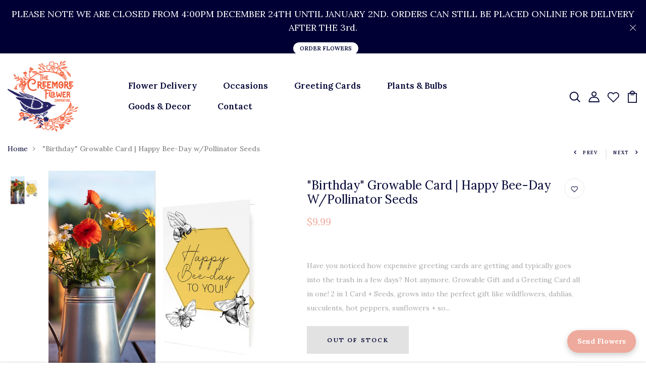

--- FILE ---
content_type: text/html; charset=utf-8
request_url: https://www.thecreemoreflowercompany.com/products/birthday-growable-card-happy-bee-day-w-pollinator-seeds
body_size: 47132
content:
<!DOCTYPE html>
<!--[if IE 8]><html class="no-js lt-ie9" lang="en"> <![endif]-->
<!--[if IE 9 ]><html class="ie9 no-js"> <![endif]-->
<!--[if (gt IE 9)|!(IE)]><!--> <html class="no-js p-0"> <!--<![endif]-->
<head>
  
    <!-- Flickity CSS & JS ================================================== -->
<link rel="stylesheet" href="https://unpkg.com/flickity@2/dist/flickity.min.css">

  <!-- Basic page needs ================================================== -->
  <meta charset="utf-8">
  <meta http-equiv="X-UA-Compatible" content="IE=edge">

  <!-- Title and description ================================================== -->
  <title>
    &quot;Birthday&quot; Growable Card | Happy Bee-Day w/Pollinator Seeds &ndash; The Creemore Flower Company Inc.
  </title>

  
  <meta name="description" content="Have you noticed how expensive greeting cards are getting and typically goes into the trash in a few days? Not anymore. Growable Gift and a Greeting Card all in one! 2 in 1 Card + Seeds, grows into the perfect gift like wildflowers, dahlias, succulents, hot peppers, sunflowers + so much more lasting long after the card">
  

  <!-- Helpers ================================================== -->
  <!-- /snippets/social-meta-tags.liquid -->



<link rel="shortcut icon" href="//www.thecreemoreflowercompany.com/cdn/shop/t/2/assets/favicon.png?v=127813782808095557841740502283" type="image/png" />

<link rel="apple-touch-icon-precomposed" href="//www.thecreemoreflowercompany.com/cdn/shop/t/2/assets/icon-for-mobile.png?v=49683419987641036051740502804" />
<link rel="apple-touch-icon-precomposed" sizes="57x57" href="//www.thecreemoreflowercompany.com/cdn/shop/t/2/assets/icon-for-mobile_57x57.png?v=49683419987641036051740502804" />
<link rel="apple-touch-icon-precomposed" sizes="60x60" href="//www.thecreemoreflowercompany.com/cdn/shop/t/2/assets/icon-for-mobile_60x60.png?v=49683419987641036051740502804" />
<link rel="apple-touch-icon-precomposed" sizes="72x72" href="//www.thecreemoreflowercompany.com/cdn/shop/t/2/assets/icon-for-mobile_72x72.png?v=49683419987641036051740502804" />
<link rel="apple-touch-icon-precomposed" sizes="76x76" href="//www.thecreemoreflowercompany.com/cdn/shop/t/2/assets/icon-for-mobile_76x76.png?v=49683419987641036051740502804" />
<link rel="apple-touch-icon-precomposed" sizes="114x114" href="//www.thecreemoreflowercompany.com/cdn/shop/t/2/assets/icon-for-mobile_114x114.png?v=49683419987641036051740502804" />
<link rel="apple-touch-icon-precomposed" sizes="120x120" href="//www.thecreemoreflowercompany.com/cdn/shop/t/2/assets/icon-for-mobile_120x120.png?v=49683419987641036051740502804" />
<link rel="apple-touch-icon-precomposed" sizes="144x144" href="//www.thecreemoreflowercompany.com/cdn/shop/t/2/assets/icon-for-mobile_144x144.png?v=49683419987641036051740502804" />
<link rel="apple-touch-icon-precomposed" sizes="152x152" href="//www.thecreemoreflowercompany.com/cdn/shop/t/2/assets/icon-for-mobile_152x152.png?v=49683419987641036051740502804" />



  <meta property="og:type" content="product">
  <meta property="og:title" content="&quot;Birthday&quot; Growable Card | Happy Bee-Day w/Pollinator Seeds">
  
  <meta property="og:image" content="http://www.thecreemoreflowercompany.com/cdn/shop/products/ad33b5a22fae06fdd8cebecd9445802ebf717d1e9221e2681ccd06e4460f101c_grande.jpg?v=1682217975">
  <meta property="og:image:secure_url" content="https://www.thecreemoreflowercompany.com/cdn/shop/products/ad33b5a22fae06fdd8cebecd9445802ebf717d1e9221e2681ccd06e4460f101c_grande.jpg?v=1682217975">
  
  <meta property="og:price:amount" content="9.99">
  <meta property="og:price:currency" content="CAD">


  <meta property="og:description" content="Have you noticed how expensive greeting cards are getting and typically goes into the trash in a few days? Not anymore. Growable Gift and a Greeting Card all in one! 2 in 1 Card + Seeds, grows into the perfect gift like wildflowers, dahlias, succulents, hot peppers, sunflowers + so much more lasting long after the card">

  <meta property="og:url" content="https://www.thecreemoreflowercompany.com/products/birthday-growable-card-happy-bee-day-w-pollinator-seeds">
  <meta property="og:site_name" content="The Creemore Flower Company Inc.">





<meta name="twitter:card" content="summary">

  <meta name="twitter:title" content=""Birthday" Growable Card | Happy Bee-Day w/Pollinator Seeds">
  <meta name="twitter:description" content="Have you noticed how expensive greeting cards are getting and typically goes into the trash in a few days? Not anymore. Growable Gift and a Greeting Card all in one! 2 in 1 Card + Seeds, grows into the perfect gift like wildflowers, dahlias, succulents, hot peppers, sunflowers + so much more lasting long after the card">
  <meta name="twitter:image" content="https://www.thecreemoreflowercompany.com/cdn/shop/products/ad33b5a22fae06fdd8cebecd9445802ebf717d1e9221e2681ccd06e4460f101c_medium.jpg?v=1682217975">
  <meta name="twitter:image:width" content="240">
  <meta name="twitter:image:height" content="240">


  <link rel="canonical" href="https://www.thecreemoreflowercompany.com/products/birthday-growable-card-happy-bee-day-w-pollinator-seeds">
  <meta name="viewport" content="width=device-width,initial-scale=1">
  <meta name="theme-color" content="#7fc9c4">
  <link rel="icon" href="//www.thecreemoreflowercompany.com/cdn/shop/t/2/assets/favicon.png?v=127813782808095557841740502283" type="image/png" sizes="16x16">

  <!-- font -->
  











<script type="text/javascript">
  WebFontConfig = {
    google: { families: [ 
      
      'Lora:100,200,300,400,500,600,700,800,900'
      

      
      
      ,
            
      'Lora:100,200,300,400,500,600,700,800,900'
      

      
      
      ,
            
      'Grand Hotel:100,200,300,400,500,600,700,800,900'
      

    ] }
  };
  (function() {
    var wf = document.createElement('script');
    wf.src = ('https:' == document.location.protocol ? 'https' : 'http') +
      '://ajax.googleapis.com/ajax/libs/webfont/1/webfont.js';
    wf.type = 'text/javascript';
    wf.async = 'true';
    var s = document.getElementsByTagName('script')[0];
    s.parentNode.insertBefore(wf, s);
  })(); 
</script>

  <!-- CSS ================================================== -->
  
  <link href="//www.thecreemoreflowercompany.com/cdn/shop/t/2/assets/timber.scss.css?v=125710866019736383851766765727" rel="stylesheet" type="text/css" media="all" />
  
  

  <link href="//www.thecreemoreflowercompany.com/cdn/shop/t/2/assets/bootstrap.min.css?v=174392269533316748021626862876" rel="stylesheet" type="text/css" media="all" />
  <link href="//www.thecreemoreflowercompany.com/cdn/shop/t/2/assets/slick.css?v=98340474046176884051626862896" rel="stylesheet" type="text/css" media="all" />
  <link href="//www.thecreemoreflowercompany.com/cdn/shop/t/2/assets/slick-theme.css?v=184272576841816378971626862895" rel="stylesheet" type="text/css" media="all" />
  <link rel="stylesheet" href="//www.thecreemoreflowercompany.com/cdn/shop/t/2/assets/jquery.fancybox.min.css?v=19278034316635137701626862890" media="nope!" onload="this.media='all'">
  <link href="//www.thecreemoreflowercompany.com/cdn/shop/t/2/assets/style-main.scss.css?v=104999491631671882791749093665" rel="stylesheet" type="text/css" media="all" />
  <link href="//www.thecreemoreflowercompany.com/cdn/shop/t/2/assets/engo-customize.scss.css?v=114184232815947505241744770265" rel="stylesheet" type="text/css" media="all" />
  <link href="//www.thecreemoreflowercompany.com/cdn/shop/t/2/assets/animate.min.css?v=30636256313253750241626862874" rel="stylesheet" type="text/css" media="all" />
  


  <!-- Header hook for plugins ================================================== -->
  <script>window.performance && window.performance.mark && window.performance.mark('shopify.content_for_header.start');</script><meta name="google-site-verification" content="xd6vy5M_JonpGqz2gsHSZEyD13wDTEB5KDvcp9bEPAY">
<meta name="facebook-domain-verification" content="two4vvae9t55y3u112gly6iiiai7fz">
<meta name="facebook-domain-verification" content="9jiwzldmpa4xdij2brlqxy9plff11t">
<meta id="shopify-digital-wallet" name="shopify-digital-wallet" content="/55787192477/digital_wallets/dialog">
<meta name="shopify-checkout-api-token" content="54c3ffa137096efd6a030835d7ea0529">
<meta id="in-context-paypal-metadata" data-shop-id="55787192477" data-venmo-supported="false" data-environment="production" data-locale="en_US" data-paypal-v4="true" data-currency="CAD">
<link rel="alternate" hreflang="x-default" href="https://www.thecreemoreflowercompany.com/products/birthday-growable-card-happy-bee-day-w-pollinator-seeds">
<link rel="alternate" hreflang="en" href="https://www.thecreemoreflowercompany.com/products/birthday-growable-card-happy-bee-day-w-pollinator-seeds">
<link rel="alternate" hreflang="en-US" href="https://www.thecreemoreflowercompany.com/en-us/products/birthday-growable-card-happy-bee-day-w-pollinator-seeds">
<link rel="alternate" type="application/json+oembed" href="https://www.thecreemoreflowercompany.com/products/birthday-growable-card-happy-bee-day-w-pollinator-seeds.oembed">
<script async="async" src="/checkouts/internal/preloads.js?locale=en-CA"></script>
<link rel="preconnect" href="https://shop.app" crossorigin="anonymous">
<script async="async" src="https://shop.app/checkouts/internal/preloads.js?locale=en-CA&shop_id=55787192477" crossorigin="anonymous"></script>
<script id="apple-pay-shop-capabilities" type="application/json">{"shopId":55787192477,"countryCode":"CA","currencyCode":"CAD","merchantCapabilities":["supports3DS"],"merchantId":"gid:\/\/shopify\/Shop\/55787192477","merchantName":"The Creemore Flower Company Inc.","requiredBillingContactFields":["postalAddress","email","phone"],"requiredShippingContactFields":["postalAddress","email","phone"],"shippingType":"shipping","supportedNetworks":["visa","masterCard","amex","discover","interac","jcb"],"total":{"type":"pending","label":"The Creemore Flower Company Inc.","amount":"1.00"},"shopifyPaymentsEnabled":true,"supportsSubscriptions":true}</script>
<script id="shopify-features" type="application/json">{"accessToken":"54c3ffa137096efd6a030835d7ea0529","betas":["rich-media-storefront-analytics"],"domain":"www.thecreemoreflowercompany.com","predictiveSearch":true,"shopId":55787192477,"locale":"en"}</script>
<script>var Shopify = Shopify || {};
Shopify.shop = "the-creemore-flower-company-inc.myshopify.com";
Shopify.locale = "en";
Shopify.currency = {"active":"CAD","rate":"1.0"};
Shopify.country = "CA";
Shopify.theme = {"name":"Florace home 5","id":124952510621,"schema_name":"Florace","schema_version":"1.0.0","theme_store_id":null,"role":"main"};
Shopify.theme.handle = "null";
Shopify.theme.style = {"id":null,"handle":null};
Shopify.cdnHost = "www.thecreemoreflowercompany.com/cdn";
Shopify.routes = Shopify.routes || {};
Shopify.routes.root = "/";</script>
<script type="module">!function(o){(o.Shopify=o.Shopify||{}).modules=!0}(window);</script>
<script>!function(o){function n(){var o=[];function n(){o.push(Array.prototype.slice.apply(arguments))}return n.q=o,n}var t=o.Shopify=o.Shopify||{};t.loadFeatures=n(),t.autoloadFeatures=n()}(window);</script>
<script>
  window.ShopifyPay = window.ShopifyPay || {};
  window.ShopifyPay.apiHost = "shop.app\/pay";
  window.ShopifyPay.redirectState = null;
</script>
<script id="shop-js-analytics" type="application/json">{"pageType":"product"}</script>
<script defer="defer" async type="module" src="//www.thecreemoreflowercompany.com/cdn/shopifycloud/shop-js/modules/v2/client.init-shop-cart-sync_C5BV16lS.en.esm.js"></script>
<script defer="defer" async type="module" src="//www.thecreemoreflowercompany.com/cdn/shopifycloud/shop-js/modules/v2/chunk.common_CygWptCX.esm.js"></script>
<script type="module">
  await import("//www.thecreemoreflowercompany.com/cdn/shopifycloud/shop-js/modules/v2/client.init-shop-cart-sync_C5BV16lS.en.esm.js");
await import("//www.thecreemoreflowercompany.com/cdn/shopifycloud/shop-js/modules/v2/chunk.common_CygWptCX.esm.js");

  window.Shopify.SignInWithShop?.initShopCartSync?.({"fedCMEnabled":true,"windoidEnabled":true});

</script>
<script>
  window.Shopify = window.Shopify || {};
  if (!window.Shopify.featureAssets) window.Shopify.featureAssets = {};
  window.Shopify.featureAssets['shop-js'] = {"shop-cart-sync":["modules/v2/client.shop-cart-sync_ZFArdW7E.en.esm.js","modules/v2/chunk.common_CygWptCX.esm.js"],"init-fed-cm":["modules/v2/client.init-fed-cm_CmiC4vf6.en.esm.js","modules/v2/chunk.common_CygWptCX.esm.js"],"shop-button":["modules/v2/client.shop-button_tlx5R9nI.en.esm.js","modules/v2/chunk.common_CygWptCX.esm.js"],"shop-cash-offers":["modules/v2/client.shop-cash-offers_DOA2yAJr.en.esm.js","modules/v2/chunk.common_CygWptCX.esm.js","modules/v2/chunk.modal_D71HUcav.esm.js"],"init-windoid":["modules/v2/client.init-windoid_sURxWdc1.en.esm.js","modules/v2/chunk.common_CygWptCX.esm.js"],"shop-toast-manager":["modules/v2/client.shop-toast-manager_ClPi3nE9.en.esm.js","modules/v2/chunk.common_CygWptCX.esm.js"],"init-shop-email-lookup-coordinator":["modules/v2/client.init-shop-email-lookup-coordinator_B8hsDcYM.en.esm.js","modules/v2/chunk.common_CygWptCX.esm.js"],"init-shop-cart-sync":["modules/v2/client.init-shop-cart-sync_C5BV16lS.en.esm.js","modules/v2/chunk.common_CygWptCX.esm.js"],"avatar":["modules/v2/client.avatar_BTnouDA3.en.esm.js"],"pay-button":["modules/v2/client.pay-button_FdsNuTd3.en.esm.js","modules/v2/chunk.common_CygWptCX.esm.js"],"init-customer-accounts":["modules/v2/client.init-customer-accounts_DxDtT_ad.en.esm.js","modules/v2/client.shop-login-button_C5VAVYt1.en.esm.js","modules/v2/chunk.common_CygWptCX.esm.js","modules/v2/chunk.modal_D71HUcav.esm.js"],"init-shop-for-new-customer-accounts":["modules/v2/client.init-shop-for-new-customer-accounts_ChsxoAhi.en.esm.js","modules/v2/client.shop-login-button_C5VAVYt1.en.esm.js","modules/v2/chunk.common_CygWptCX.esm.js","modules/v2/chunk.modal_D71HUcav.esm.js"],"shop-login-button":["modules/v2/client.shop-login-button_C5VAVYt1.en.esm.js","modules/v2/chunk.common_CygWptCX.esm.js","modules/v2/chunk.modal_D71HUcav.esm.js"],"init-customer-accounts-sign-up":["modules/v2/client.init-customer-accounts-sign-up_CPSyQ0Tj.en.esm.js","modules/v2/client.shop-login-button_C5VAVYt1.en.esm.js","modules/v2/chunk.common_CygWptCX.esm.js","modules/v2/chunk.modal_D71HUcav.esm.js"],"shop-follow-button":["modules/v2/client.shop-follow-button_Cva4Ekp9.en.esm.js","modules/v2/chunk.common_CygWptCX.esm.js","modules/v2/chunk.modal_D71HUcav.esm.js"],"checkout-modal":["modules/v2/client.checkout-modal_BPM8l0SH.en.esm.js","modules/v2/chunk.common_CygWptCX.esm.js","modules/v2/chunk.modal_D71HUcav.esm.js"],"lead-capture":["modules/v2/client.lead-capture_Bi8yE_yS.en.esm.js","modules/v2/chunk.common_CygWptCX.esm.js","modules/v2/chunk.modal_D71HUcav.esm.js"],"shop-login":["modules/v2/client.shop-login_D6lNrXab.en.esm.js","modules/v2/chunk.common_CygWptCX.esm.js","modules/v2/chunk.modal_D71HUcav.esm.js"],"payment-terms":["modules/v2/client.payment-terms_CZxnsJam.en.esm.js","modules/v2/chunk.common_CygWptCX.esm.js","modules/v2/chunk.modal_D71HUcav.esm.js"]};
</script>
<script>(function() {
  var isLoaded = false;
  function asyncLoad() {
    if (isLoaded) return;
    isLoaded = true;
    var urls = ["https:\/\/portfolio.zifyapp.com\/js\/frontend\/scripttag-v1.js?shop=the-creemore-flower-company-inc.myshopify.com","https:\/\/scriptjs-shopify.s3.us-east-2.amazonaws.com\/test-script.js?shop=the-creemore-flower-company-inc.myshopify.com","https:\/\/cdn.nfcube.com\/instafeed-4d8d237908dbf57a2ceb5ed74bb65e43.js?shop=the-creemore-flower-company-inc.myshopify.com"];
    for (var i = 0; i < urls.length; i++) {
      var s = document.createElement('script');
      s.type = 'text/javascript';
      s.async = true;
      s.src = urls[i];
      var x = document.getElementsByTagName('script')[0];
      x.parentNode.insertBefore(s, x);
    }
  };
  if(window.attachEvent) {
    window.attachEvent('onload', asyncLoad);
  } else {
    window.addEventListener('load', asyncLoad, false);
  }
})();</script>
<script id="__st">var __st={"a":55787192477,"offset":-18000,"reqid":"40098bf6-dc42-4308-bb69-187157eb1f3b-1768674432","pageurl":"www.thecreemoreflowercompany.com\/products\/birthday-growable-card-happy-bee-day-w-pollinator-seeds","u":"652b4fd1bc41","p":"product","rtyp":"product","rid":8006183223542};</script>
<script>window.ShopifyPaypalV4VisibilityTracking = true;</script>
<script id="captcha-bootstrap">!function(){'use strict';const t='contact',e='account',n='new_comment',o=[[t,t],['blogs',n],['comments',n],[t,'customer']],c=[[e,'customer_login'],[e,'guest_login'],[e,'recover_customer_password'],[e,'create_customer']],r=t=>t.map((([t,e])=>`form[action*='/${t}']:not([data-nocaptcha='true']) input[name='form_type'][value='${e}']`)).join(','),a=t=>()=>t?[...document.querySelectorAll(t)].map((t=>t.form)):[];function s(){const t=[...o],e=r(t);return a(e)}const i='password',u='form_key',d=['recaptcha-v3-token','g-recaptcha-response','h-captcha-response',i],f=()=>{try{return window.sessionStorage}catch{return}},m='__shopify_v',_=t=>t.elements[u];function p(t,e,n=!1){try{const o=window.sessionStorage,c=JSON.parse(o.getItem(e)),{data:r}=function(t){const{data:e,action:n}=t;return t[m]||n?{data:e,action:n}:{data:t,action:n}}(c);for(const[e,n]of Object.entries(r))t.elements[e]&&(t.elements[e].value=n);n&&o.removeItem(e)}catch(o){console.error('form repopulation failed',{error:o})}}const l='form_type',E='cptcha';function T(t){t.dataset[E]=!0}const w=window,h=w.document,L='Shopify',v='ce_forms',y='captcha';let A=!1;((t,e)=>{const n=(g='f06e6c50-85a8-45c8-87d0-21a2b65856fe',I='https://cdn.shopify.com/shopifycloud/storefront-forms-hcaptcha/ce_storefront_forms_captcha_hcaptcha.v1.5.2.iife.js',D={infoText:'Protected by hCaptcha',privacyText:'Privacy',termsText:'Terms'},(t,e,n)=>{const o=w[L][v],c=o.bindForm;if(c)return c(t,g,e,D).then(n);var r;o.q.push([[t,g,e,D],n]),r=I,A||(h.body.append(Object.assign(h.createElement('script'),{id:'captcha-provider',async:!0,src:r})),A=!0)});var g,I,D;w[L]=w[L]||{},w[L][v]=w[L][v]||{},w[L][v].q=[],w[L][y]=w[L][y]||{},w[L][y].protect=function(t,e){n(t,void 0,e),T(t)},Object.freeze(w[L][y]),function(t,e,n,w,h,L){const[v,y,A,g]=function(t,e,n){const i=e?o:[],u=t?c:[],d=[...i,...u],f=r(d),m=r(i),_=r(d.filter((([t,e])=>n.includes(e))));return[a(f),a(m),a(_),s()]}(w,h,L),I=t=>{const e=t.target;return e instanceof HTMLFormElement?e:e&&e.form},D=t=>v().includes(t);t.addEventListener('submit',(t=>{const e=I(t);if(!e)return;const n=D(e)&&!e.dataset.hcaptchaBound&&!e.dataset.recaptchaBound,o=_(e),c=g().includes(e)&&(!o||!o.value);(n||c)&&t.preventDefault(),c&&!n&&(function(t){try{if(!f())return;!function(t){const e=f();if(!e)return;const n=_(t);if(!n)return;const o=n.value;o&&e.removeItem(o)}(t);const e=Array.from(Array(32),(()=>Math.random().toString(36)[2])).join('');!function(t,e){_(t)||t.append(Object.assign(document.createElement('input'),{type:'hidden',name:u})),t.elements[u].value=e}(t,e),function(t,e){const n=f();if(!n)return;const o=[...t.querySelectorAll(`input[type='${i}']`)].map((({name:t})=>t)),c=[...d,...o],r={};for(const[a,s]of new FormData(t).entries())c.includes(a)||(r[a]=s);n.setItem(e,JSON.stringify({[m]:1,action:t.action,data:r}))}(t,e)}catch(e){console.error('failed to persist form',e)}}(e),e.submit())}));const S=(t,e)=>{t&&!t.dataset[E]&&(n(t,e.some((e=>e===t))),T(t))};for(const o of['focusin','change'])t.addEventListener(o,(t=>{const e=I(t);D(e)&&S(e,y())}));const B=e.get('form_key'),M=e.get(l),P=B&&M;t.addEventListener('DOMContentLoaded',(()=>{const t=y();if(P)for(const e of t)e.elements[l].value===M&&p(e,B);[...new Set([...A(),...v().filter((t=>'true'===t.dataset.shopifyCaptcha))])].forEach((e=>S(e,t)))}))}(h,new URLSearchParams(w.location.search),n,t,e,['guest_login'])})(!0,!0)}();</script>
<script integrity="sha256-4kQ18oKyAcykRKYeNunJcIwy7WH5gtpwJnB7kiuLZ1E=" data-source-attribution="shopify.loadfeatures" defer="defer" src="//www.thecreemoreflowercompany.com/cdn/shopifycloud/storefront/assets/storefront/load_feature-a0a9edcb.js" crossorigin="anonymous"></script>
<script crossorigin="anonymous" defer="defer" src="//www.thecreemoreflowercompany.com/cdn/shopifycloud/storefront/assets/shopify_pay/storefront-65b4c6d7.js?v=20250812"></script>
<script data-source-attribution="shopify.dynamic_checkout.dynamic.init">var Shopify=Shopify||{};Shopify.PaymentButton=Shopify.PaymentButton||{isStorefrontPortableWallets:!0,init:function(){window.Shopify.PaymentButton.init=function(){};var t=document.createElement("script");t.src="https://www.thecreemoreflowercompany.com/cdn/shopifycloud/portable-wallets/latest/portable-wallets.en.js",t.type="module",document.head.appendChild(t)}};
</script>
<script data-source-attribution="shopify.dynamic_checkout.buyer_consent">
  function portableWalletsHideBuyerConsent(e){var t=document.getElementById("shopify-buyer-consent"),n=document.getElementById("shopify-subscription-policy-button");t&&n&&(t.classList.add("hidden"),t.setAttribute("aria-hidden","true"),n.removeEventListener("click",e))}function portableWalletsShowBuyerConsent(e){var t=document.getElementById("shopify-buyer-consent"),n=document.getElementById("shopify-subscription-policy-button");t&&n&&(t.classList.remove("hidden"),t.removeAttribute("aria-hidden"),n.addEventListener("click",e))}window.Shopify?.PaymentButton&&(window.Shopify.PaymentButton.hideBuyerConsent=portableWalletsHideBuyerConsent,window.Shopify.PaymentButton.showBuyerConsent=portableWalletsShowBuyerConsent);
</script>
<script data-source-attribution="shopify.dynamic_checkout.cart.bootstrap">document.addEventListener("DOMContentLoaded",(function(){function t(){return document.querySelector("shopify-accelerated-checkout-cart, shopify-accelerated-checkout")}if(t())Shopify.PaymentButton.init();else{new MutationObserver((function(e,n){t()&&(Shopify.PaymentButton.init(),n.disconnect())})).observe(document.body,{childList:!0,subtree:!0})}}));
</script>
<link id="shopify-accelerated-checkout-styles" rel="stylesheet" media="screen" href="https://www.thecreemoreflowercompany.com/cdn/shopifycloud/portable-wallets/latest/accelerated-checkout-backwards-compat.css" crossorigin="anonymous">
<style id="shopify-accelerated-checkout-cart">
        #shopify-buyer-consent {
  margin-top: 1em;
  display: inline-block;
  width: 100%;
}

#shopify-buyer-consent.hidden {
  display: none;
}

#shopify-subscription-policy-button {
  background: none;
  border: none;
  padding: 0;
  text-decoration: underline;
  font-size: inherit;
  cursor: pointer;
}

#shopify-subscription-policy-button::before {
  box-shadow: none;
}

      </style>

<script>window.performance && window.performance.mark && window.performance.mark('shopify.content_for_header.end');</script>
<script src="//www.thecreemoreflowercompany.com/cdn/shop/t/2/assets/ets_cf_config.js?v=36589652549588556151641385331" type="text/javascript"></script>


<script>window.BOLD = window.BOLD || {};
    window.BOLD.common = window.BOLD.common || {};
    window.BOLD.common.Shopify = window.BOLD.common.Shopify || {};
    window.BOLD.common.Shopify.shop = {
      domain: 'www.thecreemoreflowercompany.com',
      permanent_domain: 'the-creemore-flower-company-inc.myshopify.com',
      url: 'https://www.thecreemoreflowercompany.com',
      secure_url: 'https://www.thecreemoreflowercompany.com',
      money_format: "${{amount}}",
      currency: "CAD"
    };
    window.BOLD.common.Shopify.customer = {
      id: null,
      tags: null,
    };
    window.BOLD.common.Shopify.cart = {"note":null,"attributes":{},"original_total_price":0,"total_price":0,"total_discount":0,"total_weight":0.0,"item_count":0,"items":[],"requires_shipping":false,"currency":"CAD","items_subtotal_price":0,"cart_level_discount_applications":[],"checkout_charge_amount":0};
    window.BOLD.common.template = 'product';window.BOLD.common.Shopify.formatMoney = function(money, format) {
        function n(t, e) {
            return "undefined" == typeof t ? e : t
        }
        function r(t, e, r, i) {
            if (e = n(e, 2),
                r = n(r, ","),
                i = n(i, "."),
            isNaN(t) || null == t)
                return 0;
            t = (t / 100).toFixed(e);
            var o = t.split(".")
                , a = o[0].replace(/(\d)(?=(\d\d\d)+(?!\d))/g, "$1" + r)
                , s = o[1] ? i + o[1] : "";
            return a + s
        }
        "string" == typeof money && (money = money.replace(".", ""));
        var i = ""
            , o = /\{\{\s*(\w+)\s*\}\}/
            , a = format || window.BOLD.common.Shopify.shop.money_format || window.Shopify.money_format || "$ {{ amount }}";
        switch (a.match(o)[1]) {
            case "amount":
                i = r(money, 2, ",", ".");
                break;
            case "amount_no_decimals":
                i = r(money, 0, ",", ".");
                break;
            case "amount_with_comma_separator":
                i = r(money, 2, ".", ",");
                break;
            case "amount_no_decimals_with_comma_separator":
                i = r(money, 0, ".", ",");
                break;
            case "amount_with_space_separator":
                i = r(money, 2, " ", ",");
                break;
            case "amount_no_decimals_with_space_separator":
                i = r(money, 0, " ", ",");
                break;
            case "amount_with_apostrophe_separator":
                i = r(money, 2, "'", ".");
                break;
        }
        return a.replace(o, i);
    };
    window.BOLD.common.Shopify.saveProduct = function (handle, product) {
      if (typeof handle === 'string' && typeof window.BOLD.common.Shopify.products[handle] === 'undefined') {
        if (typeof product === 'number') {
          window.BOLD.common.Shopify.handles[product] = handle;
          product = { id: product };
        }
        window.BOLD.common.Shopify.products[handle] = product;
      }
    };
    window.BOLD.common.Shopify.saveVariant = function (variant_id, variant) {
      if (typeof variant_id === 'number' && typeof window.BOLD.common.Shopify.variants[variant_id] === 'undefined') {
        window.BOLD.common.Shopify.variants[variant_id] = variant;
      }
    };window.BOLD.common.Shopify.products = window.BOLD.common.Shopify.products || {};
    window.BOLD.common.Shopify.variants = window.BOLD.common.Shopify.variants || {};
    window.BOLD.common.Shopify.handles = window.BOLD.common.Shopify.handles || {};window.BOLD.common.Shopify.handle = "birthday-growable-card-happy-bee-day-w-pollinator-seeds"
window.BOLD.common.Shopify.saveProduct("birthday-growable-card-happy-bee-day-w-pollinator-seeds", 8006183223542);window.BOLD.common.Shopify.saveVariant(45047547429110, { product_id: 8006183223542, product_handle: "birthday-growable-card-happy-bee-day-w-pollinator-seeds", price: 999, group_id: '', csp_metafield: {}});window.BOLD.apps_installed = {"Loyalties":2} || {};window.BOLD.common.Shopify.metafields = window.BOLD.common.Shopify.metafields || {};window.BOLD.common.Shopify.metafields["bold_rp"] = {};window.BOLD.common.Shopify.metafields["bold_csp_defaults"] = {};window.BOLD.common.cacheParams = window.BOLD.common.cacheParams || {};
</script><!-- /snippets/oldIE-js.liquid -->


<!--[if lt IE 9]>
<script src="//cdnjs.cloudflare.com/ajax/libs/html5shiv/3.7.2/html5shiv.min.js" type="text/javascript"></script>
<script src="//www.thecreemoreflowercompany.com/cdn/shop/t/2/assets/respond.min.js?2699" type="text/javascript"></script>
<link href="//www.thecreemoreflowercompany.com/cdn/shop/t/2/assets/respond-proxy.html" id="respond-proxy" rel="respond-proxy" />
<link href="//www.thecreemoreflowercompany.com/search?q=00793a76a367ae888b95aa5228755e04" id="respond-redirect" rel="respond-redirect" />
<script src="//www.thecreemoreflowercompany.com/search?q=00793a76a367ae888b95aa5228755e04" type="text/javascript"></script>
<![endif]-->


  <script src="//www.thecreemoreflowercompany.com/cdn/shop/t/2/assets/jquery-3.5.0.min.js?v=16874778797910128561626862888" type="text/javascript"></script>
  <script src="//www.thecreemoreflowercompany.com/cdn/shopifycloud/storefront/assets/themes_support/api.jquery-7ab1a3a4.js" type="text/javascript"></script>
  <script src="//www.thecreemoreflowercompany.com/cdn/shop/t/2/assets/modernizr-2.8.3.min.js?v=174727525422211915231626862894" type="text/javascript"></script>
  <script src="//www.thecreemoreflowercompany.com/cdn/shopifycloud/storefront/assets/themes_support/option_selection-b017cd28.js" type="text/javascript"></script>
  <script src="//www.thecreemoreflowercompany.com/cdn/shop/t/2/assets/lazysizes.min.js?v=18178776694225242271626862892" type="text/javascript"></script>
  <link rel="stylesheet" href="https://maxcdn.bootstrapcdn.com/font-awesome/4.7.0/css/font-awesome.min.css">

  <script>
    window.ajax_cart = true;
    window.money_format = '${{amount}} CAD';
    window.shop_currency = 'CAD';
    window.show_multiple_currencies = true;
    window.loading_url = "//www.thecreemoreflowercompany.com/cdn/shop/t/2/assets/loader.gif?v=9076874988191347041626862892";
    window.use_color_swatch = true;
    window.product_image_resize = true;
    window.enable_sidebar_multiple_choice = true;

    window.file_url = "//www.thecreemoreflowercompany.com/cdn/shop/files/?2699";
    window.asset_url = "";
    window.images_size = {
      is_crop: true,
      ratio_width : 1,
      ratio_height : 1,
    };
    window.inventory_text = {
      in_stock: "In Stock",
      many_in_stock: "Translation missing: en.products.product.many_in_stock",
      out_of_stock: "Out Of Stock",
      add_to_cart: "Add to Cart",
      sold_out: "Sold Out",
      unavailable: "Unavailable"
    };

    window.sidebar_toggle = {
      show_sidebar_toggle: "Translation missing: en.general.sidebar_toggle.show_sidebar_toggle",
      hide_sidebar_toggle: "Translation missing: en.general.sidebar_toggle.hide_sidebar_toggle"
    };

  </script>

  
  

  <!-- /snippets/social-meta-tags.liquid -->



<link rel="shortcut icon" href="//www.thecreemoreflowercompany.com/cdn/shop/t/2/assets/favicon.png?v=127813782808095557841740502283" type="image/png" />

<link rel="apple-touch-icon-precomposed" href="//www.thecreemoreflowercompany.com/cdn/shop/t/2/assets/icon-for-mobile.png?v=49683419987641036051740502804" />
<link rel="apple-touch-icon-precomposed" sizes="57x57" href="//www.thecreemoreflowercompany.com/cdn/shop/t/2/assets/icon-for-mobile_57x57.png?v=49683419987641036051740502804" />
<link rel="apple-touch-icon-precomposed" sizes="60x60" href="//www.thecreemoreflowercompany.com/cdn/shop/t/2/assets/icon-for-mobile_60x60.png?v=49683419987641036051740502804" />
<link rel="apple-touch-icon-precomposed" sizes="72x72" href="//www.thecreemoreflowercompany.com/cdn/shop/t/2/assets/icon-for-mobile_72x72.png?v=49683419987641036051740502804" />
<link rel="apple-touch-icon-precomposed" sizes="76x76" href="//www.thecreemoreflowercompany.com/cdn/shop/t/2/assets/icon-for-mobile_76x76.png?v=49683419987641036051740502804" />
<link rel="apple-touch-icon-precomposed" sizes="114x114" href="//www.thecreemoreflowercompany.com/cdn/shop/t/2/assets/icon-for-mobile_114x114.png?v=49683419987641036051740502804" />
<link rel="apple-touch-icon-precomposed" sizes="120x120" href="//www.thecreemoreflowercompany.com/cdn/shop/t/2/assets/icon-for-mobile_120x120.png?v=49683419987641036051740502804" />
<link rel="apple-touch-icon-precomposed" sizes="144x144" href="//www.thecreemoreflowercompany.com/cdn/shop/t/2/assets/icon-for-mobile_144x144.png?v=49683419987641036051740502804" />
<link rel="apple-touch-icon-precomposed" sizes="152x152" href="//www.thecreemoreflowercompany.com/cdn/shop/t/2/assets/icon-for-mobile_152x152.png?v=49683419987641036051740502804" />



  <meta property="og:type" content="product">
  <meta property="og:title" content="&quot;Birthday&quot; Growable Card | Happy Bee-Day w/Pollinator Seeds">
  
  <meta property="og:image" content="http://www.thecreemoreflowercompany.com/cdn/shop/products/ad33b5a22fae06fdd8cebecd9445802ebf717d1e9221e2681ccd06e4460f101c_grande.jpg?v=1682217975">
  <meta property="og:image:secure_url" content="https://www.thecreemoreflowercompany.com/cdn/shop/products/ad33b5a22fae06fdd8cebecd9445802ebf717d1e9221e2681ccd06e4460f101c_grande.jpg?v=1682217975">
  
  <meta property="og:price:amount" content="9.99">
  <meta property="og:price:currency" content="CAD">


  <meta property="og:description" content="Have you noticed how expensive greeting cards are getting and typically goes into the trash in a few days? Not anymore. Growable Gift and a Greeting Card all in one! 2 in 1 Card + Seeds, grows into the perfect gift like wildflowers, dahlias, succulents, hot peppers, sunflowers + so much more lasting long after the card">

  <meta property="og:url" content="https://www.thecreemoreflowercompany.com/products/birthday-growable-card-happy-bee-day-w-pollinator-seeds">
  <meta property="og:site_name" content="The Creemore Flower Company Inc.">





<meta name="twitter:card" content="summary">

  <meta name="twitter:title" content=""Birthday" Growable Card | Happy Bee-Day w/Pollinator Seeds">
  <meta name="twitter:description" content="Have you noticed how expensive greeting cards are getting and typically goes into the trash in a few days? Not anymore. Growable Gift and a Greeting Card all in one! 2 in 1 Card + Seeds, grows into the perfect gift like wildflowers, dahlias, succulents, hot peppers, sunflowers + so much more lasting long after the card">
  <meta name="twitter:image" content="https://www.thecreemoreflowercompany.com/cdn/shop/products/ad33b5a22fae06fdd8cebecd9445802ebf717d1e9221e2681ccd06e4460f101c_medium.jpg?v=1682217975">
  <meta name="twitter:image:width" content="240">
  <meta name="twitter:image:height" content="240">



  <!-- "snippets/weglot_hreftags.liquid" was not rendered, the associated app was uninstalled -->
  <!-- "snippets/weglot_switcher.liquid" was not rendered, the associated app was uninstalled -->
<link href="//www.thecreemoreflowercompany.com/cdn/shop/t/2/assets/zify-gallery.css?v=53921304871233851291639466231" rel="stylesheet" type="text/css" media="all" />
<!-- BEGIN app block: shopify://apps/seowill-seoant-ai-seo/blocks/seoant-core/8e57283b-dcb0-4f7b-a947-fb5c57a0d59d -->
<!--SEOAnt Core By SEOAnt Teams, v0.1.6 START -->







    <!-- BEGIN app snippet: Product-JSON-LD --><!-- END app snippet -->


<!-- SON-LD generated By SEOAnt END -->



<!-- Start : SEOAnt BrokenLink Redirect --><script type="text/javascript">
    !function(t){var e={};function r(n){if(e[n])return e[n].exports;var o=e[n]={i:n,l:!1,exports:{}};return t[n].call(o.exports,o,o.exports,r),o.l=!0,o.exports}r.m=t,r.c=e,r.d=function(t,e,n){r.o(t,e)||Object.defineProperty(t,e,{enumerable:!0,get:n})},r.r=function(t){"undefined"!==typeof Symbol&&Symbol.toStringTag&&Object.defineProperty(t,Symbol.toStringTag,{value:"Module"}),Object.defineProperty(t,"__esModule",{value:!0})},r.t=function(t,e){if(1&e&&(t=r(t)),8&e)return t;if(4&e&&"object"===typeof t&&t&&t.__esModule)return t;var n=Object.create(null);if(r.r(n),Object.defineProperty(n,"default",{enumerable:!0,value:t}),2&e&&"string"!=typeof t)for(var o in t)r.d(n,o,function(e){return t[e]}.bind(null,o));return n},r.n=function(t){var e=t&&t.__esModule?function(){return t.default}:function(){return t};return r.d(e,"a",e),e},r.o=function(t,e){return Object.prototype.hasOwnProperty.call(t,e)},r.p="",r(r.s=11)}([function(t,e,r){"use strict";var n=r(2),o=Object.prototype.toString;function i(t){return"[object Array]"===o.call(t)}function a(t){return"undefined"===typeof t}function u(t){return null!==t&&"object"===typeof t}function s(t){return"[object Function]"===o.call(t)}function c(t,e){if(null!==t&&"undefined"!==typeof t)if("object"!==typeof t&&(t=[t]),i(t))for(var r=0,n=t.length;r<n;r++)e.call(null,t[r],r,t);else for(var o in t)Object.prototype.hasOwnProperty.call(t,o)&&e.call(null,t[o],o,t)}t.exports={isArray:i,isArrayBuffer:function(t){return"[object ArrayBuffer]"===o.call(t)},isBuffer:function(t){return null!==t&&!a(t)&&null!==t.constructor&&!a(t.constructor)&&"function"===typeof t.constructor.isBuffer&&t.constructor.isBuffer(t)},isFormData:function(t){return"undefined"!==typeof FormData&&t instanceof FormData},isArrayBufferView:function(t){return"undefined"!==typeof ArrayBuffer&&ArrayBuffer.isView?ArrayBuffer.isView(t):t&&t.buffer&&t.buffer instanceof ArrayBuffer},isString:function(t){return"string"===typeof t},isNumber:function(t){return"number"===typeof t},isObject:u,isUndefined:a,isDate:function(t){return"[object Date]"===o.call(t)},isFile:function(t){return"[object File]"===o.call(t)},isBlob:function(t){return"[object Blob]"===o.call(t)},isFunction:s,isStream:function(t){return u(t)&&s(t.pipe)},isURLSearchParams:function(t){return"undefined"!==typeof URLSearchParams&&t instanceof URLSearchParams},isStandardBrowserEnv:function(){return("undefined"===typeof navigator||"ReactNative"!==navigator.product&&"NativeScript"!==navigator.product&&"NS"!==navigator.product)&&("undefined"!==typeof window&&"undefined"!==typeof document)},forEach:c,merge:function t(){var e={};function r(r,n){"object"===typeof e[n]&&"object"===typeof r?e[n]=t(e[n],r):e[n]=r}for(var n=0,o=arguments.length;n<o;n++)c(arguments[n],r);return e},deepMerge:function t(){var e={};function r(r,n){"object"===typeof e[n]&&"object"===typeof r?e[n]=t(e[n],r):e[n]="object"===typeof r?t({},r):r}for(var n=0,o=arguments.length;n<o;n++)c(arguments[n],r);return e},extend:function(t,e,r){return c(e,(function(e,o){t[o]=r&&"function"===typeof e?n(e,r):e})),t},trim:function(t){return t.replace(/^\s*/,"").replace(/\s*$/,"")}}},function(t,e,r){t.exports=r(12)},function(t,e,r){"use strict";t.exports=function(t,e){return function(){for(var r=new Array(arguments.length),n=0;n<r.length;n++)r[n]=arguments[n];return t.apply(e,r)}}},function(t,e,r){"use strict";var n=r(0);function o(t){return encodeURIComponent(t).replace(/%40/gi,"@").replace(/%3A/gi,":").replace(/%24/g,"$").replace(/%2C/gi,",").replace(/%20/g,"+").replace(/%5B/gi,"[").replace(/%5D/gi,"]")}t.exports=function(t,e,r){if(!e)return t;var i;if(r)i=r(e);else if(n.isURLSearchParams(e))i=e.toString();else{var a=[];n.forEach(e,(function(t,e){null!==t&&"undefined"!==typeof t&&(n.isArray(t)?e+="[]":t=[t],n.forEach(t,(function(t){n.isDate(t)?t=t.toISOString():n.isObject(t)&&(t=JSON.stringify(t)),a.push(o(e)+"="+o(t))})))})),i=a.join("&")}if(i){var u=t.indexOf("#");-1!==u&&(t=t.slice(0,u)),t+=(-1===t.indexOf("?")?"?":"&")+i}return t}},function(t,e,r){"use strict";t.exports=function(t){return!(!t||!t.__CANCEL__)}},function(t,e,r){"use strict";(function(e){var n=r(0),o=r(19),i={"Content-Type":"application/x-www-form-urlencoded"};function a(t,e){!n.isUndefined(t)&&n.isUndefined(t["Content-Type"])&&(t["Content-Type"]=e)}var u={adapter:function(){var t;return("undefined"!==typeof XMLHttpRequest||"undefined"!==typeof e&&"[object process]"===Object.prototype.toString.call(e))&&(t=r(6)),t}(),transformRequest:[function(t,e){return o(e,"Accept"),o(e,"Content-Type"),n.isFormData(t)||n.isArrayBuffer(t)||n.isBuffer(t)||n.isStream(t)||n.isFile(t)||n.isBlob(t)?t:n.isArrayBufferView(t)?t.buffer:n.isURLSearchParams(t)?(a(e,"application/x-www-form-urlencoded;charset=utf-8"),t.toString()):n.isObject(t)?(a(e,"application/json;charset=utf-8"),JSON.stringify(t)):t}],transformResponse:[function(t){if("string"===typeof t)try{t=JSON.parse(t)}catch(e){}return t}],timeout:0,xsrfCookieName:"XSRF-TOKEN",xsrfHeaderName:"X-XSRF-TOKEN",maxContentLength:-1,validateStatus:function(t){return t>=200&&t<300},headers:{common:{Accept:"application/json, text/plain, */*"}}};n.forEach(["delete","get","head"],(function(t){u.headers[t]={}})),n.forEach(["post","put","patch"],(function(t){u.headers[t]=n.merge(i)})),t.exports=u}).call(this,r(18))},function(t,e,r){"use strict";var n=r(0),o=r(20),i=r(3),a=r(22),u=r(25),s=r(26),c=r(7);t.exports=function(t){return new Promise((function(e,f){var l=t.data,p=t.headers;n.isFormData(l)&&delete p["Content-Type"];var h=new XMLHttpRequest;if(t.auth){var d=t.auth.username||"",m=t.auth.password||"";p.Authorization="Basic "+btoa(d+":"+m)}var y=a(t.baseURL,t.url);if(h.open(t.method.toUpperCase(),i(y,t.params,t.paramsSerializer),!0),h.timeout=t.timeout,h.onreadystatechange=function(){if(h&&4===h.readyState&&(0!==h.status||h.responseURL&&0===h.responseURL.indexOf("file:"))){var r="getAllResponseHeaders"in h?u(h.getAllResponseHeaders()):null,n={data:t.responseType&&"text"!==t.responseType?h.response:h.responseText,status:h.status,statusText:h.statusText,headers:r,config:t,request:h};o(e,f,n),h=null}},h.onabort=function(){h&&(f(c("Request aborted",t,"ECONNABORTED",h)),h=null)},h.onerror=function(){f(c("Network Error",t,null,h)),h=null},h.ontimeout=function(){var e="timeout of "+t.timeout+"ms exceeded";t.timeoutErrorMessage&&(e=t.timeoutErrorMessage),f(c(e,t,"ECONNABORTED",h)),h=null},n.isStandardBrowserEnv()){var v=r(27),g=(t.withCredentials||s(y))&&t.xsrfCookieName?v.read(t.xsrfCookieName):void 0;g&&(p[t.xsrfHeaderName]=g)}if("setRequestHeader"in h&&n.forEach(p,(function(t,e){"undefined"===typeof l&&"content-type"===e.toLowerCase()?delete p[e]:h.setRequestHeader(e,t)})),n.isUndefined(t.withCredentials)||(h.withCredentials=!!t.withCredentials),t.responseType)try{h.responseType=t.responseType}catch(w){if("json"!==t.responseType)throw w}"function"===typeof t.onDownloadProgress&&h.addEventListener("progress",t.onDownloadProgress),"function"===typeof t.onUploadProgress&&h.upload&&h.upload.addEventListener("progress",t.onUploadProgress),t.cancelToken&&t.cancelToken.promise.then((function(t){h&&(h.abort(),f(t),h=null)})),void 0===l&&(l=null),h.send(l)}))}},function(t,e,r){"use strict";var n=r(21);t.exports=function(t,e,r,o,i){var a=new Error(t);return n(a,e,r,o,i)}},function(t,e,r){"use strict";var n=r(0);t.exports=function(t,e){e=e||{};var r={},o=["url","method","params","data"],i=["headers","auth","proxy"],a=["baseURL","url","transformRequest","transformResponse","paramsSerializer","timeout","withCredentials","adapter","responseType","xsrfCookieName","xsrfHeaderName","onUploadProgress","onDownloadProgress","maxContentLength","validateStatus","maxRedirects","httpAgent","httpsAgent","cancelToken","socketPath"];n.forEach(o,(function(t){"undefined"!==typeof e[t]&&(r[t]=e[t])})),n.forEach(i,(function(o){n.isObject(e[o])?r[o]=n.deepMerge(t[o],e[o]):"undefined"!==typeof e[o]?r[o]=e[o]:n.isObject(t[o])?r[o]=n.deepMerge(t[o]):"undefined"!==typeof t[o]&&(r[o]=t[o])})),n.forEach(a,(function(n){"undefined"!==typeof e[n]?r[n]=e[n]:"undefined"!==typeof t[n]&&(r[n]=t[n])}));var u=o.concat(i).concat(a),s=Object.keys(e).filter((function(t){return-1===u.indexOf(t)}));return n.forEach(s,(function(n){"undefined"!==typeof e[n]?r[n]=e[n]:"undefined"!==typeof t[n]&&(r[n]=t[n])})),r}},function(t,e,r){"use strict";function n(t){this.message=t}n.prototype.toString=function(){return"Cancel"+(this.message?": "+this.message:"")},n.prototype.__CANCEL__=!0,t.exports=n},function(t,e,r){t.exports=r(13)},function(t,e,r){t.exports=r(30)},function(t,e,r){var n=function(t){"use strict";var e=Object.prototype,r=e.hasOwnProperty,n="function"===typeof Symbol?Symbol:{},o=n.iterator||"@@iterator",i=n.asyncIterator||"@@asyncIterator",a=n.toStringTag||"@@toStringTag";function u(t,e,r){return Object.defineProperty(t,e,{value:r,enumerable:!0,configurable:!0,writable:!0}),t[e]}try{u({},"")}catch(S){u=function(t,e,r){return t[e]=r}}function s(t,e,r,n){var o=e&&e.prototype instanceof l?e:l,i=Object.create(o.prototype),a=new L(n||[]);return i._invoke=function(t,e,r){var n="suspendedStart";return function(o,i){if("executing"===n)throw new Error("Generator is already running");if("completed"===n){if("throw"===o)throw i;return j()}for(r.method=o,r.arg=i;;){var a=r.delegate;if(a){var u=x(a,r);if(u){if(u===f)continue;return u}}if("next"===r.method)r.sent=r._sent=r.arg;else if("throw"===r.method){if("suspendedStart"===n)throw n="completed",r.arg;r.dispatchException(r.arg)}else"return"===r.method&&r.abrupt("return",r.arg);n="executing";var s=c(t,e,r);if("normal"===s.type){if(n=r.done?"completed":"suspendedYield",s.arg===f)continue;return{value:s.arg,done:r.done}}"throw"===s.type&&(n="completed",r.method="throw",r.arg=s.arg)}}}(t,r,a),i}function c(t,e,r){try{return{type:"normal",arg:t.call(e,r)}}catch(S){return{type:"throw",arg:S}}}t.wrap=s;var f={};function l(){}function p(){}function h(){}var d={};d[o]=function(){return this};var m=Object.getPrototypeOf,y=m&&m(m(T([])));y&&y!==e&&r.call(y,o)&&(d=y);var v=h.prototype=l.prototype=Object.create(d);function g(t){["next","throw","return"].forEach((function(e){u(t,e,(function(t){return this._invoke(e,t)}))}))}function w(t,e){var n;this._invoke=function(o,i){function a(){return new e((function(n,a){!function n(o,i,a,u){var s=c(t[o],t,i);if("throw"!==s.type){var f=s.arg,l=f.value;return l&&"object"===typeof l&&r.call(l,"__await")?e.resolve(l.__await).then((function(t){n("next",t,a,u)}),(function(t){n("throw",t,a,u)})):e.resolve(l).then((function(t){f.value=t,a(f)}),(function(t){return n("throw",t,a,u)}))}u(s.arg)}(o,i,n,a)}))}return n=n?n.then(a,a):a()}}function x(t,e){var r=t.iterator[e.method];if(void 0===r){if(e.delegate=null,"throw"===e.method){if(t.iterator.return&&(e.method="return",e.arg=void 0,x(t,e),"throw"===e.method))return f;e.method="throw",e.arg=new TypeError("The iterator does not provide a 'throw' method")}return f}var n=c(r,t.iterator,e.arg);if("throw"===n.type)return e.method="throw",e.arg=n.arg,e.delegate=null,f;var o=n.arg;return o?o.done?(e[t.resultName]=o.value,e.next=t.nextLoc,"return"!==e.method&&(e.method="next",e.arg=void 0),e.delegate=null,f):o:(e.method="throw",e.arg=new TypeError("iterator result is not an object"),e.delegate=null,f)}function b(t){var e={tryLoc:t[0]};1 in t&&(e.catchLoc=t[1]),2 in t&&(e.finallyLoc=t[2],e.afterLoc=t[3]),this.tryEntries.push(e)}function E(t){var e=t.completion||{};e.type="normal",delete e.arg,t.completion=e}function L(t){this.tryEntries=[{tryLoc:"root"}],t.forEach(b,this),this.reset(!0)}function T(t){if(t){var e=t[o];if(e)return e.call(t);if("function"===typeof t.next)return t;if(!isNaN(t.length)){var n=-1,i=function e(){for(;++n<t.length;)if(r.call(t,n))return e.value=t[n],e.done=!1,e;return e.value=void 0,e.done=!0,e};return i.next=i}}return{next:j}}function j(){return{value:void 0,done:!0}}return p.prototype=v.constructor=h,h.constructor=p,p.displayName=u(h,a,"GeneratorFunction"),t.isGeneratorFunction=function(t){var e="function"===typeof t&&t.constructor;return!!e&&(e===p||"GeneratorFunction"===(e.displayName||e.name))},t.mark=function(t){return Object.setPrototypeOf?Object.setPrototypeOf(t,h):(t.__proto__=h,u(t,a,"GeneratorFunction")),t.prototype=Object.create(v),t},t.awrap=function(t){return{__await:t}},g(w.prototype),w.prototype[i]=function(){return this},t.AsyncIterator=w,t.async=function(e,r,n,o,i){void 0===i&&(i=Promise);var a=new w(s(e,r,n,o),i);return t.isGeneratorFunction(r)?a:a.next().then((function(t){return t.done?t.value:a.next()}))},g(v),u(v,a,"Generator"),v[o]=function(){return this},v.toString=function(){return"[object Generator]"},t.keys=function(t){var e=[];for(var r in t)e.push(r);return e.reverse(),function r(){for(;e.length;){var n=e.pop();if(n in t)return r.value=n,r.done=!1,r}return r.done=!0,r}},t.values=T,L.prototype={constructor:L,reset:function(t){if(this.prev=0,this.next=0,this.sent=this._sent=void 0,this.done=!1,this.delegate=null,this.method="next",this.arg=void 0,this.tryEntries.forEach(E),!t)for(var e in this)"t"===e.charAt(0)&&r.call(this,e)&&!isNaN(+e.slice(1))&&(this[e]=void 0)},stop:function(){this.done=!0;var t=this.tryEntries[0].completion;if("throw"===t.type)throw t.arg;return this.rval},dispatchException:function(t){if(this.done)throw t;var e=this;function n(r,n){return a.type="throw",a.arg=t,e.next=r,n&&(e.method="next",e.arg=void 0),!!n}for(var o=this.tryEntries.length-1;o>=0;--o){var i=this.tryEntries[o],a=i.completion;if("root"===i.tryLoc)return n("end");if(i.tryLoc<=this.prev){var u=r.call(i,"catchLoc"),s=r.call(i,"finallyLoc");if(u&&s){if(this.prev<i.catchLoc)return n(i.catchLoc,!0);if(this.prev<i.finallyLoc)return n(i.finallyLoc)}else if(u){if(this.prev<i.catchLoc)return n(i.catchLoc,!0)}else{if(!s)throw new Error("try statement without catch or finally");if(this.prev<i.finallyLoc)return n(i.finallyLoc)}}}},abrupt:function(t,e){for(var n=this.tryEntries.length-1;n>=0;--n){var o=this.tryEntries[n];if(o.tryLoc<=this.prev&&r.call(o,"finallyLoc")&&this.prev<o.finallyLoc){var i=o;break}}i&&("break"===t||"continue"===t)&&i.tryLoc<=e&&e<=i.finallyLoc&&(i=null);var a=i?i.completion:{};return a.type=t,a.arg=e,i?(this.method="next",this.next=i.finallyLoc,f):this.complete(a)},complete:function(t,e){if("throw"===t.type)throw t.arg;return"break"===t.type||"continue"===t.type?this.next=t.arg:"return"===t.type?(this.rval=this.arg=t.arg,this.method="return",this.next="end"):"normal"===t.type&&e&&(this.next=e),f},finish:function(t){for(var e=this.tryEntries.length-1;e>=0;--e){var r=this.tryEntries[e];if(r.finallyLoc===t)return this.complete(r.completion,r.afterLoc),E(r),f}},catch:function(t){for(var e=this.tryEntries.length-1;e>=0;--e){var r=this.tryEntries[e];if(r.tryLoc===t){var n=r.completion;if("throw"===n.type){var o=n.arg;E(r)}return o}}throw new Error("illegal catch attempt")},delegateYield:function(t,e,r){return this.delegate={iterator:T(t),resultName:e,nextLoc:r},"next"===this.method&&(this.arg=void 0),f}},t}(t.exports);try{regeneratorRuntime=n}catch(o){Function("r","regeneratorRuntime = r")(n)}},function(t,e,r){"use strict";var n=r(0),o=r(2),i=r(14),a=r(8);function u(t){var e=new i(t),r=o(i.prototype.request,e);return n.extend(r,i.prototype,e),n.extend(r,e),r}var s=u(r(5));s.Axios=i,s.create=function(t){return u(a(s.defaults,t))},s.Cancel=r(9),s.CancelToken=r(28),s.isCancel=r(4),s.all=function(t){return Promise.all(t)},s.spread=r(29),t.exports=s,t.exports.default=s},function(t,e,r){"use strict";var n=r(0),o=r(3),i=r(15),a=r(16),u=r(8);function s(t){this.defaults=t,this.interceptors={request:new i,response:new i}}s.prototype.request=function(t){"string"===typeof t?(t=arguments[1]||{}).url=arguments[0]:t=t||{},(t=u(this.defaults,t)).method?t.method=t.method.toLowerCase():this.defaults.method?t.method=this.defaults.method.toLowerCase():t.method="get";var e=[a,void 0],r=Promise.resolve(t);for(this.interceptors.request.forEach((function(t){e.unshift(t.fulfilled,t.rejected)})),this.interceptors.response.forEach((function(t){e.push(t.fulfilled,t.rejected)}));e.length;)r=r.then(e.shift(),e.shift());return r},s.prototype.getUri=function(t){return t=u(this.defaults,t),o(t.url,t.params,t.paramsSerializer).replace(/^\?/,"")},n.forEach(["delete","get","head","options"],(function(t){s.prototype[t]=function(e,r){return this.request(n.merge(r||{},{method:t,url:e}))}})),n.forEach(["post","put","patch"],(function(t){s.prototype[t]=function(e,r,o){return this.request(n.merge(o||{},{method:t,url:e,data:r}))}})),t.exports=s},function(t,e,r){"use strict";var n=r(0);function o(){this.handlers=[]}o.prototype.use=function(t,e){return this.handlers.push({fulfilled:t,rejected:e}),this.handlers.length-1},o.prototype.eject=function(t){this.handlers[t]&&(this.handlers[t]=null)},o.prototype.forEach=function(t){n.forEach(this.handlers,(function(e){null!==e&&t(e)}))},t.exports=o},function(t,e,r){"use strict";var n=r(0),o=r(17),i=r(4),a=r(5);function u(t){t.cancelToken&&t.cancelToken.throwIfRequested()}t.exports=function(t){return u(t),t.headers=t.headers||{},t.data=o(t.data,t.headers,t.transformRequest),t.headers=n.merge(t.headers.common||{},t.headers[t.method]||{},t.headers),n.forEach(["delete","get","head","post","put","patch","common"],(function(e){delete t.headers[e]})),(t.adapter||a.adapter)(t).then((function(e){return u(t),e.data=o(e.data,e.headers,t.transformResponse),e}),(function(e){return i(e)||(u(t),e&&e.response&&(e.response.data=o(e.response.data,e.response.headers,t.transformResponse))),Promise.reject(e)}))}},function(t,e,r){"use strict";var n=r(0);t.exports=function(t,e,r){return n.forEach(r,(function(r){t=r(t,e)})),t}},function(t,e){var r,n,o=t.exports={};function i(){throw new Error("setTimeout has not been defined")}function a(){throw new Error("clearTimeout has not been defined")}function u(t){if(r===setTimeout)return setTimeout(t,0);if((r===i||!r)&&setTimeout)return r=setTimeout,setTimeout(t,0);try{return r(t,0)}catch(e){try{return r.call(null,t,0)}catch(e){return r.call(this,t,0)}}}!function(){try{r="function"===typeof setTimeout?setTimeout:i}catch(t){r=i}try{n="function"===typeof clearTimeout?clearTimeout:a}catch(t){n=a}}();var s,c=[],f=!1,l=-1;function p(){f&&s&&(f=!1,s.length?c=s.concat(c):l=-1,c.length&&h())}function h(){if(!f){var t=u(p);f=!0;for(var e=c.length;e;){for(s=c,c=[];++l<e;)s&&s[l].run();l=-1,e=c.length}s=null,f=!1,function(t){if(n===clearTimeout)return clearTimeout(t);if((n===a||!n)&&clearTimeout)return n=clearTimeout,clearTimeout(t);try{n(t)}catch(e){try{return n.call(null,t)}catch(e){return n.call(this,t)}}}(t)}}function d(t,e){this.fun=t,this.array=e}function m(){}o.nextTick=function(t){var e=new Array(arguments.length-1);if(arguments.length>1)for(var r=1;r<arguments.length;r++)e[r-1]=arguments[r];c.push(new d(t,e)),1!==c.length||f||u(h)},d.prototype.run=function(){this.fun.apply(null,this.array)},o.title="browser",o.browser=!0,o.env={},o.argv=[],o.version="",o.versions={},o.on=m,o.addListener=m,o.once=m,o.off=m,o.removeListener=m,o.removeAllListeners=m,o.emit=m,o.prependListener=m,o.prependOnceListener=m,o.listeners=function(t){return[]},o.binding=function(t){throw new Error("process.binding is not supported")},o.cwd=function(){return"/"},o.chdir=function(t){throw new Error("process.chdir is not supported")},o.umask=function(){return 0}},function(t,e,r){"use strict";var n=r(0);t.exports=function(t,e){n.forEach(t,(function(r,n){n!==e&&n.toUpperCase()===e.toUpperCase()&&(t[e]=r,delete t[n])}))}},function(t,e,r){"use strict";var n=r(7);t.exports=function(t,e,r){var o=r.config.validateStatus;!o||o(r.status)?t(r):e(n("Request failed with status code "+r.status,r.config,null,r.request,r))}},function(t,e,r){"use strict";t.exports=function(t,e,r,n,o){return t.config=e,r&&(t.code=r),t.request=n,t.response=o,t.isAxiosError=!0,t.toJSON=function(){return{message:this.message,name:this.name,description:this.description,number:this.number,fileName:this.fileName,lineNumber:this.lineNumber,columnNumber:this.columnNumber,stack:this.stack,config:this.config,code:this.code}},t}},function(t,e,r){"use strict";var n=r(23),o=r(24);t.exports=function(t,e){return t&&!n(e)?o(t,e):e}},function(t,e,r){"use strict";t.exports=function(t){return/^([a-z][a-z\d\+\-\.]*:)?\/\//i.test(t)}},function(t,e,r){"use strict";t.exports=function(t,e){return e?t.replace(/\/+$/,"")+"/"+e.replace(/^\/+/,""):t}},function(t,e,r){"use strict";var n=r(0),o=["age","authorization","content-length","content-type","etag","expires","from","host","if-modified-since","if-unmodified-since","last-modified","location","max-forwards","proxy-authorization","referer","retry-after","user-agent"];t.exports=function(t){var e,r,i,a={};return t?(n.forEach(t.split("\n"),(function(t){if(i=t.indexOf(":"),e=n.trim(t.substr(0,i)).toLowerCase(),r=n.trim(t.substr(i+1)),e){if(a[e]&&o.indexOf(e)>=0)return;a[e]="set-cookie"===e?(a[e]?a[e]:[]).concat([r]):a[e]?a[e]+", "+r:r}})),a):a}},function(t,e,r){"use strict";var n=r(0);t.exports=n.isStandardBrowserEnv()?function(){var t,e=/(msie|trident)/i.test(navigator.userAgent),r=document.createElement("a");function o(t){var n=t;return e&&(r.setAttribute("href",n),n=r.href),r.setAttribute("href",n),{href:r.href,protocol:r.protocol?r.protocol.replace(/:$/,""):"",host:r.host,search:r.search?r.search.replace(/^\?/,""):"",hash:r.hash?r.hash.replace(/^#/,""):"",hostname:r.hostname,port:r.port,pathname:"/"===r.pathname.charAt(0)?r.pathname:"/"+r.pathname}}return t=o(window.location.href),function(e){var r=n.isString(e)?o(e):e;return r.protocol===t.protocol&&r.host===t.host}}():function(){return!0}},function(t,e,r){"use strict";var n=r(0);t.exports=n.isStandardBrowserEnv()?{write:function(t,e,r,o,i,a){var u=[];u.push(t+"="+encodeURIComponent(e)),n.isNumber(r)&&u.push("expires="+new Date(r).toGMTString()),n.isString(o)&&u.push("path="+o),n.isString(i)&&u.push("domain="+i),!0===a&&u.push("secure"),document.cookie=u.join("; ")},read:function(t){var e=document.cookie.match(new RegExp("(^|;\\s*)("+t+")=([^;]*)"));return e?decodeURIComponent(e[3]):null},remove:function(t){this.write(t,"",Date.now()-864e5)}}:{write:function(){},read:function(){return null},remove:function(){}}},function(t,e,r){"use strict";var n=r(9);function o(t){if("function"!==typeof t)throw new TypeError("executor must be a function.");var e;this.promise=new Promise((function(t){e=t}));var r=this;t((function(t){r.reason||(r.reason=new n(t),e(r.reason))}))}o.prototype.throwIfRequested=function(){if(this.reason)throw this.reason},o.source=function(){var t;return{token:new o((function(e){t=e})),cancel:t}},t.exports=o},function(t,e,r){"use strict";t.exports=function(t){return function(e){return t.apply(null,e)}}},function(t,e,r){"use strict";r.r(e);var n=r(1),o=r.n(n);function i(t,e,r,n,o,i,a){try{var u=t[i](a),s=u.value}catch(c){return void r(c)}u.done?e(s):Promise.resolve(s).then(n,o)}function a(t){return function(){var e=this,r=arguments;return new Promise((function(n,o){var a=t.apply(e,r);function u(t){i(a,n,o,u,s,"next",t)}function s(t){i(a,n,o,u,s,"throw",t)}u(void 0)}))}}var u=r(10),s=r.n(u);var c=function(t){return function(t){var e=arguments.length>1&&void 0!==arguments[1]?arguments[1]:{},r=arguments.length>2&&void 0!==arguments[2]?arguments[2]:"GET";return r=r.toUpperCase(),new Promise((function(n){var o;"GET"===r&&(o=s.a.get(t,{params:e})),o.then((function(t){n(t.data)}))}))}("https://api-app.seoant.com/api/v1/receive_id",t,"GET")};function f(){return(f=a(o.a.mark((function t(e,r,n){var i;return o.a.wrap((function(t){for(;;)switch(t.prev=t.next){case 0:return i={shop:e,code:r,seogid:n},t.next=3,c(i);case 3:t.sent;case 4:case"end":return t.stop()}}),t)})))).apply(this,arguments)}var l=window.location.href;if(-1!=l.indexOf("seogid")){var p=l.split("seogid");if(void 0!=p[1]){var h=window.location.pathname+window.location.search;window.history.pushState({},0,h),function(t,e,r){f.apply(this,arguments)}("the-creemore-flower-company-inc.myshopify.com","",p[1])}}}]);
</script><!-- END : SEOAnt BrokenLink Redirect -->

<!-- Added By SEOAnt AMP. v0.0.1, START --><!-- Added By SEOAnt AMP END -->

<!-- Instant Page START --><!-- Instant Page END -->


<!-- Google search console START v1.0 --><!-- Google search console END v1.0 -->

<!-- Lazy Loading START --><!-- Lazy Loading END -->



<!-- Video Lazy START --><!-- Video Lazy END -->

<!--  SEOAnt Core End -->

<!-- END app block --><!-- BEGIN app block: shopify://apps/contact-form-ultimate/blocks/app-embed-block/7f36c127-5e2b-4909-bcc7-2631483e37a4 --><div id="etsCfAppEmbedBlock" style="display: none;"></div>
<!-- BEGIN app snippet: app-embed-block-snippet --><script type="text/javascript">
    var ETS_CF_INIT = 1;
    var ETS_CF_CUSTOMER_EMAIL = "";
    var ETS_CF_CUSTOMER_PHONE = "";
    var ETS_CF_CUSTOMER_ADDRESS = [];
</script><!-- END app snippet -->

<!-- END app block --><script src="https://cdn.shopify.com/extensions/41c60660-0d97-4227-b8c7-9965bd052cb1/contact-form-ultimate-13/assets/app-ets-cf-embed.js" type="text/javascript" defer="defer"></script>
<link href="https://cdn.shopify.com/extensions/41c60660-0d97-4227-b8c7-9965bd052cb1/contact-form-ultimate-13/assets/app-ets-cf-embed.css" rel="stylesheet" type="text/css" media="all">
<script src="https://cdn.shopify.com/extensions/cfc76123-b24f-4e9a-a1dc-585518796af7/forms-2294/assets/shopify-forms-loader.js" type="text/javascript" defer="defer"></script>
<link href="https://monorail-edge.shopifysvc.com" rel="dns-prefetch">
<script>(function(){if ("sendBeacon" in navigator && "performance" in window) {try {var session_token_from_headers = performance.getEntriesByType('navigation')[0].serverTiming.find(x => x.name == '_s').description;} catch {var session_token_from_headers = undefined;}var session_cookie_matches = document.cookie.match(/_shopify_s=([^;]*)/);var session_token_from_cookie = session_cookie_matches && session_cookie_matches.length === 2 ? session_cookie_matches[1] : "";var session_token = session_token_from_headers || session_token_from_cookie || "";function handle_abandonment_event(e) {var entries = performance.getEntries().filter(function(entry) {return /monorail-edge.shopifysvc.com/.test(entry.name);});if (!window.abandonment_tracked && entries.length === 0) {window.abandonment_tracked = true;var currentMs = Date.now();var navigation_start = performance.timing.navigationStart;var payload = {shop_id: 55787192477,url: window.location.href,navigation_start,duration: currentMs - navigation_start,session_token,page_type: "product"};window.navigator.sendBeacon("https://monorail-edge.shopifysvc.com/v1/produce", JSON.stringify({schema_id: "online_store_buyer_site_abandonment/1.1",payload: payload,metadata: {event_created_at_ms: currentMs,event_sent_at_ms: currentMs}}));}}window.addEventListener('pagehide', handle_abandonment_event);}}());</script>
<script id="web-pixels-manager-setup">(function e(e,d,r,n,o){if(void 0===o&&(o={}),!Boolean(null===(a=null===(i=window.Shopify)||void 0===i?void 0:i.analytics)||void 0===a?void 0:a.replayQueue)){var i,a;window.Shopify=window.Shopify||{};var t=window.Shopify;t.analytics=t.analytics||{};var s=t.analytics;s.replayQueue=[],s.publish=function(e,d,r){return s.replayQueue.push([e,d,r]),!0};try{self.performance.mark("wpm:start")}catch(e){}var l=function(){var e={modern:/Edge?\/(1{2}[4-9]|1[2-9]\d|[2-9]\d{2}|\d{4,})\.\d+(\.\d+|)|Firefox\/(1{2}[4-9]|1[2-9]\d|[2-9]\d{2}|\d{4,})\.\d+(\.\d+|)|Chrom(ium|e)\/(9{2}|\d{3,})\.\d+(\.\d+|)|(Maci|X1{2}).+ Version\/(15\.\d+|(1[6-9]|[2-9]\d|\d{3,})\.\d+)([,.]\d+|)( \(\w+\)|)( Mobile\/\w+|) Safari\/|Chrome.+OPR\/(9{2}|\d{3,})\.\d+\.\d+|(CPU[ +]OS|iPhone[ +]OS|CPU[ +]iPhone|CPU IPhone OS|CPU iPad OS)[ +]+(15[._]\d+|(1[6-9]|[2-9]\d|\d{3,})[._]\d+)([._]\d+|)|Android:?[ /-](13[3-9]|1[4-9]\d|[2-9]\d{2}|\d{4,})(\.\d+|)(\.\d+|)|Android.+Firefox\/(13[5-9]|1[4-9]\d|[2-9]\d{2}|\d{4,})\.\d+(\.\d+|)|Android.+Chrom(ium|e)\/(13[3-9]|1[4-9]\d|[2-9]\d{2}|\d{4,})\.\d+(\.\d+|)|SamsungBrowser\/([2-9]\d|\d{3,})\.\d+/,legacy:/Edge?\/(1[6-9]|[2-9]\d|\d{3,})\.\d+(\.\d+|)|Firefox\/(5[4-9]|[6-9]\d|\d{3,})\.\d+(\.\d+|)|Chrom(ium|e)\/(5[1-9]|[6-9]\d|\d{3,})\.\d+(\.\d+|)([\d.]+$|.*Safari\/(?![\d.]+ Edge\/[\d.]+$))|(Maci|X1{2}).+ Version\/(10\.\d+|(1[1-9]|[2-9]\d|\d{3,})\.\d+)([,.]\d+|)( \(\w+\)|)( Mobile\/\w+|) Safari\/|Chrome.+OPR\/(3[89]|[4-9]\d|\d{3,})\.\d+\.\d+|(CPU[ +]OS|iPhone[ +]OS|CPU[ +]iPhone|CPU IPhone OS|CPU iPad OS)[ +]+(10[._]\d+|(1[1-9]|[2-9]\d|\d{3,})[._]\d+)([._]\d+|)|Android:?[ /-](13[3-9]|1[4-9]\d|[2-9]\d{2}|\d{4,})(\.\d+|)(\.\d+|)|Mobile Safari.+OPR\/([89]\d|\d{3,})\.\d+\.\d+|Android.+Firefox\/(13[5-9]|1[4-9]\d|[2-9]\d{2}|\d{4,})\.\d+(\.\d+|)|Android.+Chrom(ium|e)\/(13[3-9]|1[4-9]\d|[2-9]\d{2}|\d{4,})\.\d+(\.\d+|)|Android.+(UC? ?Browser|UCWEB|U3)[ /]?(15\.([5-9]|\d{2,})|(1[6-9]|[2-9]\d|\d{3,})\.\d+)\.\d+|SamsungBrowser\/(5\.\d+|([6-9]|\d{2,})\.\d+)|Android.+MQ{2}Browser\/(14(\.(9|\d{2,})|)|(1[5-9]|[2-9]\d|\d{3,})(\.\d+|))(\.\d+|)|K[Aa][Ii]OS\/(3\.\d+|([4-9]|\d{2,})\.\d+)(\.\d+|)/},d=e.modern,r=e.legacy,n=navigator.userAgent;return n.match(d)?"modern":n.match(r)?"legacy":"unknown"}(),u="modern"===l?"modern":"legacy",c=(null!=n?n:{modern:"",legacy:""})[u],f=function(e){return[e.baseUrl,"/wpm","/b",e.hashVersion,"modern"===e.buildTarget?"m":"l",".js"].join("")}({baseUrl:d,hashVersion:r,buildTarget:u}),m=function(e){var d=e.version,r=e.bundleTarget,n=e.surface,o=e.pageUrl,i=e.monorailEndpoint;return{emit:function(e){var a=e.status,t=e.errorMsg,s=(new Date).getTime(),l=JSON.stringify({metadata:{event_sent_at_ms:s},events:[{schema_id:"web_pixels_manager_load/3.1",payload:{version:d,bundle_target:r,page_url:o,status:a,surface:n,error_msg:t},metadata:{event_created_at_ms:s}}]});if(!i)return console&&console.warn&&console.warn("[Web Pixels Manager] No Monorail endpoint provided, skipping logging."),!1;try{return self.navigator.sendBeacon.bind(self.navigator)(i,l)}catch(e){}var u=new XMLHttpRequest;try{return u.open("POST",i,!0),u.setRequestHeader("Content-Type","text/plain"),u.send(l),!0}catch(e){return console&&console.warn&&console.warn("[Web Pixels Manager] Got an unhandled error while logging to Monorail."),!1}}}}({version:r,bundleTarget:l,surface:e.surface,pageUrl:self.location.href,monorailEndpoint:e.monorailEndpoint});try{o.browserTarget=l,function(e){var d=e.src,r=e.async,n=void 0===r||r,o=e.onload,i=e.onerror,a=e.sri,t=e.scriptDataAttributes,s=void 0===t?{}:t,l=document.createElement("script"),u=document.querySelector("head"),c=document.querySelector("body");if(l.async=n,l.src=d,a&&(l.integrity=a,l.crossOrigin="anonymous"),s)for(var f in s)if(Object.prototype.hasOwnProperty.call(s,f))try{l.dataset[f]=s[f]}catch(e){}if(o&&l.addEventListener("load",o),i&&l.addEventListener("error",i),u)u.appendChild(l);else{if(!c)throw new Error("Did not find a head or body element to append the script");c.appendChild(l)}}({src:f,async:!0,onload:function(){if(!function(){var e,d;return Boolean(null===(d=null===(e=window.Shopify)||void 0===e?void 0:e.analytics)||void 0===d?void 0:d.initialized)}()){var d=window.webPixelsManager.init(e)||void 0;if(d){var r=window.Shopify.analytics;r.replayQueue.forEach((function(e){var r=e[0],n=e[1],o=e[2];d.publishCustomEvent(r,n,o)})),r.replayQueue=[],r.publish=d.publishCustomEvent,r.visitor=d.visitor,r.initialized=!0}}},onerror:function(){return m.emit({status:"failed",errorMsg:"".concat(f," has failed to load")})},sri:function(e){var d=/^sha384-[A-Za-z0-9+/=]+$/;return"string"==typeof e&&d.test(e)}(c)?c:"",scriptDataAttributes:o}),m.emit({status:"loading"})}catch(e){m.emit({status:"failed",errorMsg:(null==e?void 0:e.message)||"Unknown error"})}}})({shopId: 55787192477,storefrontBaseUrl: "https://www.thecreemoreflowercompany.com",extensionsBaseUrl: "https://extensions.shopifycdn.com/cdn/shopifycloud/web-pixels-manager",monorailEndpoint: "https://monorail-edge.shopifysvc.com/unstable/produce_batch",surface: "storefront-renderer",enabledBetaFlags: ["2dca8a86"],webPixelsConfigList: [{"id":"572489974","configuration":"{\"config\":\"{\\\"google_tag_ids\\\":[\\\"GT-K5563XX\\\"],\\\"target_country\\\":\\\"CA\\\",\\\"gtag_events\\\":[{\\\"type\\\":\\\"view_item\\\",\\\"action_label\\\":\\\"MC-EK1GR7RRKW\\\"},{\\\"type\\\":\\\"purchase\\\",\\\"action_label\\\":\\\"MC-EK1GR7RRKW\\\"},{\\\"type\\\":\\\"page_view\\\",\\\"action_label\\\":\\\"MC-EK1GR7RRKW\\\"}],\\\"enable_monitoring_mode\\\":false}\"}","eventPayloadVersion":"v1","runtimeContext":"OPEN","scriptVersion":"b2a88bafab3e21179ed38636efcd8a93","type":"APP","apiClientId":1780363,"privacyPurposes":[],"dataSharingAdjustments":{"protectedCustomerApprovalScopes":["read_customer_address","read_customer_email","read_customer_name","read_customer_personal_data","read_customer_phone"]}},{"id":"246153462","configuration":"{\"pixel_id\":\"483475273232048\",\"pixel_type\":\"facebook_pixel\",\"metaapp_system_user_token\":\"-\"}","eventPayloadVersion":"v1","runtimeContext":"OPEN","scriptVersion":"ca16bc87fe92b6042fbaa3acc2fbdaa6","type":"APP","apiClientId":2329312,"privacyPurposes":["ANALYTICS","MARKETING","SALE_OF_DATA"],"dataSharingAdjustments":{"protectedCustomerApprovalScopes":["read_customer_address","read_customer_email","read_customer_name","read_customer_personal_data","read_customer_phone"]}},{"id":"shopify-app-pixel","configuration":"{}","eventPayloadVersion":"v1","runtimeContext":"STRICT","scriptVersion":"0450","apiClientId":"shopify-pixel","type":"APP","privacyPurposes":["ANALYTICS","MARKETING"]},{"id":"shopify-custom-pixel","eventPayloadVersion":"v1","runtimeContext":"LAX","scriptVersion":"0450","apiClientId":"shopify-pixel","type":"CUSTOM","privacyPurposes":["ANALYTICS","MARKETING"]}],isMerchantRequest: false,initData: {"shop":{"name":"The Creemore Flower Company Inc.","paymentSettings":{"currencyCode":"CAD"},"myshopifyDomain":"the-creemore-flower-company-inc.myshopify.com","countryCode":"CA","storefrontUrl":"https:\/\/www.thecreemoreflowercompany.com"},"customer":null,"cart":null,"checkout":null,"productVariants":[{"price":{"amount":9.99,"currencyCode":"CAD"},"product":{"title":"\"Birthday\" Growable Card | Happy Bee-Day w\/Pollinator Seeds","vendor":"Seeds the Day Canada","id":"8006183223542","untranslatedTitle":"\"Birthday\" Growable Card | Happy Bee-Day w\/Pollinator Seeds","url":"\/products\/birthday-growable-card-happy-bee-day-w-pollinator-seeds","type":""},"id":"45047547429110","image":{"src":"\/\/www.thecreemoreflowercompany.com\/cdn\/shop\/products\/ad33b5a22fae06fdd8cebecd9445802ebf717d1e9221e2681ccd06e4460f101c.jpg?v=1682217975"},"sku":"105","title":"Default Title","untranslatedTitle":"Default Title"}],"purchasingCompany":null},},"https://www.thecreemoreflowercompany.com/cdn","fcfee988w5aeb613cpc8e4bc33m6693e112",{"modern":"","legacy":""},{"shopId":"55787192477","storefrontBaseUrl":"https:\/\/www.thecreemoreflowercompany.com","extensionBaseUrl":"https:\/\/extensions.shopifycdn.com\/cdn\/shopifycloud\/web-pixels-manager","surface":"storefront-renderer","enabledBetaFlags":"[\"2dca8a86\"]","isMerchantRequest":"false","hashVersion":"fcfee988w5aeb613cpc8e4bc33m6693e112","publish":"custom","events":"[[\"page_viewed\",{}],[\"product_viewed\",{\"productVariant\":{\"price\":{\"amount\":9.99,\"currencyCode\":\"CAD\"},\"product\":{\"title\":\"\\\"Birthday\\\" Growable Card | Happy Bee-Day w\/Pollinator Seeds\",\"vendor\":\"Seeds the Day Canada\",\"id\":\"8006183223542\",\"untranslatedTitle\":\"\\\"Birthday\\\" Growable Card | Happy Bee-Day w\/Pollinator Seeds\",\"url\":\"\/products\/birthday-growable-card-happy-bee-day-w-pollinator-seeds\",\"type\":\"\"},\"id\":\"45047547429110\",\"image\":{\"src\":\"\/\/www.thecreemoreflowercompany.com\/cdn\/shop\/products\/ad33b5a22fae06fdd8cebecd9445802ebf717d1e9221e2681ccd06e4460f101c.jpg?v=1682217975\"},\"sku\":\"105\",\"title\":\"Default Title\",\"untranslatedTitle\":\"Default Title\"}}]]"});</script><script>
  window.ShopifyAnalytics = window.ShopifyAnalytics || {};
  window.ShopifyAnalytics.meta = window.ShopifyAnalytics.meta || {};
  window.ShopifyAnalytics.meta.currency = 'CAD';
  var meta = {"product":{"id":8006183223542,"gid":"gid:\/\/shopify\/Product\/8006183223542","vendor":"Seeds the Day Canada","type":"","handle":"birthday-growable-card-happy-bee-day-w-pollinator-seeds","variants":[{"id":45047547429110,"price":999,"name":"\"Birthday\" Growable Card | Happy Bee-Day w\/Pollinator Seeds","public_title":null,"sku":"105"}],"remote":false},"page":{"pageType":"product","resourceType":"product","resourceId":8006183223542,"requestId":"40098bf6-dc42-4308-bb69-187157eb1f3b-1768674432"}};
  for (var attr in meta) {
    window.ShopifyAnalytics.meta[attr] = meta[attr];
  }
</script>
<script class="analytics">
  (function () {
    var customDocumentWrite = function(content) {
      var jquery = null;

      if (window.jQuery) {
        jquery = window.jQuery;
      } else if (window.Checkout && window.Checkout.$) {
        jquery = window.Checkout.$;
      }

      if (jquery) {
        jquery('body').append(content);
      }
    };

    var hasLoggedConversion = function(token) {
      if (token) {
        return document.cookie.indexOf('loggedConversion=' + token) !== -1;
      }
      return false;
    }

    var setCookieIfConversion = function(token) {
      if (token) {
        var twoMonthsFromNow = new Date(Date.now());
        twoMonthsFromNow.setMonth(twoMonthsFromNow.getMonth() + 2);

        document.cookie = 'loggedConversion=' + token + '; expires=' + twoMonthsFromNow;
      }
    }

    var trekkie = window.ShopifyAnalytics.lib = window.trekkie = window.trekkie || [];
    if (trekkie.integrations) {
      return;
    }
    trekkie.methods = [
      'identify',
      'page',
      'ready',
      'track',
      'trackForm',
      'trackLink'
    ];
    trekkie.factory = function(method) {
      return function() {
        var args = Array.prototype.slice.call(arguments);
        args.unshift(method);
        trekkie.push(args);
        return trekkie;
      };
    };
    for (var i = 0; i < trekkie.methods.length; i++) {
      var key = trekkie.methods[i];
      trekkie[key] = trekkie.factory(key);
    }
    trekkie.load = function(config) {
      trekkie.config = config || {};
      trekkie.config.initialDocumentCookie = document.cookie;
      var first = document.getElementsByTagName('script')[0];
      var script = document.createElement('script');
      script.type = 'text/javascript';
      script.onerror = function(e) {
        var scriptFallback = document.createElement('script');
        scriptFallback.type = 'text/javascript';
        scriptFallback.onerror = function(error) {
                var Monorail = {
      produce: function produce(monorailDomain, schemaId, payload) {
        var currentMs = new Date().getTime();
        var event = {
          schema_id: schemaId,
          payload: payload,
          metadata: {
            event_created_at_ms: currentMs,
            event_sent_at_ms: currentMs
          }
        };
        return Monorail.sendRequest("https://" + monorailDomain + "/v1/produce", JSON.stringify(event));
      },
      sendRequest: function sendRequest(endpointUrl, payload) {
        // Try the sendBeacon API
        if (window && window.navigator && typeof window.navigator.sendBeacon === 'function' && typeof window.Blob === 'function' && !Monorail.isIos12()) {
          var blobData = new window.Blob([payload], {
            type: 'text/plain'
          });

          if (window.navigator.sendBeacon(endpointUrl, blobData)) {
            return true;
          } // sendBeacon was not successful

        } // XHR beacon

        var xhr = new XMLHttpRequest();

        try {
          xhr.open('POST', endpointUrl);
          xhr.setRequestHeader('Content-Type', 'text/plain');
          xhr.send(payload);
        } catch (e) {
          console.log(e);
        }

        return false;
      },
      isIos12: function isIos12() {
        return window.navigator.userAgent.lastIndexOf('iPhone; CPU iPhone OS 12_') !== -1 || window.navigator.userAgent.lastIndexOf('iPad; CPU OS 12_') !== -1;
      }
    };
    Monorail.produce('monorail-edge.shopifysvc.com',
      'trekkie_storefront_load_errors/1.1',
      {shop_id: 55787192477,
      theme_id: 124952510621,
      app_name: "storefront",
      context_url: window.location.href,
      source_url: "//www.thecreemoreflowercompany.com/cdn/s/trekkie.storefront.cd680fe47e6c39ca5d5df5f0a32d569bc48c0f27.min.js"});

        };
        scriptFallback.async = true;
        scriptFallback.src = '//www.thecreemoreflowercompany.com/cdn/s/trekkie.storefront.cd680fe47e6c39ca5d5df5f0a32d569bc48c0f27.min.js';
        first.parentNode.insertBefore(scriptFallback, first);
      };
      script.async = true;
      script.src = '//www.thecreemoreflowercompany.com/cdn/s/trekkie.storefront.cd680fe47e6c39ca5d5df5f0a32d569bc48c0f27.min.js';
      first.parentNode.insertBefore(script, first);
    };
    trekkie.load(
      {"Trekkie":{"appName":"storefront","development":false,"defaultAttributes":{"shopId":55787192477,"isMerchantRequest":null,"themeId":124952510621,"themeCityHash":"5277870444258955842","contentLanguage":"en","currency":"CAD","eventMetadataId":"98735b91-c7db-4032-bd1e-cd19d3baf611"},"isServerSideCookieWritingEnabled":true,"monorailRegion":"shop_domain","enabledBetaFlags":["65f19447"]},"Session Attribution":{},"S2S":{"facebookCapiEnabled":true,"source":"trekkie-storefront-renderer","apiClientId":580111}}
    );

    var loaded = false;
    trekkie.ready(function() {
      if (loaded) return;
      loaded = true;

      window.ShopifyAnalytics.lib = window.trekkie;

      var originalDocumentWrite = document.write;
      document.write = customDocumentWrite;
      try { window.ShopifyAnalytics.merchantGoogleAnalytics.call(this); } catch(error) {};
      document.write = originalDocumentWrite;

      window.ShopifyAnalytics.lib.page(null,{"pageType":"product","resourceType":"product","resourceId":8006183223542,"requestId":"40098bf6-dc42-4308-bb69-187157eb1f3b-1768674432","shopifyEmitted":true});

      var match = window.location.pathname.match(/checkouts\/(.+)\/(thank_you|post_purchase)/)
      var token = match? match[1]: undefined;
      if (!hasLoggedConversion(token)) {
        setCookieIfConversion(token);
        window.ShopifyAnalytics.lib.track("Viewed Product",{"currency":"CAD","variantId":45047547429110,"productId":8006183223542,"productGid":"gid:\/\/shopify\/Product\/8006183223542","name":"\"Birthday\" Growable Card | Happy Bee-Day w\/Pollinator Seeds","price":"9.99","sku":"105","brand":"Seeds the Day Canada","variant":null,"category":"","nonInteraction":true,"remote":false},undefined,undefined,{"shopifyEmitted":true});
      window.ShopifyAnalytics.lib.track("monorail:\/\/trekkie_storefront_viewed_product\/1.1",{"currency":"CAD","variantId":45047547429110,"productId":8006183223542,"productGid":"gid:\/\/shopify\/Product\/8006183223542","name":"\"Birthday\" Growable Card | Happy Bee-Day w\/Pollinator Seeds","price":"9.99","sku":"105","brand":"Seeds the Day Canada","variant":null,"category":"","nonInteraction":true,"remote":false,"referer":"https:\/\/www.thecreemoreflowercompany.com\/products\/birthday-growable-card-happy-bee-day-w-pollinator-seeds"});
      }
    });


        var eventsListenerScript = document.createElement('script');
        eventsListenerScript.async = true;
        eventsListenerScript.src = "//www.thecreemoreflowercompany.com/cdn/shopifycloud/storefront/assets/shop_events_listener-3da45d37.js";
        document.getElementsByTagName('head')[0].appendChild(eventsListenerScript);

})();</script>
<script
  defer
  src="https://www.thecreemoreflowercompany.com/cdn/shopifycloud/perf-kit/shopify-perf-kit-3.0.4.min.js"
  data-application="storefront-renderer"
  data-shop-id="55787192477"
  data-render-region="gcp-us-central1"
  data-page-type="product"
  data-theme-instance-id="124952510621"
  data-theme-name="Florace"
  data-theme-version="1.0.0"
  data-monorail-region="shop_domain"
  data-resource-timing-sampling-rate="10"
  data-shs="true"
  data-shs-beacon="true"
  data-shs-export-with-fetch="true"
  data-shs-logs-sample-rate="1"
  data-shs-beacon-endpoint="https://www.thecreemoreflowercompany.com/api/collect"
></script>
</head>

<body  class="preload push_filter_left js_overhidden relative" style="background: #ffffff;">

  <div class="wrap">
    <div class="contentbody">
      
      <div class="d-none d-md-block promo_topbar relative text-center"  style="background-image : url(//via.placeholder.com/1920x200)" >
  <div class=" relative">
    <span>PLEASE NOTE WE ARE CLOSED FROM 4:00PM DECEMBER 24TH UNTIL JANUARY 2ND. ORDERS CAN STILL BE PLACED ONLINE FOR DELIVERY AFTER THE 3rd.</span>
    <a href="/collections/fresh-flowers-possible-occassions" class="btn_promo">Order Flowers</a>
    <a href="#" class="absolute inline-block close_promo_topbar">
      <svg version="1.1" id="Layer_1" xmlns="http://www.w3.org/2000/svg" xmlns:xlink="http://www.w3.org/1999/xlink" x="0px" y="0px"
           width="12px" height="12px" viewBox="0 0 12 12" enable-background="new 0 0 12 12" xml:space="preserve">
        <path fill-rule="evenodd" clip-rule="evenodd" d="M11.437,12c-0.014-0.017-0.026-0.035-0.042-0.051
                                                         c-1.78-1.78-3.562-3.561-5.342-5.342c-0.016-0.016-0.028-0.034-0.07-0.064c-0.01,0.02-0.016,0.045-0.031,0.06
                                                         c-1.783,1.784-3.566,3.567-5.35,5.352C0.587,11.968,0.576,11.984,0.563,12c-0.004,0-0.008,0-0.013,0
                                                         C0.367,11.816,0.184,11.633,0,11.449c0-0.004,0-0.009,0-0.013c0.017-0.014,0.035-0.026,0.051-0.041
                                                         c1.781-1.781,3.562-3.562,5.342-5.342c0.017-0.016,0.036-0.027,0.06-0.044c-0.025-0.026-0.04-0.043-0.056-0.058
                                                         C3.613,4.168,1.83,2.385,0.046,0.601C0.032,0.587,0.016,0.576,0,0.563c0-0.004,0-0.008,0-0.013C0.184,0.367,0.367,0.184,0.551,0
                                                         c0.004,0,0.008,0,0.013,0C0.578,0.017,0.59,0.035,0.606,0.05c1.78,1.781,3.561,3.562,5.341,5.342
                                                         c0.016,0.016,0.027,0.035,0.045,0.059c0.025-0.024,0.041-0.039,0.057-0.054c1.783-1.784,3.566-3.567,5.35-5.351
                                                         C11.413,0.032,11.424,0.016,11.437,0c0.004,0,0.009,0,0.013,0C11.633,0.184,11.816,0.367,12,0.551c0,0.004,0,0.008,0,0.013
                                                         c-0.017,0.014-0.035,0.027-0.051,0.042c-1.78,1.78-3.561,3.561-5.342,5.341c-0.016,0.016-0.035,0.026-0.054,0.04
                                                         c-0.004,0.01-0.007,0.021-0.011,0.03c0.021,0.01,0.045,0.017,0.06,0.031c1.784,1.783,3.567,3.566,5.352,5.35
                                                         c0.014,0.014,0.03,0.025,0.046,0.038c0,0.004,0,0.009,0,0.013c-0.184,0.184-0.367,0.367-0.551,0.551C11.445,12,11.44,12,11.437,12z"
              />
      </svg>
    </a>
  </div>
</div>

      
      <div id="shopify-section-header" class="shopify-section index-section"><link href="//www.thecreemoreflowercompany.com/cdn/shop/t/2/assets/main.css?v=9807695165026986531750990820" rel="stylesheet" type="text/css" media="all" />

<!-- /sections/header.liquid -->

  
  






<header id="header" class="otherpage header-v1-h1 js_height_hd jsheader_sticky d-none d-xl-block ">
  <div class="container container-v1">
    <div class="row align-items-center">
      <div class="col-lg-2">
        <div class="logo">
          <div class="center logo delay05">           
                        
            <a href="https://www.thecreemoreflowercompany.com">
              
              <img src="//www.thecreemoreflowercompany.com/cdn/shop/files/logo.png?v=1626864270" width="140" alt="The Creemore Flower Company Inc.">
              
            </a>
                      
          </div>
        </div>
      </div>
      <div class="col-lg-8 d-flex justify-content-center">
        <div class="menu right">
          <nav class="navbar navbar-expand-lg navbar-light p-0 text-center justify-content-between">
  <div class="collapse navbar-collapse">
    <ul class="navbar-nav">
      
      

      
      

      
      
      
      
      

      
      

      
      


      
      
      

      

      
      


      

      

      
      


      

      

      
      


      

      

      
      


      

           
      

      

      
      

      
      
      
      
      

      
      
      <li class="nav-item dropdown">
        
        <a href="/collections/fresh-flowers-possible-occassions/Designers-Choice" title="Flower Delivery" class="delay03 nav-link  menu_lv1 ">Flower Delivery</a>
        
        <div class="dropdown-menu list-woman page show">
          <div class="list-clothing">
            <ul class="mb-0 list-unstyled">
              
              
              
              <li class="px-3">
                
                <a href="/collections/floral-bouquets/Bouquets+flower-delivery+designers-choice" title="Floral Bouquets" class=" relative menu_lv1 ">Floral Bouquets</a>
                
              </li>
              
              
              
              
              <li class="px-3">
                
                <a href="/collections/floral-arrangements/Bouquet-Arrangements" title="Floral Vase Arrangements" class=" relative menu_lv1 ">Floral Vase Arrangements</a>
                
              </li>
              
              
              
              
              <li class="px-3">
                
                <a href="/collections/fresh-flowers-possible-occassions" title="Best Sellers" class=" relative menu_lv1 ">Best Sellers</a>
                
              </li>
              
              
            </ul>
          </div>
        </div>
      </li>
      
      

      

      
      

      
      
      
      
      

      
      
      <li class="nav-item dropdown">
        
        <a href="/collections" title="Occasions" class="delay03 nav-link  menu_lv1 ">Occasions</a>
        
        <div class="dropdown-menu list-woman page show">
          <div class="list-clothing">
            <ul class="mb-0 list-unstyled">
              
              
              
              <li class="dropdownmenu_lv2 relative px-3">
                

                <a href="/collections" title="Seasonal Occasions" class="delay03 relative menu_lv1 ">Seasonal Occasions <i class="fa fa-angle-right right mt-1" ></i></a>
                


                <div class="dropdown-menu menu_lv2 show">
                  <div class="list-clothing">
                    <ul class="px-0">
                      
                      <li class="list-unstyled px-3 py-1">
                        
                        <a href="/collections/fathers-day" title="Father's Day" class=" relative menu_lv3 ">Father's Day</a>
                        
                      </li>
                      
                      <li class="list-unstyled px-3 py-1">
                        
                        <a href="/collections/birthday" title="Birthday Flowers" class=" relative menu_lv3 ">Birthday Flowers</a>
                        
                      </li>
                      
                      <li class="list-unstyled px-3 py-1">
                        
                        <a href="/collections/maternity-flowers" title="New Baby Flowers & Gifts" class=" relative menu_lv3 ">New Baby Flowers & Gifts</a>
                        
                      </li>
                      
                      <li class="list-unstyled px-3 py-1">
                        
                        <a href="/collections/anniversary" title="Anniversary Flowers" class=" relative menu_lv3 ">Anniversary Flowers</a>
                        
                      </li>
                      
                      <li class="list-unstyled px-3 py-1">
                        
                        <a href="/collections/funeral-and-sympathy-flowers" title="Sympathy Flowers" class=" relative menu_lv3 ">Sympathy Flowers</a>
                        
                      </li>
                      
                      <li class="list-unstyled px-3 py-1">
                        
                        <a href="/collections/floral-bouquets" title="Thank You Flowers" class=" relative menu_lv3 ">Thank You Flowers</a>
                        
                      </li>
                      
                      <li class="list-unstyled px-3 py-1">
                        
                        <a href="/collections/fresh-flowers-possible-occassions" title="Engagement Flowers" class=" relative menu_lv3 ">Engagement Flowers</a>
                        
                      </li>
                      
                      <li class="list-unstyled px-3 py-1">
                        
                        <a href="/collections/fresh-flowers-possible-occassions" title="Get Well Soon Flowers" class=" relative menu_lv3 ">Get Well Soon Flowers</a>
                        
                      </li>
                      
                      <li class="list-unstyled px-3 py-1">
                        
                        <a href="/collections/fresh-flowers-possible-occassions" title="Congratulations Flowers" class=" relative menu_lv3 ">Congratulations Flowers</a>
                        
                      </li>
                      
                      <li class="list-unstyled px-3 py-1">
                        
                        <a href="/collections/fresh-flowers-possible-occassions" title="Apology Flowers" class=" relative menu_lv3 ">Apology Flowers</a>
                        
                      </li>
                      
                    </ul>
                  </div>
                </div>

              </li>


              
              
              
              
              <li class="px-3">
                
                <a href="/collections/fresh-flowers-possible-occassions" title="Popular" class=" relative menu_lv1 ">Popular</a>
                
              </li>
              
              
              
              
              <li class="px-3">
                
                <a href="/collections/funeral-and-sympathy-flowers/Sympathy" title="Sympathy" class=" relative menu_lv1 ">Sympathy</a>
                
              </li>
              
              
            </ul>
          </div>
        </div>
      </li>
      
      

      

      
      

      
      
      
      
      

      
      
      <li class="nav-item dropdown">
        
        <a href="/collections/greeting-cards/Celebration+Birthday-card+Sympathy-card+friendship+laughter" title="Greeting Cards" class="delay03  relative menu_lv1 nav-link">Greeting Cards</a>
        
      </li>
      
      

      

      
      

      
      
      
      
      

      
      
      <li class="nav-item dropdown">
        
        <a href="/collections/plants-plant-food-insecticide" title="Plants & Bulbs" class="delay03 nav-link  menu_lv1 ">Plants & Bulbs</a>
        
        <div class="dropdown-menu list-woman page show">
          <div class="list-clothing">
            <ul class="mb-0 list-unstyled">
              
              
              
              <li class="px-3">
                
                <a href="/collections/fresh-flowers-possible-occassions" title="Fresh Cut Flowers " class=" relative menu_lv1 ">Fresh Cut Flowers </a>
                
              </li>
              
              
              
              
              <li class="px-3">
                
                <a href="/collections/seasonal-bulbs" title="Seasonal Bulbs" class=" relative menu_lv1 ">Seasonal Bulbs</a>
                
              </li>
              
              
              
              
              <li class="px-3">
                
                <a href="/collections/plants-plant-food-insecticide/Plants+Plant-food+Insecticide" title="Plant Care" class=" relative menu_lv1 ">Plant Care</a>
                
              </li>
              
              
              
              
              <li class="px-3">
                
                <a href="/collections/seasonal-flower-subscription" title="Seasonal Flower Subscription" class=" relative menu_lv1 ">Seasonal Flower Subscription</a>
                
              </li>
              
              
              
              
              <li class="px-3">
                
                <a href="/collections/gift-cards" title="Gift Cards" class=" relative menu_lv1 ">Gift Cards</a>
                
              </li>
              
              
            </ul>
          </div>
        </div>
      </li>
      
      

      

      
      

      
      
      
      
      

      
      
      <li class="nav-item dropdown">
        
        <a href="/collections/all" title="Goods & Decor" class="delay03 nav-link  menu_lv1 ">Goods & Decor</a>
        
        <div class="dropdown-menu list-woman page show">
          <div class="list-clothing">
            <ul class="mb-0 list-unstyled">
              
              
              
              <li class="px-3">
                
                <a href="/collections/gift" title="Gifts" class=" relative menu_lv1 ">Gifts</a>
                
              </li>
              
              
              
              
              <li class="px-3">
                
                <a href="/collections/pots-and-vases" title="Pots and Vases" class=" relative menu_lv1 ">Pots and Vases</a>
                
              </li>
              
              
              
              
              <li class="px-3">
                
                <a href="/collections/coffee" title="Coffee and Tea" class=" relative menu_lv1 ">Coffee and Tea</a>
                
              </li>
              
              
              
              
              <li class="px-3">
                
                <a href="/collections/greeting-cards" title="Greeting Cards + Stationary" class=" relative menu_lv1 ">Greeting Cards + Stationary</a>
                
              </li>
              
              
              
              
              <li class="px-3">
                
                <a href="/collections/gift-baskets" title="Gift Baskets " class=" relative menu_lv1 ">Gift Baskets </a>
                
              </li>
              
              
              
              
              <li class="px-3">
                
                <a href="/collections/local-artists-category" title="Local Artists" class=" relative menu_lv1 ">Local Artists</a>
                
              </li>
              
              
              
              
              <li class="px-3">
                
                <a href="/collections/faux-flowers" title="Faux Flowers" class=" relative menu_lv1 ">Faux Flowers</a>
                
              </li>
              
              
            </ul>
          </div>
        </div>
      </li>
      
      

      

      
      

      
      
      
      
      

      
      
      <li class="nav-item dropdown">
        
        <a href="/pages/contact-us" title="Contact" class="delay03  relative menu_lv1 nav-link">Contact</a>
        
      </li>
      
      

      
    </ul>
  </div>
</nav>
        </div>
      </div>
      <div class="col-lg-2 currencies-login">        
        <div class="cart-login-search align-items-center"> 
          <ul class="list-inline list-unstyled mb-0">
            <li class="list-inline-item mr-0">
              <a href="javascript:void(0)" class="search js-search-destop">
                
                <!--?xml version="1.0" encoding="UTF-8" standalone="no"?-->
<svg xmlns="http://www.w3.org/2000/svg" viewbox="0 0 400 400" height="400" width="400" id="svg2" version="1.1" xmlns:dc="http://purl.org/dc/elements/1.1/" xmlns:cc="http://creativecommons.org/ns#" xmlns:rdf="http://www.w3.org/1999/02/22-rdf-syntax-ns#" xmlns:svg="http://www.w3.org/2000/svg" xml:space="preserve"><metadata id="metadata8"><rdf><work rdf:about=""><format>image/svg+xml</format><type rdf:resource="http://purl.org/dc/dcmitype/StillImage"></type></work></rdf></metadata><defs id="defs6"></defs><g transform="matrix(1.3333333,0,0,-1.3333333,0,400)" id="g10"><g transform="scale(0.1)" id="g12"><path id="path14" style="fill-opacity:1;fill-rule:nonzero;stroke:none" d="m 1312.7,795.5 c -472.7,0 -857.204,384.3 -857.204,856.7 0,472.7 384.504,857.2 857.204,857.2 472.7,0 857.3,-384.5 857.3,-857.2 0,-472.4 -384.6,-856.7 -857.3,-856.7 z M 2783.9,352.699 2172.7,963.898 c 155.8,194.702 241.5,438.602 241.5,688.302 0,607.3 -494.1,1101.4 -1101.5,1101.4 -607.302,0 -1101.399,-494.1 -1101.399,-1101.4 0,-607.4 494.097,-1101.501 1101.399,-1101.501 249.8,0 493.5,85.5 687.7,241 L 2611.7,181 c 23,-23 53.6,-35.699 86.1,-35.699 32.4,0 63,12.699 86,35.699 23.1,22.801 35.8,53.301 35.8,85.898 0,32.602 -12.7,63 -35.7,85.801"></path></g></g></svg>
                
              </a>
            </li>
            <li class="list-inline-item mr-0">
              <a href="javascript:void(0)" class="login js-call-popup-login">
                
                <!--?xml version="1.0" encoding="UTF-8" standalone="no"?-->
<svg xmlns="http://www.w3.org/2000/svg" viewbox="0 0 400 400" height="400" width="400" id="svg2" version="1.1" xmlns:dc="http://purl.org/dc/elements/1.1/" xmlns:cc="http://creativecommons.org/ns#" xmlns:rdf="http://www.w3.org/1999/02/22-rdf-syntax-ns#" xmlns:svg="http://www.w3.org/2000/svg" xml:space="preserve"><metadata id="metadata8"><rdf><work rdf:about=""><format>image/svg+xml</format><type rdf:resource="http://purl.org/dc/dcmitype/StillImage"></type></work></rdf></metadata><defs id="defs6"></defs><g transform="matrix(1.3333333,0,0,-1.3333333,0,400)" id="g10"><g transform="scale(0.1)" id="g12"><path id="path14" style="fill-opacity:1;fill-rule:nonzero;stroke:none" d="m 1506.87,2587.11 c -225.04,0 -408.14,-183.08 -408.14,-408.11 0,-225.06 183.1,-408.13 408.14,-408.13 225.02,0 408.13,183.07 408.13,408.13 0,225.03 -183.11,408.11 -408.13,408.11 z m 0,-1038.56 c -347.64,0 -630.432,282.79 -630.432,630.45 0,347.63 282.792,630.43 630.432,630.43 347.63,0 630.42,-282.8 630.42,-630.43 0,-347.66 -282.79,-630.45 -630.42,-630.45 v 0"></path><path id="path16" style="fill-opacity:1;fill-rule:nonzero;stroke:none" d="M 399.648,361.789 H 2614.07 c -25.06,261.531 -139.49,503.461 -327.47,689.831 -124.25,123.14 -300.78,193.96 -483.86,193.96 h -591.76 c -183.61,0 -359.601,-70.82 -483.863,-193.96 C 539.148,865.25 424.719,623.32 399.648,361.789 Z M 2730.69,139.461 H 283.035 c -61.558,0 -111.16,49.59 -111.16,111.16 0,363.438 141.68,704 398.32,959.019 165.657,164.55 399.414,258.82 640.785,258.82 h 591.76 c 241.94,0 475.14,-94.27 640.8,-258.82 256.63,-255.019 398.31,-595.581 398.31,-959.019 0,-61.57 -49.59,-111.16 -111.16,-111.16 v 0"></path></g></g></svg>
                

              </a>
            </li>
            <li class="list-inline-item mr-0">
              <a href="" class="">
                
                <!--?xml version="1.0" encoding="UTF-8" standalone="no"?-->
<svg xmlns="http://www.w3.org/2000/svg" viewbox="0 0 400 400" height="400" width="400" id="svg2" version="1.1" xmlns:dc="http://purl.org/dc/elements/1.1/" xmlns:cc="http://creativecommons.org/ns#" xmlns:rdf="http://www.w3.org/1999/02/22-rdf-syntax-ns#" xmlns:svg="http://www.w3.org/2000/svg" xml:space="preserve"><metadata id="metadata8"><rdf><work rdf:about=""><format>image/svg+xml</format><type rdf:resource="http://purl.org/dc/dcmitype/StillImage"></type></work></rdf></metadata><defs id="defs6"></defs><g transform="matrix(1.3333333,0,0,-1.3333333,0,400)" id="g10"><g transform="scale(0.1)" id="g12"><path id="path14" style="fill-opacity:1;fill-rule:nonzero;stroke:none" d="m 903,2424.4 c 157.9,0 306.4,-61.5 418.1,-173.1 l 134.8,-134.9 c 20.7,-20.6 48.1,-32 77.1,-32 29,0 56.4,11.4 77,32 l 133.7,133.7 c 111.7,111.6 259.9,173.1 417.5,173.1 156.91,0 305,-61.3 416.8,-172.5 111.2,-111.3 172.5,-259.5 172.5,-417.5 0.6,-157.3 -60.69,-305.5 -172.5,-417.4 L 1531.5,373.5 487.402,1417.6 c -111.601,111.7 -173.105,259.9 -173.105,417.5 0,158.1 61.199,306.1 172.5,416.8 111.308,111.2 259.101,172.5 416.203,172.5 z m 1829.7,-19.6 c 0,0 0,0 -0.1,0 -152.4,152.4 -355.1,236.3 -570.9,236.3 -215.7,0 -418.7,-84.1 -571.5,-236.9 l -56.9,-57 -58.2,58.2 c -153.1,153.1 -356.3,237.5 -572.1,237.5 -215.305,0 -417.902,-83.9 -570.305,-236.3 -153,-153 -236.8942,-356 -236.2966,-571.5 0,-215 84.4026,-417.8 237.4966,-571 L 1454.7,143.301 c 20.5,-20.403 48.41,-32.199 76.8,-32.199 28.7,0 56.7,11.5 76.7,31.597 L 2731.5,1261.8 c 152.7,152.7 236.8,355.7 236.8,571.4 0.7,216 -83,419 -235.6,571.6"></path></g></g></svg>
                

              </a>
            </li>
            <li class="list-inline-item mr-0">
              <a href="javascript:void(0)" class="cart js-call-minicart">
                
                <svg xmlns="http://www.w3.org/2000/svg" viewbox="0 0 297.78668 398.66666" height="398.66666" width="297.78668" id="svg2" version="1.1" xmlns:dc="http://purl.org/dc/elements/1.1/" xmlns:cc="http://creativecommons.org/ns#" xmlns:rdf="http://www.w3.org/1999/02/22-rdf-syntax-ns#" xmlns:svg="http://www.w3.org/2000/svg" xml:space="preserve"><metadata id="metadata8"><rdf><work rdf:about=""><format>image/svg+xml</format><type rdf:resource="http://purl.org/dc/dcmitype/StillImage"></type></work></rdf></metadata><defs id="defs6"></defs><g transform="matrix(1.3333333,0,0,-1.3333333,0,398.66667)" id="g10"><g transform="scale(0.1)" id="g12"><path id="path14" style="fill-opacity:1;fill-rule:nonzero;stroke:none" d="M 2233.36,2432.71 H 0 V 0 h 2233.36 v 2432.71 z m -220,-220 V 220 H 220.004 V 2212.71 H 2021.36"></path><path xmlns="http://www.w3.org/2000/svg" id="path16" style="fill-opacity:1;fill-rule:nonzero;stroke:none" d="m 1116.68,2990 v 0 C 755.461,2990 462.637,2697.18 462.637,2335.96 V 2216.92 H 1770.71 v 119.04 c 0,361.22 -292.82,654.04 -654.03,654.04 z m 0,-220 c 204.58,0 376.55,-142.29 422.19,-333.08 H 694.492 C 740.117,2627.71 912.102,2770 1116.68,2770"></path><path xmlns="http://www.w3.org/2000/svg" id="path18" style="fill-opacity:1;fill-rule:nonzero;stroke:none" d="M 1554.82,1888.17 H 678.543 v 169.54 h 876.277 v -169.54"></path></g></g></svg>
                
                <span class="js-number-cart number-cart "></span>
              </a>
            </li>
          </ul>

        </div>

        <div class="clearfix"></div>
      </div>
    </div>
  </div>
</header>


<script>
  jQuery(document).ready(function($) {
    
    function hexToRgb(hex) {
      var result = /^#?([a-f\d]{2})([a-f\d]{2})([a-f\d]{2})$/i.exec(hex);
      return result ? {
        r: parseInt(result[1], 16),
        g: parseInt(result[2], 16),
        b: parseInt(result[3], 16)
      } : null;
    }
    var r = (hexToRgb("#ffffff").r);
    var g = (hexToRgb("#ffffff").g);
    var b = (hexToRgb("#ffffff").b)
                      
    $('.header-v1-h1').css({'background':'rgba(' + r + ' ,' + g + ',' + b + ',1)'});
    
    
    
    function menudestopscroll1() {
      var $nav = $(".jsheader_sticky");
      $nav.removeClass('menu_scroll_v1');

      $(document).scroll(function() {

        $nav.toggleClass('menu_scroll_v1', $(this).scrollTop() > $nav.height());
        var r = (hexToRgb("#ffffff").r);
        var g = (hexToRgb("#ffffff").g);
        var b = (hexToRgb("#ffffff").b)
        $('.header-v1-h1.menu_scroll_v1').css({'background':'rgba(' + r + ' ,' + g + ',' + b + ',1)'});
                         
      });
    } 
    menudestopscroll1();
    
    
    
  });
</script>



<style>

  #header .menu ul li .nav-link{
    color: #000333;
  }
  #header .currencies-login .cart-login-search ul li a svg{
    fill : #000333;
  }
  #header .currencies-login .cart-login-search ul li a i{
    color : #000333;
  }
  #header .currencies-login .cart-login-search ul li a svg{
    fill : #000333;
  }
  
  #header .currencies-login .cart-login-search ul li .cart .number-cart{
    color : #000333;
  }
</style>



  



</div>
      <!-- HEADING HIDDEN SEO -->
      
      <div class="search-full-destop">
  <div class="search-eveland js-box-search">
    <div class="drawer-search-top">
      <h3 class="drawer-search-title">Start typing and hit Enter</h3>
    </div>
    <form class="wg-search-form" action="/search">
      <input type="hidden" name="type" value="product">
      <input type="text" name="q" placeholder="Search anything" class="search-input js_engo_autocomplate">
      <button type="submit" class="set-20-svg">   
        
        <!--?xml version="1.0" encoding="UTF-8" standalone="no"?-->
<svg xmlns="http://www.w3.org/2000/svg" viewbox="0 0 400 400" height="400" width="400" id="svg2" version="1.1" xmlns:dc="http://purl.org/dc/elements/1.1/" xmlns:cc="http://creativecommons.org/ns#" xmlns:rdf="http://www.w3.org/1999/02/22-rdf-syntax-ns#" xmlns:svg="http://www.w3.org/2000/svg" xml:space="preserve"><metadata id="metadata8"><rdf><work rdf:about=""><format>image/svg+xml</format><type rdf:resource="http://purl.org/dc/dcmitype/StillImage"></type></work></rdf></metadata><defs id="defs6"></defs><g transform="matrix(1.3333333,0,0,-1.3333333,0,400)" id="g10"><g transform="scale(0.1)" id="g12"><path id="path14" style="fill-opacity:1;fill-rule:nonzero;stroke:none" d="m 1312.7,795.5 c -472.7,0 -857.204,384.3 -857.204,856.7 0,472.7 384.504,857.2 857.204,857.2 472.7,0 857.3,-384.5 857.3,-857.2 0,-472.4 -384.6,-856.7 -857.3,-856.7 z M 2783.9,352.699 2172.7,963.898 c 155.8,194.702 241.5,438.602 241.5,688.302 0,607.3 -494.1,1101.4 -1101.5,1101.4 -607.302,0 -1101.399,-494.1 -1101.399,-1101.4 0,-607.4 494.097,-1101.501 1101.399,-1101.501 249.8,0 493.5,85.5 687.7,241 L 2611.7,181 c 23,-23 53.6,-35.699 86.1,-35.699 32.4,0 63,12.699 86,35.699 23.1,22.801 35.8,53.301 35.8,85.898 0,32.602 -12.7,63 -35.7,85.801"></path></g></g></svg>
        </button>
    </form>
    <div class="drawer_back">
      <a href="javascript:void(0)" class="close-search js-drawer-close set-16-svg">
        <svg xmlns="http://www.w3.org/2000/svg" xmlns:xlink="http://www.w3.org/1999/xlink" version="1.1" id="Capa_1" x="0px" y="0px" viewBox="0 0 298.667 298.667" style="enable-background:new 0 0 298.667 298.667;" xml:space="preserve">
          <g>
            <g>
              <polygon points="298.667,30.187 268.48,0 149.333,119.147 30.187,0 0,30.187 119.147,149.333 0,268.48 30.187,298.667     149.333,179.52 268.48,298.667 298.667,268.48 179.52,149.333   "></polygon>
            </g>
          </g>

        </svg>
      </a>
    </div>

    <div class="result_prod js_productSearchResults">
      <div class="js_search_results row">

      </div>
    </div>

  </div>
  <div class="bg_search_box">
  </div>
</div>
      <div class="js-minicart minicart" >
  <div class="relative" style="height: 100%;">
    <div class="mini-content ">    
      <div class="mini-cart-head">
        <a href="javascript:void(0)" class="mini-cart-undo close-mini-cart">
          <svg xmlns="http://www.w3.org/2000/svg" xmlns:xlink="http://www.w3.org/1999/xlink" version="1.1" id="Capa_1" x="0px" y="0px" viewBox="0 0 298.667 298.667" style="enable-background:new 0 0 298.667 298.667;" xml:space="preserve">
            <g>
              <g>
                <polygon points="298.667,30.187 268.48,0 149.333,119.147 30.187,0 0,30.187 119.147,149.333 0,268.48 30.187,298.667     149.333,179.52 268.48,298.667 298.667,268.48 179.52,149.333   "/>
              </g>
            </g>

          </svg>
        </a>        
        <h3 class="title">Shopping Cart</h3>
        <div class="mini-cart-counter"><span class="cart-counter enj-cartcount">0</span></div>
      </div>       

      <div class="mini-cart-bottom enj-minicart-ajax">
        
        <div class="list_product_minicart empty">
          <div class="empty-product_minicart">
            <p class="mb-0">Your shopping bag is empty</p>
            <a href="/collections/all" class="to-cart">Go to the shop</a>
          </div>
        </div>      
              
      </div>    
    </div>
  </div>
</div>
<div class="js-bg bg-minicart"></div>

      <div class="menu_moblie d-flex d-xl-none jsmenumobile align-items-center ">
  <a href="javascript:void(0)" title="" class="menuleft">
    <span class="iconmenu">
      <span></span>
      <span></span>
      <span></span>
    </span>
  </a>
  <div class="logo_menumoblie">

              	
    <a href="https://www.thecreemoreflowercompany.com">
      
      <img src="//www.thecreemoreflowercompany.com/cdn/shop/files/logo.png?v=1626864270" width="100" alt="logo">
      
    </a>
    

  </div>
  <div class="menuright">
    <span class="pr-3 js-search-destop"><svg xmlns="http://www.w3.org/2000/svg" viewbox="0 0 400 400" height="400" width="400" id="svg2" version="1.1" xmlns:dc="http://purl.org/dc/elements/1.1/" xmlns:cc="http://creativecommons.org/ns#" xmlns:rdf="http://www.w3.org/1999/02/22-rdf-syntax-ns#" xmlns:svg="http://www.w3.org/2000/svg" xml:space="preserve"><metadata id="metadata8"><rdf><work rdf:about=""><format>image/svg+xml</format><type rdf:resource="http://purl.org/dc/dcmitype/StillImage"></type></work></rdf></metadata><defs id="defs6"></defs><g transform="matrix(1.3333333,0,0,-1.3333333,0,400)" id="g10"><g transform="scale(0.1)" id="g12"><path id="path14" style="fill:#231f20;fill-opacity:1;fill-rule:nonzero;stroke:none" d="m 1312.7,795.5 c -472.7,0 -857.204,384.3 -857.204,856.7 0,472.7 384.504,857.2 857.204,857.2 472.7,0 857.3,-384.5 857.3,-857.2 0,-472.4 -384.6,-856.7 -857.3,-856.7 z M 2783.9,352.699 2172.7,963.898 c 155.8,194.702 241.5,438.602 241.5,688.302 0,607.3 -494.1,1101.4 -1101.5,1101.4 -607.302,0 -1101.399,-494.1 -1101.399,-1101.4 0,-607.4 494.097,-1101.501 1101.399,-1101.501 249.8,0 493.5,85.5 687.7,241 L 2611.7,181 c 23,-23 53.6,-35.699 86.1,-35.699 32.4,0 63,12.699 86,35.699 23.1,22.801 35.8,53.301 35.8,85.898 0,32.602 -12.7,63 -35.7,85.801"></path></g></g></svg></span>
    <a href="javascript:void(0)" title="" class="js-call-minicart"><svg xmlns="http://www.w3.org/2000/svg" viewbox="0 0 400 400" height="400" width="400" id="svg2" version="1.1" xmlns:dc="http://purl.org/dc/elements/1.1/" xmlns:cc="http://creativecommons.org/ns#" xmlns:rdf="http://www.w3.org/1999/02/22-rdf-syntax-ns#" xmlns:svg="http://www.w3.org/2000/svg" xml:space="preserve"><metadata id="metadata8"><rdf><work rdf:about=""><format>image/svg+xml</format><type rdf:resource="http://purl.org/dc/dcmitype/StillImage"></type></work></rdf></metadata><defs id="defs6"></defs><g transform="matrix(1.3333333,0,0,-1.3333333,0,400)" id="g10"><g transform="scale(0.1)" id="g12"><path id="path14" style="fill:#231f20;fill-opacity:1;fill-rule:nonzero;stroke:none" d="M 2565.21,2412.71 H 450.992 V 0 H 2565.21 V 2412.71 Z M 2366.79,2214.29 V 198.43 H 649.418 V 2214.29 H 2366.79"></path><path id="path16" style="fill:#231f20;fill-opacity:1;fill-rule:nonzero;stroke:none" d="m 1508.11,2990 h -0.01 c -361.22,0 -654.037,-292.82 -654.037,-654.04 V 2216.92 H 2162.14 v 119.04 c 0,361.22 -292.82,654.04 -654.03,654.04 z m 0,-198.43 c 224.16,0 411.02,-162.7 448.69,-376.23 h -897.39 c 37.66,213.53 224.53,376.23 448.7,376.23"></path><path id="path18" style="fill:#231f20;fill-opacity:1;fill-rule:nonzero;stroke:none" d="m 1946.24,1868.17 h -876.27 v 169.54 h 876.27 v -169.54"></path></g></g></svg> 
      <span class="count_pr_incart enj-cartcount">0</span>
    </a>
  </div>
</div>
<div class="box_contentmenu_background">
</div>
<div class="box_contentmenu">
  <div class="tab_content_menu_mobile">
    <ul class="nav nav-tabs toptab_box_content list-unstyled mb-0" role="tablist">
      <li class="toptab_li">
        <a class="tab_navar active" href="#tab_menu_mobile" role="tab" data-toggle="tab">
          <span class="tab-menu-icon">
            <span></span>
            <span></span>
            <span></span>
          </span>
          <span class="ml-3">Menu</span>
        </a>
      </li>
      <li class="toptab_li">
        <a class="tab_navar_right" href="#tab_account_mobile" role="tab" data-toggle="tab">
          <span class=""><svg xmlns="http://www.w3.org/2000/svg" viewBox="0 0 400 400" height="400" width="400" id="svg2" version="1.1" xmlns:dc="http://purl.org/dc/elements/1.1/" xmlns:cc="http://creativecommons.org/ns#" xmlns:rdf="http://www.w3.org/1999/02/22-rdf-syntax-ns#" xmlns:svg="http://www.w3.org/2000/svg" xml:space="preserve"><metadata id="metadata8"><rdf><work rdf:about=""><format>image/svg+xml</format><type rdf:resource="http://purl.org/dc/dcmitype/StillImage"></type></work></rdf></metadata><defs id="defs6"></defs><g transform="matrix(1.3333333,0,0,-1.3333333,0,400)" id="g10"><g transform="scale(0.1)" id="g12"><path id="path14" style="fill-opacity:1;fill-rule:nonzero;stroke:none" d="m 1506.87,2587.11 c -225.04,0 -408.14,-183.08 -408.14,-408.11 0,-225.06 183.1,-408.13 408.14,-408.13 225.02,0 408.13,183.07 408.13,408.13 0,225.03 -183.11,408.11 -408.13,408.11 z m 0,-1038.56 c -347.64,0 -630.432,282.79 -630.432,630.45 0,347.63 282.792,630.43 630.432,630.43 347.63,0 630.42,-282.8 630.42,-630.43 0,-347.66 -282.79,-630.45 -630.42,-630.45 v 0"></path><path id="path16" style="fill-opacity:1;fill-rule:nonzero;stroke:none" d="M 399.648,361.789 H 2614.07 c -25.06,261.531 -139.49,503.461 -327.47,689.831 -124.25,123.14 -300.78,193.96 -483.86,193.96 h -591.76 c -183.61,0 -359.601,-70.82 -483.863,-193.96 C 539.148,865.25 424.719,623.32 399.648,361.789 Z M 2730.69,139.461 H 283.035 c -61.558,0 -111.16,49.59 -111.16,111.16 0,363.438 141.68,704 398.32,959.019 165.657,164.55 399.414,258.82 640.785,258.82 h 591.76 c 241.94,0 475.14,-94.27 640.8,-258.82 256.63,-255.019 398.31,-595.581 398.31,-959.019 0,-61.57 -49.59,-111.16 -111.16,-111.16 v 0"></path></g></g></svg></span>
          <span class="ml-2"> Login</span>
        </a>
      </li>
    </ul>
    <div class="tab-content">
      <div role="tabpanel" class="tab-pane show in active tab_children_menu" id="tab_menu_mobile">        

        

        
            
        
        

        

        <div class="menu-horizon-list ">
          
          <a href="/" title="Home" class="nammenu w-100 menu_lv1 "><span>Home</span></a>
          
        </div>

        
            
        
        

        

        <div class="menu-horizon-list">


          
          <a href="/collections/fresh-flowers-possible-occassions/Designers-Choice" title="Flower Delivery" class="relative nammenu ">Flower Delivery</a>
          

          <a data-check="c1" class="toggle-menumobile  js_icon_horizon-menu">
            <i class=" fa fa-angle-right"></i>
          </a>
          <div class="c1 menu_lv2" >
            
            <a href="javascript:void(0)" title="Flower Delivery" class="js-back back-to">  Flower Delivery <i class="fa fa-angle-right pl-2 "></i> </a>
            
            
            
            
            <h2 class="title_menu_mb title_only_one"><a href="/collections/floral-bouquets/Bouquets+flower-delivery+designers-choice">Floral Bouquets</a></h2>
            
            
            
            
            <h2 class="title_menu_mb title_only_one"><a href="/collections/floral-arrangements/Bouquet-Arrangements">Floral Vase Arrangements</a></h2>
            
            
            
            
            <h2 class="title_menu_mb title_only_one"><a href="/collections/fresh-flowers-possible-occassions">Best Sellers</a></h2>
            
            
          </div>
          
        </div>
        
            
        
        

        

        <div class="menu-horizon-list">


          
          <a href="/collections" title="Occasions" class="relative nammenu ">Occasions</a>
          

          <a data-check="c2" class="toggle-menumobile  js_icon_horizon-menu">
            <i class=" fa fa-angle-right"></i>
          </a>
          <div class="c2 menu_lv2" >
            
            <a href="javascript:void(0)" title="Occasions" class="js-back back-to">  Occasions <i class="fa fa-angle-right pl-2 "></i> </a>
            
            
            
            
            <h2 class="title_menu_mb relative">
              
              <a href="/collections" title="Seasonal Occasions" class="delay03 uppercase menu_lv1 "><span>Seasonal Occasions</span></a>
              

            </h2>
            <ul class="list-unstyled mb-0 menu_lv3">
              
              <li>

                
                <a href="/collections/fathers-day" title="Father's Day" class="delay03 uppercase menu_lv1 "><span>Father's Day</span></a>
                
              </li>
              
              <li>

                
                <a href="/collections/birthday" title="Birthday Flowers" class="delay03 uppercase menu_lv1 "><span>Birthday Flowers</span></a>
                
              </li>
              
              <li>

                
                <a href="/collections/maternity-flowers" title="New Baby Flowers & Gifts" class="delay03 uppercase menu_lv1 "><span>New Baby Flowers & Gifts</span></a>
                
              </li>
              
              <li>

                
                <a href="/collections/anniversary" title="Anniversary Flowers" class="delay03 uppercase menu_lv1 "><span>Anniversary Flowers</span></a>
                
              </li>
              
              <li>

                
                <a href="/collections/funeral-and-sympathy-flowers" title="Sympathy Flowers" class="delay03 uppercase menu_lv1 "><span>Sympathy Flowers</span></a>
                
              </li>
              
              <li>

                
                <a href="/collections/floral-bouquets" title="Thank You Flowers" class="delay03 uppercase menu_lv1 "><span>Thank You Flowers</span></a>
                
              </li>
              
              <li>

                
                <a href="/collections/fresh-flowers-possible-occassions" title="Engagement Flowers" class="delay03 uppercase menu_lv1 "><span>Engagement Flowers</span></a>
                
              </li>
              
              <li>

                
                <a href="/collections/fresh-flowers-possible-occassions" title="Get Well Soon Flowers" class="delay03 uppercase menu_lv1 "><span>Get Well Soon Flowers</span></a>
                
              </li>
              
              <li>

                
                <a href="/collections/fresh-flowers-possible-occassions" title="Congratulations Flowers" class="delay03 uppercase menu_lv1 "><span>Congratulations Flowers</span></a>
                
              </li>
              
              <li>

                
                <a href="/collections/fresh-flowers-possible-occassions" title="Apology Flowers" class="delay03 uppercase menu_lv1 "><span>Apology Flowers</span></a>
                
              </li>
              
            </ul>
            
            
            
            
            <h2 class="title_menu_mb title_only_one"><a href="/collections/fresh-flowers-possible-occassions">Popular</a></h2>
            
            
            
            
            <h2 class="title_menu_mb title_only_one"><a href="/collections/funeral-and-sympathy-flowers/Sympathy">Sympathy</a></h2>
            
            
          </div>
          
        </div>
        
            
        
        

        

        <div class="menu-horizon-list ">
          
          <a href="/collections/greeting-cards/Celebration+Birthday-card+Sympathy-card+friendship+laughter" title="Greeting Cards" class="nammenu w-100 menu_lv1 "><span>Greeting Cards</span></a>
          
        </div>

        
            
        
        

        

        <div class="menu-horizon-list">


          
          <a href="/collections/plants-plant-food-insecticide" title="Plants & Bulbs" class="relative nammenu ">Plants & Bulbs</a>
          

          <a data-check="c3" class="toggle-menumobile  js_icon_horizon-menu">
            <i class=" fa fa-angle-right"></i>
          </a>
          <div class="c3 menu_lv2" >
            
            <a href="javascript:void(0)" title="Plants & Bulbs" class="js-back back-to">  Plants & Bulbs <i class="fa fa-angle-right pl-2 "></i> </a>
            
            
            
            
            <h2 class="title_menu_mb title_only_one"><a href="/collections/fresh-flowers-possible-occassions">Fresh Cut Flowers </a></h2>
            
            
            
            
            <h2 class="title_menu_mb title_only_one"><a href="/collections/seasonal-bulbs">Seasonal Bulbs</a></h2>
            
            
            
            
            <h2 class="title_menu_mb title_only_one"><a href="/collections/plants-plant-food-insecticide/Plants+Plant-food+Insecticide">Plant Care</a></h2>
            
            
            
            
            <h2 class="title_menu_mb title_only_one"><a href="/collections/seasonal-flower-subscription">Seasonal Flower Subscription</a></h2>
            
            
            
            
            <h2 class="title_menu_mb title_only_one"><a href="/collections/gift-cards">Gift Cards</a></h2>
            
            
          </div>
          
        </div>
        
            
        
        

        

        <div class="menu-horizon-list">


          
          <a href="/collections/all" title="Goods & Decor" class="relative nammenu ">Goods & Decor</a>
          

          <a data-check="c4" class="toggle-menumobile  js_icon_horizon-menu">
            <i class=" fa fa-angle-right"></i>
          </a>
          <div class="c4 menu_lv2" >
            
            <a href="javascript:void(0)" title="Goods & Decor" class="js-back back-to">  Goods & Decor <i class="fa fa-angle-right pl-2 "></i> </a>
            
            
            
            
            <h2 class="title_menu_mb title_only_one"><a href="/collections/gift">Gifts</a></h2>
            
            
            
            
            <h2 class="title_menu_mb title_only_one"><a href="/collections/pots-and-vases">Pots and Vases</a></h2>
            
            
            
            
            <h2 class="title_menu_mb title_only_one"><a href="/collections/coffee">Coffee and Tea</a></h2>
            
            
            
            
            <h2 class="title_menu_mb title_only_one"><a href="/collections/greeting-cards">Greeting Cards + Stationary</a></h2>
            
            
            
            
            <h2 class="title_menu_mb title_only_one"><a href="/collections/gift-baskets">Gift Baskets </a></h2>
            
            
            
            
            <h2 class="title_menu_mb title_only_one"><a href="/collections/local-artists-category">Local Artists</a></h2>
            
            
            
            
            <h2 class="title_menu_mb title_only_one"><a href="/collections/faux-flowers">Faux Flowers</a></h2>
            
            
          </div>
          
        </div>
        
            
        
        

        

        <div class="menu-horizon-list ">
          
          <a href="/pages/contact-us" title="Contact" class="nammenu w-100 menu_lv1 "><span>Contact</span></a>
          
        </div>

        
        

      </div>
      <!-- tab account login-regester-->
      <div role="tabpanel" class="tab-pane fade" id="tab_account_mobile">
        <div class="overlay_login-content">
          <div class="row justify-content-center box_content_accountdestop text-center">

            <div class="formlogin">
              <div class="login_primary CustomerLoginForm">
                <div class="login-icon">
                  <span class="icon-icon-user"></span>
                </div>
                <div class="mailrrr mt-3">
                  <form method="post" action="/account/login" id="customer_login" accept-charset="UTF-8" data-login-with-shop-sign-in="true"><input type="hidden" name="form_type" value="customer_login" /><input type="hidden" name="utf8" value="✓" />
                  
                  <div class="form-group">
                    <input type="email"  class="form-control" name="customer[email]"  placeholder="Email adress" required>
                  </div>
                  
                  <div class="form-group">
                    <input type="password" class="form-control"  placeholder="Password" name="customer[password]" required>
                  </div>
                  
                  <div class="form-check">
                    
                    <a href="#recover" class="RecoverPassword">Forgot your password?</a>
                    
                  </div>
                  <button type="submit" class="btn btn-dark w-100" value="Log In">
                    Log In
                  </button>
                  </form>
                </div>
                <div class="or_creat my-3">
                  <span>or</span>
                  
                  <div><a href="javascript:void(0)" class="jsCreate_account">Register now <i class="ml-3 ti-arrow-right"></i></a></div>
                  
                </div>
              </div>
              <form method="post" action="/account/recover" accept-charset="UTF-8"><input type="hidden" name="form_type" value="recover_customer_password" /><input type="hidden" name="utf8" value="✓" />
              
              
              
              <div class="RecoverPasswordForm" style="display: none;">
                <div class="block-login">
                  <span>
                    <i class="ti-reload"></i>
                  </span>
                  <h2 class="title24 text-center title-form-account">Reset your password</h2>
                  <div class="form-group row">
                    <div class="col-sm-12">
                      <input type="email" class="form-control" placeholder="Email adress" name="customer[email]"  required>
                    </div>
                  </div>
                  <div class="text-center mt-3">
                    <input type="submit" class="register-button" value="Submit">
                  </div>
                  <div class="table-custom create-account">
                    <div class="text-center mt-4">
                      <a class="HideRecoverPasswordLink" style="cursor: pointer;" class="color">Cancel</a>
                    </div>
                  </div>
                </div>
              </div>
              </form>
            </div>

            <div class="form_register">
              <div class="login_primary">
                <div class="login-icon register-icon">
                  <span class="ti-pencil-alt">
                  </span>
                </div>
                <span class="title_resgister">Register</span>
                <div class="mailrrr mt-3">
                  <form method="post" action="/account" id="create_customer" accept-charset="UTF-8" data-login-with-shop-sign-up="true"><input type="hidden" name="form_type" value="create_customer" /><input type="hidden" name="utf8" value="✓" />
                  
                  <div class="form-group">
                    <input type="email" placeholder="Email address" class="form-control" name="customer[email]"  required>
                  </div>
                  <div class="form-group">
                    <input type="password" class="form-control" name="customer[password]" placeholder="Password" required>
                  </div>
                  <button type="submit" class="btn btn-dark w-100" value="register">
                    register
                  </button>
                  </form>
                </div>
                <div class="or_creat my-3">
                  <span>or</span>
                  
                  <div><a href="javascript:void(0)" class="jsBack_login">Back to login <i class="ml-3 ti-arrow-right"></i></a></div>
                  
                </div>
              </div>
            </div>
          </div>
        </div>
      </div>
    </div>
    <div class="close-menu-mobile text-center js-eveland-close">
      <i class="ti-close mr-3"></i>Close    
    </div>
  </div>
</div>
      <div class="poup-login-destop js-poup-login-destop d-none d-xl-block">
  <div class="overlay_login-content">
    <div class="row justify-content-center box_content_accountdestop text-center">            
      <div class="formlogin-destop">
        <div class="login_primary CustomerLoginForm">
          <div class="login-icon-popup-login">
                      	
            <a href="https://www.thecreemoreflowercompany.com">
              
              <img src="//www.thecreemoreflowercompany.com/cdn/shop/files/logo.png?v=1626864270" width="140" alt="The Creemore Flower Company Inc.">
              
            </a>
            
          </div>
          <h2 class="title-tab-login">Great to have you back!</h2>
          <div class="mailrrr mt-3">
            <form method="post" action="/account/login" id="customer_login" accept-charset="UTF-8" data-login-with-shop-sign-in="true"><input type="hidden" name="form_type" value="customer_login" /><input type="hidden" name="utf8" value="✓" />
            
            <div class="form-group">
              <input type="email"  class="form-control" name="customer[email]"  placeholder="Email adress" required>
            </div>
            
            <div class="form-group">
              <input type="password" class="form-control"  placeholder="Password" name="customer[password]" required>
            </div>
            
            <div class="form-check">
              
              <a href="#recover" class="RecoverPassword">Forgot your password?</a>
              
            </div>
            <button type="submit" class="btn btn-dark w-100" value="Log In">
              Log In
            </button>
            </form>
          </div>

          <div class="or_creat my-3">
            
            <div class="box-register"><span class="or-register mr-2">Don’t have an account?</span><a href="javascript:void(0)" class="jsCreate_account">Register now <i class="ml-2 ti-arrow-right"></i></a></div>
            
          </div>
        </div>
        <form method="post" action="/account/recover" accept-charset="UTF-8"><input type="hidden" name="form_type" value="recover_customer_password" /><input type="hidden" name="utf8" value="✓" />
        
        
        
        <div class="RecoverPasswordForm" style="display: none;">
          <div class="block-login">
            <span class="login-icon">
              <i class="ti-reload"></i>
            </span>
            <h2 class="title_resgister title24 text-center title-form-account">Reset your password</h2>
            <div class="form-group mb-0 row">
              <div class="col-sm-12">
                <input type="email" class="form-control" placeholder="Email adress" name="customer[email]"  required>
              </div>
            </div>
            <div class="text-center">
              <input type="submit" class="btn register-button" value="Submit">
            </div>
            <div class="table-custom create-account">
              <div class="box-register text-center mt-4">
                <a class="HideRecoverPasswordLink" style="cursor: pointer;" class="color">Cancel</a>
              </div>
            </div>
          </div>
        </div>
        </form>
      </div>
      <div class="form_register-destop">
        <div class="login_primary">
          <div class="login-icon register-icon">
            <span class="ti-pencil-alt">
            </span>
          </div>
          <span class="title_resgister">Register</span>
          <div class="mailrrr mt-3">
            <form method="post" action="/account" id="create_customer" accept-charset="UTF-8" data-login-with-shop-sign-up="true"><input type="hidden" name="form_type" value="create_customer" /><input type="hidden" name="utf8" value="✓" />
            
            <div class="form-group">
              <input type="email" placeholder="Email address" class="form-control" name="customer[email]"  required>
            </div>
            <div class="form-group">
              <input type="password" class="form-control" name="customer[password]" placeholder="Password" required>
            </div>
            <button type="submit" class="btn btn-dark w-100" value="register">
              register
            </button>
            </form>
          </div>
          <div class="or_creat my-3">
            
            <div class="box-register"><a href="javascript:void(0)" class="jsBack_login">Back to login <i class="ml-3 ti-arrow-right"></i></a></div>
            
          </div>
        </div>
      </div>
    </div>
    <a href="javascript:void(0)" class="eveland-close-login js-eveland-close-login set-16-svg fill-white"><svg xmlns="http://www.w3.org/2000/svg" xmlns:xlink="http://www.w3.org/1999/xlink" version="1.1" id="Capa_1" x="0px" y="0px" viewBox="0 0 298.667 298.667" style="enable-background:new 0 0 298.667 298.667;" xml:space="preserve">
      <g>
        <g>
          <polygon points="298.667,30.187 268.48,0 149.333,119.147 30.187,0 0,30.187 119.147,149.333 0,268.48 30.187,298.667     149.333,179.52 268.48,298.667 298.667,268.48 179.52,149.333   "></polygon>
        </g>
      </g>

      </svg></a>
  </div>  
</div>
<div class="bg-login-popup js-bg-login-popup">
</div>
      



<!-- /templates/product.liquid -->
<div id="shopify-section-product-template" class="shopify-section">








<div class="prod_extended" >
  
  <section id="content" style="">

    <div class="wrap-bread-crumb">
      <div class="container container-v1">
        <div class="row">
          <div class="col-sm-6">
            <!-- /snippets/breadcrumb.liquid -->




<div class="bread-crumb">
  <a href="/" title="Back to the frontpage">Home<i class="fa fa-angle-right" aria-hidden="true"></i></a>
  

  
  <strong>"Birthday" Growable Card | Happy Bee-Day w/Pollinator Seeds</strong>

  
</div>






          </div>
          <div class="col-sm-6 justify-content-end align-items-center d-sm-flex d-none">
            
            

            <div class="arrows-product">
              
              
              
              <div class="prev_prod"  >
                <a href=""><i class="fa fa-angle-left" aria-hidden="true"></i>Prev</a>
                <div class="position-absolute img-prev">
                  <a href="">
                    <img src="//www.thecreemoreflowercompany.com/cdn/shopifycloud/storefront/assets/no-image-100-2a702f30_80x80.gif" class="">
                  </a>
                  <div class="info-prod">
                    <a href=""></a>
                    <p ></p>
                  </div>
                </div>
              </div>
              <div class="next_prod" >
                <a href="">
                  Next<i class="fa fa-angle-right" aria-hidden="true"></i>
                </a>
                <div class=" img-next">
                  <a href="">
                    <img src="//www.thecreemoreflowercompany.com/cdn/shopifycloud/storefront/assets/no-image-100-2a702f30_80x80.gif" class="">
                  </a>
                  <div class="info-prod">
                    <a href="" ></a>
                    <p ></p>
                  </div>
                </div>
              </div>
              
            </div>
          </div>

        </div>
      </div>
    </div>
    <!-- End Bread Crumb -->
    <div class="">
      <div class="content-page container container-v1">      
        <div class="content-page-detail">
          <div class="row">
            <div class="col-lg-5 col-md-7 col-sm-12 col-12">
              <div class="gallery-control">
                
                <div class="row">
                  <div class="col-sm-2 gutter ">
                    <div class="js_prod_sub">
                      
                      <div class="engoj_img_variant prod_sub engoj-nav-item">
                        <img  src="//www.thecreemoreflowercompany.com/cdn/shop/products/ad33b5a22fae06fdd8cebecd9445802ebf717d1e9221e2681ccd06e4460f101c.jpg?v=1682217975" alt=""Birthday" Growable Card | Happy Bee-Day w/Pollinator Seeds">
                      </div>
                      
                    </div>
                  </div>
                  <div class="col-sm-10 gutter">

                    

                    <div class="img_thumb js_prod_main">
                      
                      <div class=" ">
                        <img class=" engoj_img_main  w-100 img-fluid" src="//www.thecreemoreflowercompany.com/cdn/shop/products/ad33b5a22fae06fdd8cebecd9445802ebf717d1e9221e2681ccd06e4460f101c.jpg?v=1682217975" alt="&quot;Birthday&quot; Growable Card | Happy Bee-Day w/Pollinator Seeds" alt=""Birthday" Growable Card | Happy Bee-Day w/Pollinator Seeds"/>
                      </div> 
                      
                    </div>
                  </div>
                </div>  
                
              </div>

              <!-- End Gallery -->
            </div>
            <div class="col-lg-6  col-md-5 col-sm-12 col-12 ">

              <div class="detail-info" style="">
                <div class="relative">
                  <h2 class="product-title ">"Birthday" Growable Card | Happy Bee-Day w/Pollinator Seeds</h2>
                  <div class="product-price ">                      
                    
                    
                    <ins class="enj-product-price engoj_price_main">$9.99</ins>

                  </div>
                  



                  
                  
                  <div class="pd_summary">
                    <p class=" mb-0">Have you noticed how expensive greeting cards are getting and typically goes into the trash in a few days? Not anymore. Growable Gift and a Greeting Card all in one! 2 in 1 Card + Seeds, grows into the perfect gift like wildflowers, dahlias, succulents, hot peppers, sunflowers + so...</p>
                  </div>
                  
                  

                  


                  

                  

                  



                  <form  action="/cart/add" method="post" enctype="multipart/form-data" id="AddToCartForm" class="cart clearfix mt-3">
                    

                    <select name="id" id="productSelect" class="product-single__variants">
                      
                      
                      <option disabled="disabled">
                        Default Title - Sold Out
                      </option>
                      
                      
                      </select>
                    </select>




                    
                    <!--End Swatch Variant -->

                    <!-- Add to cart & quantity -->
                    
                    
                    
                    <div class="btn-action">
                      <div class="shop-button-soldout">
                        Out Of Stock
                      </div>
                    </div>  
                    
                    
                    

                  </form>

                  
                  

                  
                  <div class="btn-addwhlist">
                    
<a href="/account/login" class="box-shadow  inline-block maxus-product__wishlist wish text-center" data-toggle="tooltip" data-placement="top" data-original-title="Add to Wishlist">
  
  <i class="fsz-unset"><!--?xml version="1.0" encoding="UTF-8" standalone="no"?-->
<svg xmlns="http://www.w3.org/2000/svg" viewbox="0 0 400 400" height="400" width="400" id="svg2" version="1.1" xmlns:dc="http://purl.org/dc/elements/1.1/" xmlns:cc="http://creativecommons.org/ns#" xmlns:rdf="http://www.w3.org/1999/02/22-rdf-syntax-ns#" xmlns:svg="http://www.w3.org/2000/svg" xml:space="preserve"><metadata id="metadata8"><rdf><work rdf:about=""><format>image/svg+xml</format><type rdf:resource="http://purl.org/dc/dcmitype/StillImage"></type></work></rdf></metadata><defs id="defs6"></defs><g transform="matrix(1.3333333,0,0,-1.3333333,0,400)" id="g10"><g transform="scale(0.1)" id="g12"><path id="path14" style="fill-opacity:1;fill-rule:nonzero;stroke:none" d="m 903,2424.4 c 157.9,0 306.4,-61.5 418.1,-173.1 l 134.8,-134.9 c 20.7,-20.6 48.1,-32 77.1,-32 29,0 56.4,11.4 77,32 l 133.7,133.7 c 111.7,111.6 259.9,173.1 417.5,173.1 156.91,0 305,-61.3 416.8,-172.5 111.2,-111.3 172.5,-259.5 172.5,-417.5 0.6,-157.3 -60.69,-305.5 -172.5,-417.4 L 1531.5,373.5 487.402,1417.6 c -111.601,111.7 -173.105,259.9 -173.105,417.5 0,158.1 61.199,306.1 172.5,416.8 111.308,111.2 259.101,172.5 416.203,172.5 z m 1829.7,-19.6 c 0,0 0,0 -0.1,0 -152.4,152.4 -355.1,236.3 -570.9,236.3 -215.7,0 -418.7,-84.1 -571.5,-236.9 l -56.9,-57 -58.2,58.2 c -153.1,153.1 -356.3,237.5 -572.1,237.5 -215.305,0 -417.902,-83.9 -570.305,-236.3 -153,-153 -236.8942,-356 -236.2966,-571.5 0,-215 84.4026,-417.8 237.4966,-571 L 1454.7,143.301 c 20.5,-20.403 48.41,-32.199 76.8,-32.199 28.7,0 56.7,11.5 76.7,31.597 L 2731.5,1261.8 c 152.7,152.7 236.8,355.7 236.8,571.4 0.7,216 -83,419 -235.6,571.6"></path></g></g></svg></i>
  
</a>

                    <span class="text_whlist"></span>
                  </div>
                  

                  <ul class="product-meta-info"> 
                     

                    

                  </ul>
                </div>
              </div>
            </div>


            

          </div>
        </div>
      </div>

      
      <div class="sticky_addcart">
        <div class="container container-v2">
          <div class="row">
            <div class="d-flex col-sm-6 align-items-center relative">
              
              
              <div class="img_left">
                <img width="60" height="60" class="engoj_img_main img-fluid" src="//www.thecreemoreflowercompany.com/cdn/shop/products/ad33b5a22fae06fdd8cebecd9445802ebf717d1e9221e2681ccd06e4460f101c.jpg?v=1682217975" alt="&quot;Birthday&quot; Growable Card | Happy Bee-Day w/Pollinator Seeds" alt=""Birthday" Growable Card | Happy Bee-Day w/Pollinator Seeds"/>
              </div>
              
              

              <div class="info_right">
                <h2 class="product-title ">"Birthday" Growable Card | Happy Bee-Day w/Pollinator Seeds</h2>
                
              </div>

              <div class="d-sm-none d-block" style="position: absolute;   right: 15px; ">
                
                
                
                <div class="btn-action">
                  <div class="shop-button-soldout">
                    Out Of Stock
                  </div>
                </div>  
                
                
                
              </div>
            </div>

            <div class="col-sm-6 d-sm-flex d-none justify-content-sm-end justify-content-start align-items-center">
              
              
              
              <div class="btn-action">
                <div class="shop-button-soldout">
                  Out Of Stock
                </div>
              </div>  
              
              
              

            </div>

          </div> 
        </div>
      </div>

      <style>
        @media(max-width: 576px){
          .sticky_addcart{
            
            top:75px;
            bottom: auto;
            transform: translateY(-100%);
            opacity: 0;
            transition: .8s;
            
          }
        }

      </style>

      

    </div>  
  </section>
  <div class=" tab-pd-details">
  <div class="bd-tab">
    <div class="container container-v2">
      <ul class="nav nav-tabs tab_prod">
        
        <li>
          <a class="underline_scale active"  data-toggle="tab" href="#des"  >Description</a>
        </li>
        
        
        <li >
          <a  class="underline_scale"  data-toggle="tab" href="#add"  >Additional Information</a>
        </li>
        
        
      </ul>
    </div>
  </div>
  <div class="tab-content container container-v2" >
    
    <div class="tab-pane fade show active" id="des">
      <div class="desc product-desc">Have you noticed how expensive greeting cards are getting and typically goes into the trash in a few days? Not anymore. Growable Gift and a Greeting Card all in one! 2 in 1 Card + Seeds, grows into the perfect gift like wildflowers, dahlias, succulents, hot peppers, sunflowers + so much more lasting long after the card is gone. Store highlights: -Made in CANADA -Cello wrapped, including envelope -High quality, thick cardstock -Larger than average size 5 1/4" x 7 3/4"
      </div>      
    </div>
    
    
    <div class="tab-pane fade tab-addition" id="add">
      
      <div class="">
        <div class="row justify-content-center">
          <div class="col-lg-8 col-md-6">
            <div class="title_content">
              <p class="more_info">More Infomation To You</p>
              <h3 class="">Things you need to know</h3>
            </div>
            <div class="row">
              <div class="col-lg-6 content1">
                <p class="info_1">We used Industry Standard SSL encryption to protect your data.   Potentially sensitive data such as name, address and card number are encoded so they can only been read on a secure server.</p>
<!--                 <p class="info_1">We have Accept Credit Cart - please change to Credit Card Payments accepted Please remove the Price Includes VAT </p> -->
                <ul class="px-0 list-unstyled">
                  <li>Safe Payments</li>
                  <li>Credit Cards are Accepted</li>
<!--                   <li>Different Payment Method</li>
                  <li>Price Include VAT</li> -->
                  <li>Easy To Order</li>
                </ul>
              </div>
              <div class="col-lg-6 content2">
                <div class="info2">
                  <h3>Delivery </h3>
                  <ul class="px-0 list-unstyled">
                    <li>Our local delivery area is up to 30kms from our Flower Shop.</li>
                    <li>If you are outside of our delivery area - please email or call us to make arrangements. </li>
                    <li>Note we are closed on Mondays. </li>
                  </ul>
                </div>
                <div class="info2">
                  <h3>Need more information</h3>
                  <ul class="px-0 list-unstyled">
                    <li><a href="">Orders & Shipping</a></li>
                    <li><a href="">Returns & Refunds</a></li>
                    <li><a href="">Payments</a></li>
                    <li><a href="">Your Orders</a></li>
                  </ul>
                </div>
              </div>
            </div>
          </div>
          <div class="col-lg-4 col-md-6">
            <img src="//www.thecreemoreflowercompany.com/cdn/shop/products/ad33b5a22fae06fdd8cebecd9445802ebf717d1e9221e2681ccd06e4460f101c.jpg?v=1682217975">
          </div>
        </div>
      </div>
      
    </div>
    
    
  </div>
</div>  


  
  <div class="related-product container container-v2">
  
  
  
  <div class="text-center">
    <div class="title_heading" >Related Products</div>
  </div>
  <div class="related-tabs pt-4 pt-lg-5">
    <div class="row js_product_related">
      
      
      
      
      
      

      <div class="col-12">
        <div class="product-item-v5">

          
           
          
          

           
          

          


          
           

          
          

          
          

          
          
          <div class="product mb-30 engoj_grid_parent relative">
            <div class="img-product relative">
              <a href="/collections/birthday/products/150-designers-choice" class="engoj_find_img">
                <img style="width: 100%" src="//www.thecreemoreflowercompany.com/cdn/shop/files/23.png?v=1741652600" class="img-responsive" alt="Luxury Bouquet Designers Choice">
                
                
                
                
                
                
                
                
                <img style="width: 100%" src="//www.thecreemoreflowercompany.com/cdn/shop/products/F78316D9-CF03-4E86-A771-F01EBD691D45.png?v=1741787864" class="img-responsive absolute img-product-hover" alt="Luxury Bouquet Designers Choice">
                
                
              </a>

              <!--     label product -->


              
               
              
              

               
              

              


              
               

              
              

              
              

              
              	
              

              


              <!--     END LABEL -->


              <!--     ICON PRODUCT -->

              
              
              <div class="product-icon-action d-flex mb-0 text-center">      

                <div class="add-wishlist mr-0 w-50">
                  
<a href="/account/login" class="box-shadow  inline-block maxus-product__wishlist wish text-center" data-toggle="tooltip" data-placement="top" data-original-title="Add to Wishlist">
  
  <i class="fsz-unset"><!--?xml version="1.0" encoding="UTF-8" standalone="no"?-->
<svg xmlns="http://www.w3.org/2000/svg" viewbox="0 0 400 400" height="400" width="400" id="svg2" version="1.1" xmlns:dc="http://purl.org/dc/elements/1.1/" xmlns:cc="http://creativecommons.org/ns#" xmlns:rdf="http://www.w3.org/1999/02/22-rdf-syntax-ns#" xmlns:svg="http://www.w3.org/2000/svg" xml:space="preserve"><metadata id="metadata8"><rdf><work rdf:about=""><format>image/svg+xml</format><type rdf:resource="http://purl.org/dc/dcmitype/StillImage"></type></work></rdf></metadata><defs id="defs6"></defs><g transform="matrix(1.3333333,0,0,-1.3333333,0,400)" id="g10"><g transform="scale(0.1)" id="g12"><path id="path14" style="fill-opacity:1;fill-rule:nonzero;stroke:none" d="m 903,2424.4 c 157.9,0 306.4,-61.5 418.1,-173.1 l 134.8,-134.9 c 20.7,-20.6 48.1,-32 77.1,-32 29,0 56.4,11.4 77,32 l 133.7,133.7 c 111.7,111.6 259.9,173.1 417.5,173.1 156.91,0 305,-61.3 416.8,-172.5 111.2,-111.3 172.5,-259.5 172.5,-417.5 0.6,-157.3 -60.69,-305.5 -172.5,-417.4 L 1531.5,373.5 487.402,1417.6 c -111.601,111.7 -173.105,259.9 -173.105,417.5 0,158.1 61.199,306.1 172.5,416.8 111.308,111.2 259.101,172.5 416.203,172.5 z m 1829.7,-19.6 c 0,0 0,0 -0.1,0 -152.4,152.4 -355.1,236.3 -570.9,236.3 -215.7,0 -418.7,-84.1 -571.5,-236.9 l -56.9,-57 -58.2,58.2 c -153.1,153.1 -356.3,237.5 -572.1,237.5 -215.305,0 -417.902,-83.9 -570.305,-236.3 -153,-153 -236.8942,-356 -236.2966,-571.5 0,-215 84.4026,-417.8 237.4966,-571 L 1454.7,143.301 c 20.5,-20.403 48.41,-32.199 76.8,-32.199 28.7,0 56.7,11.5 76.7,31.597 L 2731.5,1261.8 c 152.7,152.7 236.8,355.7 236.8,571.4 0.7,216 -83,419 -235.6,571.6"></path></g></g></svg></i>
  
</a>
 
                </div>

                <div class="quick-view mr-0 w-50">
                  <a href="javascript:void(0)" class="engoj_btn_quickview icon-quickview inline-block box-shadow" data-id="150-designers-choice" data-toggle="tooltip" data-placement="top" data-original-title="Quickview">
                    
                    <i class=""><!--?xml version="1.0" encoding="UTF-8" standalone="no"?-->
<svg xmlns="http://www.w3.org/2000/svg" viewbox="0 0 400 400" height="400" width="400" id="svg2" version="1.1" xmlns:dc="http://purl.org/dc/elements/1.1/" xmlns:cc="http://creativecommons.org/ns#" xmlns:rdf="http://www.w3.org/1999/02/22-rdf-syntax-ns#" xmlns:svg="http://www.w3.org/2000/svg" xml:space="preserve"><metadata id="metadata8"><rdf><work rdf:about=""><format>image/svg+xml</format><type rdf:resource="http://purl.org/dc/dcmitype/StillImage"></type></work></rdf></metadata><defs id="defs6"></defs><g transform="matrix(1.3333333,0,0,-1.3333333,0,400)" id="g10"><g transform="scale(0.1)" id="g12"><path id="path14" style="fill-opacity:1;fill-rule:nonzero;stroke:none" d="m 1312.7,795.5 c -472.7,0 -857.204,384.3 -857.204,856.7 0,472.7 384.504,857.2 857.204,857.2 472.7,0 857.3,-384.5 857.3,-857.2 0,-472.4 -384.6,-856.7 -857.3,-856.7 z M 2783.9,352.699 2172.7,963.898 c 155.8,194.702 241.5,438.602 241.5,688.302 0,607.3 -494.1,1101.4 -1101.5,1101.4 -607.302,0 -1101.399,-494.1 -1101.399,-1101.4 0,-607.4 494.097,-1101.501 1101.399,-1101.501 249.8,0 493.5,85.5 687.7,241 L 2611.7,181 c 23,-23 53.6,-35.699 86.1,-35.699 32.4,0 63,12.699 86,35.699 23.1,22.801 35.8,53.301 35.8,85.898 0,32.602 -12.7,63 -35.7,85.801"></path></g></g></svg></i>
                    
                  </a>
                </div>

              </div>
              <!--     END ICON -->

              <!--     SOLD OUT -->
              
              <!-- END SOLD OUT     -->


              <nav class="engoj_select_color variant-product">
                
                
                
              </nav>
            </div>
            <h4 class="des-font capital title-product mb-0">
              <a href="/collections/birthday/products/150-designers-choice">Luxury Bouquet Designers Choice</a>      
            </h4>
            <!--     PRICE -->
            
            

            <p class="price-product mb-0">
              <span class="price">$150.00</span>
              

            </p>
            <!-- END PRODUCT     -->

            <!--     THUMBNAIL PRODUCT -->

            

            <!-- END THUMBNAIL     -->

            <div class="add-to-cart mr-0">
              
              
              <form method="post" action="/cart/add" enctype="multipart/form-data" class="inline-block icon-addcart  box-shadow"  data-toggle="tooltip" data-placement="top" data-original-title="Add to Cart">
                <input type="hidden" name="id" value="43351865164022" />
                <button type="submit" name="add" class="enj-add-to-cart-btn ">
                  Add to Cart
                </button>
              </form>
              
              
            </div>
          </div>
        </div>  
      </div>
      
      
      
      
      

      <div class="col-12">
        <div class="product-item-v5">

          
           
          
          

           
          

          


          
           

          
          

          
          

          
          
          <div class="product mb-30 engoj_grid_parent relative">
            <div class="img-product relative">
              <a href="/collections/birthday/products/100-00-bouquet" class="engoj_find_img">
                <img style="width: 100%" src="//www.thecreemoreflowercompany.com/cdn/shop/products/19BCB718-28B8-49AC-994E-1C6E8B6CBE3B.jpg?v=1741654659" class="img-responsive" alt="Luxe Botanical Arrangement">
                
                
                
                
                
                
                
                
                
                
                <img style="width: 100%" src="//www.thecreemoreflowercompany.com/cdn/shop/files/Luxury_Flower_Bouquet_100_Designer_Flowers_Creemores_sesonal_blooms_red_tones.png?v=1744812424" class="img-responsive absolute img-product-hover" alt="Luxe Botanical Arrangement">
                
                
              </a>

              <!--     label product -->


              
               
              
              

               
              

              


              
               

              
              

              
              

              
              	
              

              


              <!--     END LABEL -->


              <!--     ICON PRODUCT -->

              
              
              <div class="product-icon-action d-flex mb-0 text-center">      

                <div class="add-wishlist mr-0 w-50">
                  
<a href="/account/login" class="box-shadow  inline-block maxus-product__wishlist wish text-center" data-toggle="tooltip" data-placement="top" data-original-title="Add to Wishlist">
  
  <i class="fsz-unset"><!--?xml version="1.0" encoding="UTF-8" standalone="no"?-->
<svg xmlns="http://www.w3.org/2000/svg" viewbox="0 0 400 400" height="400" width="400" id="svg2" version="1.1" xmlns:dc="http://purl.org/dc/elements/1.1/" xmlns:cc="http://creativecommons.org/ns#" xmlns:rdf="http://www.w3.org/1999/02/22-rdf-syntax-ns#" xmlns:svg="http://www.w3.org/2000/svg" xml:space="preserve"><metadata id="metadata8"><rdf><work rdf:about=""><format>image/svg+xml</format><type rdf:resource="http://purl.org/dc/dcmitype/StillImage"></type></work></rdf></metadata><defs id="defs6"></defs><g transform="matrix(1.3333333,0,0,-1.3333333,0,400)" id="g10"><g transform="scale(0.1)" id="g12"><path id="path14" style="fill-opacity:1;fill-rule:nonzero;stroke:none" d="m 903,2424.4 c 157.9,0 306.4,-61.5 418.1,-173.1 l 134.8,-134.9 c 20.7,-20.6 48.1,-32 77.1,-32 29,0 56.4,11.4 77,32 l 133.7,133.7 c 111.7,111.6 259.9,173.1 417.5,173.1 156.91,0 305,-61.3 416.8,-172.5 111.2,-111.3 172.5,-259.5 172.5,-417.5 0.6,-157.3 -60.69,-305.5 -172.5,-417.4 L 1531.5,373.5 487.402,1417.6 c -111.601,111.7 -173.105,259.9 -173.105,417.5 0,158.1 61.199,306.1 172.5,416.8 111.308,111.2 259.101,172.5 416.203,172.5 z m 1829.7,-19.6 c 0,0 0,0 -0.1,0 -152.4,152.4 -355.1,236.3 -570.9,236.3 -215.7,0 -418.7,-84.1 -571.5,-236.9 l -56.9,-57 -58.2,58.2 c -153.1,153.1 -356.3,237.5 -572.1,237.5 -215.305,0 -417.902,-83.9 -570.305,-236.3 -153,-153 -236.8942,-356 -236.2966,-571.5 0,-215 84.4026,-417.8 237.4966,-571 L 1454.7,143.301 c 20.5,-20.403 48.41,-32.199 76.8,-32.199 28.7,0 56.7,11.5 76.7,31.597 L 2731.5,1261.8 c 152.7,152.7 236.8,355.7 236.8,571.4 0.7,216 -83,419 -235.6,571.6"></path></g></g></svg></i>
  
</a>
 
                </div>

                <div class="quick-view mr-0 w-50">
                  <a href="javascript:void(0)" class="engoj_btn_quickview icon-quickview inline-block box-shadow" data-id="100-00-bouquet" data-toggle="tooltip" data-placement="top" data-original-title="Quickview">
                    
                    <i class=""><!--?xml version="1.0" encoding="UTF-8" standalone="no"?-->
<svg xmlns="http://www.w3.org/2000/svg" viewbox="0 0 400 400" height="400" width="400" id="svg2" version="1.1" xmlns:dc="http://purl.org/dc/elements/1.1/" xmlns:cc="http://creativecommons.org/ns#" xmlns:rdf="http://www.w3.org/1999/02/22-rdf-syntax-ns#" xmlns:svg="http://www.w3.org/2000/svg" xml:space="preserve"><metadata id="metadata8"><rdf><work rdf:about=""><format>image/svg+xml</format><type rdf:resource="http://purl.org/dc/dcmitype/StillImage"></type></work></rdf></metadata><defs id="defs6"></defs><g transform="matrix(1.3333333,0,0,-1.3333333,0,400)" id="g10"><g transform="scale(0.1)" id="g12"><path id="path14" style="fill-opacity:1;fill-rule:nonzero;stroke:none" d="m 1312.7,795.5 c -472.7,0 -857.204,384.3 -857.204,856.7 0,472.7 384.504,857.2 857.204,857.2 472.7,0 857.3,-384.5 857.3,-857.2 0,-472.4 -384.6,-856.7 -857.3,-856.7 z M 2783.9,352.699 2172.7,963.898 c 155.8,194.702 241.5,438.602 241.5,688.302 0,607.3 -494.1,1101.4 -1101.5,1101.4 -607.302,0 -1101.399,-494.1 -1101.399,-1101.4 0,-607.4 494.097,-1101.501 1101.399,-1101.501 249.8,0 493.5,85.5 687.7,241 L 2611.7,181 c 23,-23 53.6,-35.699 86.1,-35.699 32.4,0 63,12.699 86,35.699 23.1,22.801 35.8,53.301 35.8,85.898 0,32.602 -12.7,63 -35.7,85.801"></path></g></g></svg></i>
                    
                  </a>
                </div>

              </div>
              <!--     END ICON -->

              <!--     SOLD OUT -->
              
              <!-- END SOLD OUT     -->


              <nav class="engoj_select_color variant-product">
                
                
                
                
                
                
                
                

                
                <span class="">
                  <a class="circle mr-0" href="javascript:void(0)" data-engojvariant-img="//www.thecreemoreflowercompany.com/cdn/shop/products/Luxury_Flower_Bouquet_100_Designer_Flowers_Creemore_grande.jpg?v=1744812359" style="background-color: green;"></a>
                </span>

                

                
                

                
                
                

                
                <span class="">
                  <a class="circle mr-0" href="javascript:void(0)" data-engojvariant-img="//www.thecreemoreflowercompany.com/cdn/shop/files/Luxury_Flower_Bouquet_100_Designer_Flowers_Creemores_sesonal_blooms_red_tones_grande.png?v=1744812424" style="background-color: red;"></a>
                </span>

                

                
                

                
                
                

                
                <span class="">
                  <a class="circle mr-0" href="javascript:void(0)" data-engojvariant-img="//www.thecreemoreflowercompany.com/cdn/shop/files/Luxury_Flower_Bouquet_100_Designer_Flowers_Creemores_sesonal_blooms_colourful_grande.png?v=1749484130" style="background-color: seasonal;"></a>
                </span>

                

                
                

                
                
                

                
                <span class="">
                  <a class="circle mr-0" href="javascript:void(0)" data-engojvariant-img="//www.thecreemoreflowercompany.com/cdn/shop/files/Luxury_Flower_Bouquet_100_Designer_Flowers_Creemoresunshine-yellow_grande.png?v=1749484130" style="background-color: yellow;"></a>
                </span>

                

                
                

                
                
                
              </nav>
            </div>
            <h4 class="des-font capital title-product mb-0">
              <a href="/collections/birthday/products/100-00-bouquet">Luxe Botanical Arrangement</a>      
            </h4>
            <!--     PRICE -->
            
            

            <p class="price-product mb-0">
              <span class="price">$100.00</span>
              

            </p>
            <!-- END PRODUCT     -->

            <!--     THUMBNAIL PRODUCT -->

            

            <!-- END THUMBNAIL     -->

            <div class="add-to-cart mr-0">
              
              
              <a href="/collections/birthday/products/100-00-bouquet" class="inline-block icon-addcart  box-shadow" data-toggle="tooltip" data-placement="top" data-original-title="Select Option">
                Select Option
              </a>
              
              
            </div>
          </div>
        </div>  
      </div>
      
      
      
      
      

      <div class="col-12">
        <div class="product-item-v5">

          
           
          
          

           
          

          


          
           

          
          

          
          

          
          
          <div class="product mb-30 engoj_grid_parent relative">
            <div class="img-product relative">
              <a href="/collections/birthday/products/red-roses" class="engoj_find_img">
                <img style="width: 100%" src="//www.thecreemoreflowercompany.com/cdn/shop/products/IMG_2521.jpg?v=1741650689" class="img-responsive" alt="Baker’s Dozen Rose Bouquet">
                
                
                <img style="width: 100%" src="//www.thecreemoreflowercompany.com/cdn/shop/products/IMG_2521.jpg?v=1741650689" class="img-responsive absolute img-product-hover" alt="Baker’s Dozen Rose Bouquet">
                
                
              </a>

              <!--     label product -->


              
               
              
              

               
              

              


              
               

              
              

              
              

              
              	
              

              


              <!--     END LABEL -->


              <!--     ICON PRODUCT -->

              
              
              <div class="product-icon-action d-flex mb-0 text-center">      

                <div class="add-wishlist mr-0 w-50">
                  
<a href="/account/login" class="box-shadow  inline-block maxus-product__wishlist wish text-center" data-toggle="tooltip" data-placement="top" data-original-title="Add to Wishlist">
  
  <i class="fsz-unset"><!--?xml version="1.0" encoding="UTF-8" standalone="no"?-->
<svg xmlns="http://www.w3.org/2000/svg" viewbox="0 0 400 400" height="400" width="400" id="svg2" version="1.1" xmlns:dc="http://purl.org/dc/elements/1.1/" xmlns:cc="http://creativecommons.org/ns#" xmlns:rdf="http://www.w3.org/1999/02/22-rdf-syntax-ns#" xmlns:svg="http://www.w3.org/2000/svg" xml:space="preserve"><metadata id="metadata8"><rdf><work rdf:about=""><format>image/svg+xml</format><type rdf:resource="http://purl.org/dc/dcmitype/StillImage"></type></work></rdf></metadata><defs id="defs6"></defs><g transform="matrix(1.3333333,0,0,-1.3333333,0,400)" id="g10"><g transform="scale(0.1)" id="g12"><path id="path14" style="fill-opacity:1;fill-rule:nonzero;stroke:none" d="m 903,2424.4 c 157.9,0 306.4,-61.5 418.1,-173.1 l 134.8,-134.9 c 20.7,-20.6 48.1,-32 77.1,-32 29,0 56.4,11.4 77,32 l 133.7,133.7 c 111.7,111.6 259.9,173.1 417.5,173.1 156.91,0 305,-61.3 416.8,-172.5 111.2,-111.3 172.5,-259.5 172.5,-417.5 0.6,-157.3 -60.69,-305.5 -172.5,-417.4 L 1531.5,373.5 487.402,1417.6 c -111.601,111.7 -173.105,259.9 -173.105,417.5 0,158.1 61.199,306.1 172.5,416.8 111.308,111.2 259.101,172.5 416.203,172.5 z m 1829.7,-19.6 c 0,0 0,0 -0.1,0 -152.4,152.4 -355.1,236.3 -570.9,236.3 -215.7,0 -418.7,-84.1 -571.5,-236.9 l -56.9,-57 -58.2,58.2 c -153.1,153.1 -356.3,237.5 -572.1,237.5 -215.305,0 -417.902,-83.9 -570.305,-236.3 -153,-153 -236.8942,-356 -236.2966,-571.5 0,-215 84.4026,-417.8 237.4966,-571 L 1454.7,143.301 c 20.5,-20.403 48.41,-32.199 76.8,-32.199 28.7,0 56.7,11.5 76.7,31.597 L 2731.5,1261.8 c 152.7,152.7 236.8,355.7 236.8,571.4 0.7,216 -83,419 -235.6,571.6"></path></g></g></svg></i>
  
</a>
 
                </div>

                <div class="quick-view mr-0 w-50">
                  <a href="javascript:void(0)" class="engoj_btn_quickview icon-quickview inline-block box-shadow" data-id="red-roses" data-toggle="tooltip" data-placement="top" data-original-title="Quickview">
                    
                    <i class=""><!--?xml version="1.0" encoding="UTF-8" standalone="no"?-->
<svg xmlns="http://www.w3.org/2000/svg" viewbox="0 0 400 400" height="400" width="400" id="svg2" version="1.1" xmlns:dc="http://purl.org/dc/elements/1.1/" xmlns:cc="http://creativecommons.org/ns#" xmlns:rdf="http://www.w3.org/1999/02/22-rdf-syntax-ns#" xmlns:svg="http://www.w3.org/2000/svg" xml:space="preserve"><metadata id="metadata8"><rdf><work rdf:about=""><format>image/svg+xml</format><type rdf:resource="http://purl.org/dc/dcmitype/StillImage"></type></work></rdf></metadata><defs id="defs6"></defs><g transform="matrix(1.3333333,0,0,-1.3333333,0,400)" id="g10"><g transform="scale(0.1)" id="g12"><path id="path14" style="fill-opacity:1;fill-rule:nonzero;stroke:none" d="m 1312.7,795.5 c -472.7,0 -857.204,384.3 -857.204,856.7 0,472.7 384.504,857.2 857.204,857.2 472.7,0 857.3,-384.5 857.3,-857.2 0,-472.4 -384.6,-856.7 -857.3,-856.7 z M 2783.9,352.699 2172.7,963.898 c 155.8,194.702 241.5,438.602 241.5,688.302 0,607.3 -494.1,1101.4 -1101.5,1101.4 -607.302,0 -1101.399,-494.1 -1101.399,-1101.4 0,-607.4 494.097,-1101.501 1101.399,-1101.501 249.8,0 493.5,85.5 687.7,241 L 2611.7,181 c 23,-23 53.6,-35.699 86.1,-35.699 32.4,0 63,12.699 86,35.699 23.1,22.801 35.8,53.301 35.8,85.898 0,32.602 -12.7,63 -35.7,85.801"></path></g></g></svg></i>
                    
                  </a>
                </div>

              </div>
              <!--     END ICON -->

              <!--     SOLD OUT -->
              
              <!-- END SOLD OUT     -->


              <nav class="engoj_select_color variant-product">
                
                
                
                
                
                
                
                

                
                <span class="">
                  <a class="circle mr-0" href="javascript:void(0)" data-engojvariant-img="//www.thecreemoreflowercompany.com/cdn/shop/products/IMG_2521_grande.jpg?v=1741650689" style="background-color: white;"></a>
                </span>

                

                
                

                
                
                

                
                <span class="">
                  <a class="circle mr-0" href="javascript:void(0)" data-engojvariant-img="//www.thecreemoreflowercompany.com/cdn/shop/products/IMG_2521_grande.jpg?v=1741650689" style="background-color: pink;"></a>
                </span>

                

                
                

                
                
                

                
                <span class="">
                  <a class="circle mr-0" href="javascript:void(0)" data-engojvariant-img="//www.thecreemoreflowercompany.com/cdn/shop/products/IMG_2521_grande.jpg?v=1741650689" style="background-color: red;"></a>
                </span>

                

                
                

                
                
                

                
                <span class="">
                  <a class="circle mr-0" href="javascript:void(0)" data-engojvariant-img="//www.thecreemoreflowercompany.com/cdn/shop/products/IMG_2521_grande.jpg?v=1741650689" style="background-color: white;"></a>
                </span>

                

                
                

                
                
                

                
                <span class="">
                  <a class="circle mr-0" href="javascript:void(0)"  style="background-color: red;"></a>
                </span>

                

                
                

                
                
                

                
                <span class="">
                  <a class="circle mr-0" href="javascript:void(0)"  style="background-color: pink;"></a>
                </span>

                

                
                

                
                
                
              </nav>
            </div>
            <h4 class="des-font capital title-product mb-0">
              <a href="/collections/birthday/products/red-roses">Baker’s Dozen Rose Bouquet</a>      
            </h4>
            <!--     PRICE -->
            
            

            <p class="price-product mb-0">
              <span class="price">$150.00</span>
              

            </p>
            <!-- END PRODUCT     -->

            <!--     THUMBNAIL PRODUCT -->

            

            <!-- END THUMBNAIL     -->

            <div class="add-to-cart mr-0">
              
              
              <a href="/collections/birthday/products/red-roses" class="inline-block icon-addcart  box-shadow" data-toggle="tooltip" data-placement="top" data-original-title="Select Option">
                Select Option
              </a>
              
              
            </div>
          </div>
        </div>  
      </div>
      
      
      
      
      
      
      

      
    </div>
  </div>
  
</div>
  

</div>

<style>
  .list_ul_engo_full ul li{
    color: #eeaa9c
  }
  .list_ul_engo_full ul li:before{
    border-color: transparent transparent transparent #eeaa9c;
  }
  .list_ul_engo_full .title-list{
    color: #eeaa9c
  }
</style>

<script>
  function random(min,max){
    return Math.floor(Math.random()*(max-min+1)+min);
  }
    

    

  

  



  jQuery(document).ready(function($) {
    $('.btn-add-stickycart').on( 'click', function() {
      $('.shop-button.enj-add-to-cart-btn.engoj-btn-addtocart').click();
    });
  }); 

</script>






<script src="//www.thecreemoreflowercompany.com/cdn/shopifycloud/storefront/assets/themes_support/option_selection-b017cd28.js" type="text/javascript"></script>

<script>

  var selectCallback = function(variant, selector) {
    // BEGIN SWATCHES
    if (variant) {
      var form = jQuery('#' + selector.domIdPrefix).closest('form');
      for (var i=0,length=variant.options.length; i<length; i++) {
        var radioButton = form.find('.swatch[data-option-index="' + i + '"] :radio[value="' + variant.options[i] +'"]');
        if (radioButton.length) {
          radioButton.get(0).checked = true;
        }
      }
    }
    // END SWATCHES

    

    var quantity = 1,
        totalPrice;
    if (variant) {
      if (variant.available) {
        // Selected a valid variant that is available.
        $('.engoj-btn-addtocart').removeClass('disabled').removeAttr('disabled').val('Add to Cart').fadeTo(200,1);
      } else {
        // Variant is sold out.
        $('.engoj-btn-addtocart').val('Sold Out').addClass('disabled').attr('disabled', 'disabled').fadeTo(200,0.5);
      }
      quantity = parseInt($('#Quantity').val(), 10);
      totalPrice = variant.price * quantity;

      if ( variant.compare_at_price > variant.price ) {
        $('.enj-product-price').html(Shopify.formatMoney(variant.price, window.money_format));
        $('.enj-product-price-compare').html(Shopify.formatMoney(variant.compare_at_price, window.money_format));
      } else {
        $('.enj-product-price').html(Shopify.formatMoney(variant.price, window.money_format));
        $('.enj-product-price-compare').html(Shopify.formatMoney(variant.compare_at_price, window.money_format));

      }


    } else {
      // variant doesn't exist.
      $('.engoj-btn-addtocart').val('Unavailable').addClass('disabled').attr('disabled', 'disabled').fadeTo(200,0.5);
    }

    /*begin variant image*/
    if (variant && variant.featured_image) {
      var originalImage = jQuery(".engoj_img_main");
      var newImage = variant.featured_image;
      var element = originalImage[0];
      Shopify.Image.switchImage(newImage, element, function (newImageSizedSrc, newImage, element) {
        var $el = $(element);
        $el.attr('src', newImageSizedSrc);
        $(".engoj-nav-item:eq(0)").trigger('click');

        $('.zoomLens').css('background-image','url("'+newImageSizedSrc+'")');
      });        
    }


    if (variant && variant.featured_image) {
      var originalImage = jQuery(".engoj_img_main");
      var newImage = variant.featured_image;
      var element = originalImage[1];
      Shopify.Image.switchImage(newImage, element, function (newImageSizedSrc, newImage, element) {
        var $el = $(element);
        $el.attr('src', newImageSizedSrc);
      });        
    }

    /*end of variant image*/
  }

  jQuery(function($) {
    new Shopify.OptionSelectors('productSelect', {
      product: {"id":8006183223542,"title":"\"Birthday\" Growable Card | Happy Bee-Day w\/Pollinator Seeds","handle":"birthday-growable-card-happy-bee-day-w-pollinator-seeds","description":"Have you noticed how expensive greeting cards are getting and typically goes into the trash in a few days? Not anymore. Growable Gift and a Greeting Card all in one! 2 in 1 Card + Seeds, grows into the perfect gift like wildflowers, dahlias, succulents, hot peppers, sunflowers + so much more lasting long after the card is gone. Store highlights: -Made in CANADA -Cello wrapped, including envelope -High quality, thick cardstock -Larger than average size 5 1\/4\" x 7 3\/4\"","published_at":"2023-05-04T13:10:20-04:00","created_at":"2023-04-22T22:46:15-04:00","vendor":"Seeds the Day Canada","type":"","tags":["Faire","Greeting Card"],"price":999,"price_min":999,"price_max":999,"available":false,"price_varies":false,"compare_at_price":null,"compare_at_price_min":0,"compare_at_price_max":0,"compare_at_price_varies":false,"variants":[{"id":45047547429110,"title":"Default Title","option1":"Default Title","option2":null,"option3":null,"sku":"105","requires_shipping":true,"taxable":true,"featured_image":null,"available":false,"name":"\"Birthday\" Growable Card | Happy Bee-Day w\/Pollinator Seeds","public_title":null,"options":["Default Title"],"price":999,"weight":0,"compare_at_price":null,"inventory_management":"shopify","barcode":"47429110","requires_selling_plan":false,"selling_plan_allocations":[]}],"images":["\/\/www.thecreemoreflowercompany.com\/cdn\/shop\/products\/ad33b5a22fae06fdd8cebecd9445802ebf717d1e9221e2681ccd06e4460f101c.jpg?v=1682217975"],"featured_image":"\/\/www.thecreemoreflowercompany.com\/cdn\/shop\/products\/ad33b5a22fae06fdd8cebecd9445802ebf717d1e9221e2681ccd06e4460f101c.jpg?v=1682217975","options":["Title"],"media":[{"alt":null,"id":31443280855286,"position":1,"preview_image":{"aspect_ratio":1.0,"height":1201,"width":1201,"src":"\/\/www.thecreemoreflowercompany.com\/cdn\/shop\/products\/ad33b5a22fae06fdd8cebecd9445802ebf717d1e9221e2681ccd06e4460f101c.jpg?v=1682217975"},"aspect_ratio":1.0,"height":1201,"media_type":"image","src":"\/\/www.thecreemoreflowercompany.com\/cdn\/shop\/products\/ad33b5a22fae06fdd8cebecd9445802ebf717d1e9221e2681ccd06e4460f101c.jpg?v=1682217975","width":1201}],"requires_selling_plan":false,"selling_plan_groups":[],"content":"Have you noticed how expensive greeting cards are getting and typically goes into the trash in a few days? Not anymore. Growable Gift and a Greeting Card all in one! 2 in 1 Card + Seeds, grows into the perfect gift like wildflowers, dahlias, succulents, hot peppers, sunflowers + so much more lasting long after the card is gone. Store highlights: -Made in CANADA -Cello wrapped, including envelope -High quality, thick cardstock -Larger than average size 5 1\/4\" x 7 3\/4\""},
      onVariantSelected: selectCallback,
      enableHistoryState: true
    });

    // Add label if only one product option and it isn't 'Title'. Could be 'Size'.
    

                                         // Hide selectors if we only have 1 variant and its title contains 'Default'.
                                         
                                         $('.selector-wrapper').hide();
    
  });
</script>
  
</div>


      <div id="shopify-section-footer" class="shopify-section index-section"><!-- /sections/footer.liquid -->

  
  





<footer class="footer_v1" >
  <div class="top-footer">
    <div class="container container-v1">    
      <div class="row">
        <div class="col-lg-3 col-md-12">
          <div class="info_footer end">
            <div class="logo-top">
                          
              <a href="https://www.thecreemoreflowercompany.com" class="logo">
                
                <img src="//www.thecreemoreflowercompany.com/cdn/shop/files/logo.png?v=1626864270"  width="140" alt="The Creemore Flower Company Inc." class="img-fluid">
                
              </a>
              
            </div>
            
            <p class="mb-0 content_footer">Mulmur, Creemore, Wellington, Dufferin and Simcoe County premium florist offering flower delivery, inspired floral arrangements, potted plants & succulents and more.</p>
            

            <div class="list-icon">
              <ul class="list-inline list-unstyled mb-0">
                
                <li class="list-inline-item">
                  <a href="https://www.facebook.com/TheCreemoreFlowerCompany/" title="" target="_blank" class="social-item"><i class="fa fa-facebook"></i></a>
                </li>
                
                
                <li class="list-inline-item">
                  <a href="" title="" target="_blank" class="social-item"><i class="fa fa-instagram"></i></a>
                </li>
                
                
                
              </ul>
            </div>
            <p class="mb-0 content_footer">Proud Member of </p>
            <div class="teleflora">
            	<img src="https://cdn.shopify.com/s/files/1/0557/8719/2477/files/teleflora.png?v=1626869632">
            </div>
          </div>
        </div>
        <div class="col-lg-3 col-md-4 infomation">
          <div class="info_footer">
            <div class="title_footer">          
              <h4 class="mb-0 title_border">Find Us</h4>         
            </div>
<!--             <ul class="list-unstyled mb-0">
              
              <li><a href="/" title="Shop">Shop</a></li>
              
              <li><a href="https://account.thecreemoreflowercompany.com/orders?locale=en&region_country=CA" title="Orders">Orders</a></li>
              
            </ul>         -->
            <p>
<!--             The Creemore Flower Company<br> -->
<!-- Address & Phone -->
<p>
  154 Mill Street, Unit A<br>
  Creemore, Ontario<br>
  L0M 1G0
</p>
<p>
  <a href="tel:7054661131">(705) 466-1131</a>
</p>

<!-- Delivery Note -->
<div class="notice-delivery">
  🌸 <strong>Please note:</strong> We are occasionally out for deliveries during open hours.  
  If the shop appears closed, kindly call us at <a href="tel:7054661131" style="text-decoration: underline; color: #5e4636;">(705) 466-1131</a>.
</div>

<!-- Store Hours -->
<div class="title_footer">          
  <h4 class="mb-0 title_border">Store Hours</h4>
  <ul>
    <li>10:00 AM To 04:00 PM Wednesday</li>
    <li>10:00 AM To 04:00 PM Thursday</li>
    <li>10:00 AM To 04:00 PM Friday</li>
    <li>10:00 AM To 04:00 PM Saturday</li>
    <li>Open Online 24/7</li>
  </ul>
</div>
          </div>
        </div>
        <div class="col-lg-3 col-md-4">
          <div class="info_footer">
            <div class="title_footer">          
              <h4 class="mb-0 title_border">About us</h4>         
            </div>
            <ul class="list-unstyled mb-0">
              
              <li><a href="/pages/about-us" title="About Us">About Us</a></li>
              
              <li><a href="/pages/contact-us" title="Contact Us">Contact Us</a></li>
              
              <li><a href="/" title="Privacy Policy">Privacy Policy</a></li>
              
              <li><a href="/pages/store-policy" title="Store Policy">Store Policy</a></li>
              
            </ul>        
          </div>
        </div>
        <div class="col-lg-3 col-md-4">
          <div class="info_footer">
            <div class="title_footer">          
              <h4 class="mb-0 title_border">Categories</h4>         
            </div>
            <ul class="list-unstyled mb-0">
              
              <li><a href="/collections/fresh-flowers-possible-occassions" title="Fresh Cut Flowers ">Fresh Cut Flowers </a></li>
              
              <li><a href="/collections/pots-and-vases" title="Pots and Vases">Pots and Vases</a></li>
              
              <li><a href="/collections/plants-plant-food-insecticide" title="Plants, Plant Food & Insecticide">Plants, Plant Food & Insecticide</a></li>
              
              <li><a href="/collections/coffee" title="Coffee and Tea">Coffee and Tea</a></li>
              
              <li><a href="/collections/gift" title="Gifts">Gifts</a></li>
              
              <li><a href="/collections/gift-cards" title="Gift Cards">Gift Cards</a></li>
              
              <li><a href="/collections/seasonal-flower-subscription" title="Seasonal Flower Subscription">Seasonal Flower Subscription</a></li>
              
              <li><a href="/collections/tombstone-cleaning-services" title="Tombstone Cleaning Services">Tombstone Cleaning Services</a></li>
              
              <li><a href="/collections/wine" title="Wine">Wine</a></li>
              
              <li><a href="/collections/seasonal-bulbs" title="Seasonal Bulbs">Seasonal Bulbs</a></li>
              
              <li><a href="/collections/local-artists-category" title="Local Artists ">Local Artists </a></li>
              
              <li><a href="/collections/faux-flowers" title="Faux Flowers">Faux Flowers</a></li>
              
              <li><a href="/collections/gift-baskets" title="Gift Baskets ">Gift Baskets </a></li>
              
              <li><a href="/collections/greeting-cards" title="Greeting Cards">Greeting Cards</a></li>
              
              <li><a href="/" title="Best Sellers">Best Sellers</a></li>
              
            </ul>        
          </div>
        </div>

      </div>
    </div>
  </div>
  
  <div class="copyright">
    <div class="container container-v1">
      <div class="row align-items-center">
        <div class="col-lg-6 col-md-6  text-lg-left text-md-left">
          
          <p class="text-copyright mb-0"><div class="text-copyright mb-0">
© Copyright 2021 |  The Creemore Flower Company </div></p>
          
        </div>
<!--         <div class="col-lg-6 col-md-6 text-lg-right text-md-right ">
          
          <img src="//via.placeholder.com/247x23"  alt="">
          
        </div> -->
      </div>
    </div>
  </div>
  
</footer>
<style>
  .footer_v1 .top-footer{
    background : #f1f5f9;
  }
  .footer_v1 .copyright{
    background : #f1f5f9;
  }
  .footer_v1 .top-footer .info_footer .title_border:after{
    background-color : #000333;
  }
  .footer_v1 .top-footer .info_footer h4{
    color : #000333;
  }
  .footer_v1 .top-footer .info_footer ul li a{
    color : #000333;
  }
  .footer_v1 .top-footer .info_footer .content_footer{
    color : #000333;
  }
  .footer_v1 .copyright .text-copyright{
    color : #000333;
  }
  .footer_v1 .copyright .text-copyright a  {
    color : #000333;
  }
  .footer_v1 .top-footer .info_footer.end .list-icon ul li a{
    color : #000333;
  }
  .notice-delivery {
  background-color: #faf3ef; /* soft blush */
  border-left: 4px solid #e3b07e; /* warm neutral */
  padding: 12px 18px;
  border-radius: 8px;
  margin: 20px 0;
  font-size: 15px;
  color: #5e4636; /* elegant muted brown */
  font-family: 'Helvetica Neue', sans-serif;
  box-shadow: 0 2px 6px rgba(0,0,0,0.03);
}

.notice-delivery strong {
  font-weight: 600;
  color: #4a3a2f;
}
</style>



  



</div>
    </div>
  </div>


  <script src="//www.thecreemoreflowercompany.com/cdn/shop/t/2/assets/fastclick.js?v=180948248748138531451626862881" type="text/javascript"></script>
  

<script src="//www.thecreemoreflowercompany.com/cdn/s/javascripts/currencies.js" type="text/javascript"></script>
<script src="//www.thecreemoreflowercompany.com/cdn/shop/t/2/assets/jquery.currencies.min.js?v=175057760772006623221626862889" type="text/javascript"></script>

<script>

  Currency.format = 'money_with_currency_format';

  var shopCurrency = 'CAD';

  /* Sometimes merchants change their shop currency, let's tell our JavaScript file */
  Currency.moneyFormats[shopCurrency].money_with_currency_format = "${{amount}} CAD";
  Currency.moneyFormats[shopCurrency].money_format = "${{amount}}";

  /* Default currency */
  var defaultCurrency = 'CAD';

  /* Cookie currency */
  var cookieCurrency = Currency.cookie.read();

  /* Fix for customer account pages */
  jQuery('span.money span.money').each(function() {
    jQuery(this).parents('span.money').removeClass('money');
  });

  /* Saving the current price */
  jQuery('span.money').each(function() {
    jQuery(this).attr('data-currency-CAD', jQuery(this).html());
                      });

    // If there's no cookie.
    if (cookieCurrency == null) {
      if (shopCurrency !== defaultCurrency) {
        Currency.convertAll(shopCurrency, defaultCurrency);
      }
      else {
        Currency.currentCurrency = defaultCurrency;
      }
    }
    // If the cookie value does not correspond to any value in the currency dropdown.
    else if (jQuery('[name=currencies]').length && jQuery('[name=currencies] option[value=' + cookieCurrency + ']').length === 0) {
      Currency.currentCurrency = shopCurrency;
      Currency.cookie.write(shopCurrency);
    }
    else if (cookieCurrency === shopCurrency) {
      Currency.currentCurrency = shopCurrency;
    }
    else {
      Currency.convertAll(shopCurrency, cookieCurrency);
    }

    jQuery('[name=currencies]').val(Currency.currentCurrency).change(function() {
      var newCurrency = jQuery(this).val();
      Currency.convertAll(Currency.currentCurrency, newCurrency);
      jQuery('.selected-currency').text(Currency.currentCurrency);
    });

    var original_selectCallback = window.selectCallback;
    var selectCallback = function(variant, selector) {
      original_selectCallback(variant, selector);
      Currency.convertAll(shopCurrency, jQuery('[name=currencies]').val());
      jQuery('.selected-currency').text(Currency.currentCurrency);
    };

    $('body').on('ajaxCart.afterCartLoad', function(cart) {
      Currency.convertAll(shopCurrency, jQuery('[name=currencies]').val());
      jQuery('.selected-currency').text(Currency.currentCurrency);  
    });

    jQuery('.selected-currency').text(Currency.currentCurrency);

</script>



  <script src="//www.thecreemoreflowercompany.com/cdn/shop/t/2/assets/timber.js?v=68699344506492202601641531518" type="text/javascript"></script>

  
  <script>
    
  </script>

  <script>
    jQuery(function() {
      jQuery('.swatch :radio').change(function() {
        var optionIndex = jQuery(this).closest('.swatch').attr('data-option-index');
        var optionValue = jQuery(this).val();
        jQuery(this)
        .closest('form')
        .find('.single-option-selector')
        .eq(optionIndex)
        .val(optionValue)
        .trigger('change');
      });
    });
  </script>

  
  <script src="//www.thecreemoreflowercompany.com/cdn/shop/t/2/assets/handlebars.min.js?v=79044469952368397291626862885" type="text/javascript"></script>
  <!-- /snippets/ajax-cart-template.liquid -->


<script id="CartTemplate" type="text/template">
  
    <form action="/cart" method="post" novalidate class="ajaxcart">
    	<div class="prod">
       <div class="product-cart">
        {{#items}} 
        <ol class="minicart_item list-unstyled mb-0 px-0">
            <li class="d-flex">
              <div class="thumb_img_cartmini">
                <a href="{{url}}" title="" class=""><img alt="{{name}}" src="{{img}}"></a>
              </div>
              <div class="product-detail">
                <h3 class="product_name_mini">
                  <a href="{{url}}">{{name}}
					 {{#if variation}}
                    - <span class="ajaxcart__product-meta">{{variation}}</span>
                  {{/if}}
                  {{#properties}}
                    {{#each this}}
                      {{#if this}}
                        - <span class="ajaxcart__product-meta">{{@key}}: {{this}}</span>
                      {{/if}}
                    {{/each}}
                  {{/properties}}  
  		
  					</a>
                 
                  
                </h3>
                <div class="product_info">
                  <div class="product_quanity">QTY : {{itemQty}} </div>
                  <div class="product_price">
                    <span class="price_sale">{{{price}}}</span>
                  </div>
                </div>
              </div>
              <div class="produc_remove">
               <a href="javascript:void(0)" class="remove-product" data-line="{{line}}"><i class="fa fa-trash-o"></i></a>              
              </div>
            </li>
          </ol>
          {{/items}} 
       </div>
       </div>
      	<div class="sub-total">
            <span class="total-title float-left">Total:</span>
            <span class="total-price float-right">{{{totalPrice}}}</span>
    	</div>
      <div class="action-checkout">
        <a href="/cart" class="button-viewcart">
          <span>View cart</span>
        </a>
        <a href="/checkout" class="button-checkout">
          <span>Check out</span>
        </a>
      </div>
     </form> 
  
  </script>



  <script id="AjaxQty" type="text/template">
  
    <div class="ajaxcart__qty">
      <button type="button" class="ajaxcart__qty-adjust ajaxcart__qty--minus icon-fallback-text" data-id="{{id}}" data-qty="{{itemMinus}}">
        <span class="fa fa-minus" aria-hidden="true"></span>
      </button>
      <input type="text" class="ajaxcart__qty-num" value="{{itemQty}}" min="0" data-id="{{id}}" aria-label="quantity" pattern="[0-9]*">
      <button type="button" class="ajaxcart__qty-adjust ajaxcart__qty--plus icon-fallback-text" data-id="{{id}}" data-qty="{{itemAdd}}">
        <span class="fa fa-plus"></span>
      </button>
    </div>
  
  </script>
  <script id="JsQty" type="text/template">
  
    <div class="js-qty">
      <button type="button" class="qty_minus js-qty__adjust js-qty__adjust--minus icon-fallback-text" data-id="{{id}}" data-qty="{{itemMinus}}">
        <span class="fa fa-minus"></span>
      </button>
      <input type="text" class="js-qty__num" value="{{itemQty}}" min="1" data-id="{{id}}" aria-label="quantity" pattern="[0-9]*" name="{{inputName}}" id="{{inputId}}">
      <button type="button" class="qty_plus js-qty__adjust js-qty__adjust--plus icon-fallback-text" data-id="{{id}}" data-qty="{{itemAdd}}">
        <span class="fa fa-plus"></span>
      </button>
    </div>
  
  </script>

  <script src="//www.thecreemoreflowercompany.com/cdn/shop/t/2/assets/ajax-cart.js?v=72842492715963651381626862923" type="text/javascript"></script>
  <script>
    var ajaxCartConfig = {
      cartContainer: '.enj-minicart-ajax',
      addToCartSelector: '.enj-add-to-cart-btn',
      cartCountSelector: '.enj-cartcount',
      cartCostSelector: '.enj-cartcost',
      moneyFormat: "${{amount}}"
    };
      jQuery(function($) {
      ajaxCart.init(ajaxCartConfig);
    });

    jQuery('body').on('ajaxCart.afterCartLoad', function(evt, cart) {
      // Bind to 'ajaxCart.afterCartLoad' to run any javascript after the cart has loaded in the DOM
      /*   timber.RightDrawer.open(); */
    });
  </script>
  

  

  <script src="//www.thecreemoreflowercompany.com/cdn/shop/t/2/assets/bootstrap.bundle.min.js?v=24720241748783945361626862875" type="text/javascript"></script>
  <script src="//www.thecreemoreflowercompany.com/cdn/shop/t/2/assets/slick.min.js?v=174081320166941574071626862897" type="text/javascript"></script>
  <script src="//www.thecreemoreflowercompany.com/cdn/shop/t/2/assets/instafeed.min.js?v=90032470946696484961626862887" type="text/javascript"></script>
  <script src="//www.thecreemoreflowercompany.com/cdn/shop/t/2/assets/jquery.fancybox.min.js?v=102984942719613846721626862891" type="text/javascript"></script>
  <script src="//www.thecreemoreflowercompany.com/cdn/shop/t/2/assets/engo-plugins.js?v=118117394084947258351626862877" type="text/javascript"></script>
  <script src="//www.thecreemoreflowercompany.com/cdn/shop/t/2/assets/quickview.js?v=76006622839144428331626862923" type="text/javascript"></script>
  
  <script src="//www.thecreemoreflowercompany.com/cdn/shop/t/2/assets/collection.js?v=71617923839282046691626862923" type="text/javascript"></script>
  <script src="//www.thecreemoreflowercompany.com/cdn/shop/t/2/assets/engo-scripts.js?v=160255051531987199111626862923" type="text/javascript"></script>
<script>
document.addEventListener("DOMContentLoaded", () => {

  // Only run on collection pages
  if (!window.location.pathname.includes('/collections/')) return;

  // Function to update Add to Cart buttons
  function replaceAddToCartButtons() {
    document.querySelectorAll('a[href*="/cart/add?id="]').forEach(btn => {
      const productElem = btn.closest('.grid-product, .product-item, .product-card, .product-grid-item');
      if (!productElem) return;

      // Get product tags
      const tagsElem = productElem.querySelector('[data-tags], .product-tags');
      const tags = tagsElem ? tagsElem.dataset.tags || tagsElem.textContent : "";

      // If product requires options, send to product page instead
      if (tags.includes("requires_options")) {
        const productLink = productElem.querySelector('a[href*="/products/"]');
        if (productLink) {
          btn.setAttribute("href", productLink.getAttribute("href"));
          btn.textContent = "Select Options";
          btn.classList.remove("btn--primary");
          btn.classList.add("btn--secondary");
          btn.removeAttribute("data-variant-id"); // Optional: prevent accidental cart JS
        }
      }
    });
  }

  // Initial run
  replaceAddToCartButtons();

  // Observe dynamic product additions (infinity scroll / AJAX)
  const productGrid = document.querySelector('.product-grid, .grid-products, .collection-products');
  if (productGrid) {
    const observer = new MutationObserver(() => {
      replaceAddToCartButtons();
    });
    observer.observe(productGrid, { childList: true, subtree: true });
  }

});
</script>

  





<!-- /snippets/product-quick-view.liquid -->
<div id="quick-view" class="hidden-label  br-product-popup">
  <div class="overlay-quickview"></div>
  <div class="content product-quickview product-single br-product br-product-detail br-product-slide-vertical">
    <div class="row">
      <div class="col-6">
        <div class="product-media thumbnai-left">
          <div class="featured-image "></div>
          <div class="more-views owl-carousel-play ">
            <div class="engoc_hide_owl_control owl-carousel"  data-items="3" data-dots="false" data-lazyLoad="true" data-nav="true" data-autoHeight="false"></div>
          </div>
        </div>
      </div>

      <div class="col-6 popup-quickview">
        <div class=" br-product-detail__container detail-info">
          <div class="product-shop product-info-main">
            <div class="product-item">
              <h2 class="product-name"><a>&nbsp;</a></h2>
              <div class="details clearfix">
                <form action="/cart/add" method="post" class="variants CartContainer">
                  <div class="d-flex justify-content-between">
                    <div class="prices product-price dosis-font variation-price mb-15"> 
                      <label class="price product-price">                 
                        <span class="compare-price dark opaci title14"></span>
                      </label>
                    </div>
                  </div>
                  <p class="des description desc product-desc"></p>
                  <select name='id' style="display:none;" class="engoj-except-select2">
                  </select>
                  <div class="product-actions">

                    <div class="product-quantity">

                      <div class="quantity-all js-qty">
                        <span  class='qtyminus qty_minus js-qty__adjust js-qty__adjust--minus' data-field='quantity'><i class="fa fa-minus"></i></span>
                        <input type="text" name="quantity" value="1" class="qty quantity js-qty__num">
                        <span class='qtyplus qty_plus js-qty__adjust js-qty__adjust--plus' data-field='quantity'><i class="fa fa-plus"></i></span>
                      </div>
                    </div>
                    <div class="actions btn-addtocart" >
                      <button  type="button" class="btn-addToCart shop-button addcart-link font-bold">Add to Cart</button>
                    </div>
                  </div>
                </form>
              </div>
            </div>
          </div>
        </div>
      </div>
      <a href="javascript:void(0)" class="close-window set-16-svg fill-white">
        <svg xmlns="http://www.w3.org/2000/svg" xmlns:xlink="http://www.w3.org/1999/xlink" version="1.1" id="Capa_1" x="0px" y="0px" viewBox="0 0 298.667 298.667" style="enable-background:new 0 0 298.667 298.667;" xml:space="preserve">
          <g>
            <g>
              <polygon points="298.667,30.187 268.48,0 149.333,119.147 30.187,0 0,30.187 119.147,149.333 0,268.48 30.187,298.667     149.333,179.52 268.48,298.667 298.667,268.48 179.52,149.333   "></polygon>
            </g>
          </g>
        </svg>
      </a>
    </div>
  </div>
</div>
<script type="text/javascript">
  Shopify.doNotTriggerClickOnThumb = false;
</script>

  <div class="quickview-product tshopify-popup"></div>
<div class="loading tshopify-popup">
  <div class="overlay"></div>
  <div class="loader" title="0">
    <svg xmlns="http://www.w3.org/2000/svg" xmlns:xlink="http://www.w3.org/1999/xlink" style="margin: auto; background: none; display: block; shape-rendering: auto;" width="197px" height="197px" viewBox="0 0 100 100" preserveAspectRatio="xMidYMid">
      <path fill="none" stroke="#eeaa9c" stroke-width="2" stroke-dasharray="42.76482137044271 42.76482137044271" d="M24.3 30C11.4 30 5 43.3 5 50s6.4 20 19.3 20c19.3 0 32.1-40 51.4-40 C88.6 30 95 43.3 95 50s-6.4 20-19.3 20C56.4 70 43.6 30 24.3 30z" stroke-linecap="round" style="transform:scale(0.67);transform-origin:50px 50px">
        <animate attributeName="stroke-dashoffset" repeatCount="indefinite" dur="2.0833333333333335s" keyTimes="0;1" values="0;256.58892822265625"/>
      </path>
    </svg>
  </div>
</div>
  <div class="error-popup engo-popup engoc_hide_mobile">
  <div class="overlay-addcart"></div>
  <div class="popup-inner content">
    <div class="error-message"></div>
  </div>
</div>
<div class="product-popup engo-popup engoc_hide_mobile">
  <div class="overlay-addcart"></div>
  <div class="content">
    <a href="javascript:void(0)" class="close-window set-16-svg fill-white">
      <svg xmlns="http://www.w3.org/2000/svg" xmlns:xlink="http://www.w3.org/1999/xlink" version="1.1" id="Capa_1" x="0px" y="0px" viewBox="0 0 298.667 298.667" style="enable-background:new 0 0 298.667 298.667;" xml:space="preserve"> <g> <g> <polygon points="298.667,30.187 268.48,0 149.333,119.147 30.187,0 0,30.187 119.147,149.333 0,268.48 30.187,298.667     149.333,179.52 268.48,298.667 298.667,268.48 179.52,149.333   "></polygon> </g> </g> </svg>
    </a>
    <div class="mini-product-item row">
      <div class="col-md-6 col-sm-6 text-center product-image">
        <p class="success-message">Added to cart successfully!</p>
        <img alt="img" src="//www.thecreemoreflowercompany.com/cdn/shop/t/2/assets/favicon.png?v=127813782808095557841740502283"/>
        <div class="product-info">
          <p class="product-name"></p>
          
          <p class="text-uppercase">Price :   <span class="product-price"></span></p>
          <p>QTY : <span class="product-qty"></span></p>
          <p> CART TOTALS : <span class="product-total"></span></p>
          
        </div>
      </div>
      <div class="col-md-6 col-sm-6 text-center more_info">
        <p> There are <span class="product-item-count"></span> items<br>in your cart</p>
        
        <p class="total_price"> CART TOTALS : <span class="product-total-cart"></span></p>   
        
        <div class="actions">
          <button class="continue-shopping shop-button" onclick="javascript:void(0)">Continue shopping</button>
          <button class="shop-button go_cart " onclick="window.location='/cart'">Go to cart</button>
          <div class="product-cart__condition d-flex align-items-center mb-3">
            <input type="checkbox" class="engoj-agree">
            <label for="product-cart__agree-product-template" class="mb-0">Agree with term and conditional.</label>
          </div>
          <button class="checkout-button js-button-checkout alt wc-forward bg-color btn-disabled" onclick="window.location='/checkout'">Proceed to checkout</button>
        </div>
      </div>
    </div>

    <div class="also_like_prod">
  <div class="title">
    <a href="https://www.thecreemoreflowercompany.com/collections/greeting-cards" style="color: inherit; text-decoration: none;">
      May we also suggest:
    </a>
  </div>
  <div class="row product_new slick_product_new-h5">    
    
    
    
    <div class="col-12 product_item">
      <div class="product-item-v8">
        <div class="product mb-30 engoj_grid_parent relative">
          <div class="img-product relative">
            <a href="/products/glazed-ceramic-flower-pot-1" class="engoj_find_img">
              <img data-src="//www.thecreemoreflowercompany.com/cdn/shop/products/24054c6d5e40c5cebcfe851d01496b39a8e76667178fadf28a15007381b51e9e.jpg?v=1689817729" class="lazyload w-100 img-responsive" alt="Glazed Ceramic Flower Pot SM">
            </a>  
          </div>

          <h4 class="des-font capital title-product mb-0">
            <a href="/products/glazed-ceramic-flower-pot-1">Glazed Ceramic Flower Pot SM</a>      
          </h4>

          <p class="price-product mb-0">
            
            <span class="price">$18.99</span>
          </p>

          <!-- Add-to-Cart Button -->
          
          <form method="post" action="/cart/add">
            <input type="hidden" name="id" value="45224825290998">
            <button type="submit" class="shop-button add-to-cart">Add to Cart</button>
          </form>
          

        </div>
      </div>
    </div>
    
    <div class="col-12 product_item">
      <div class="product-item-v8">
        <div class="product mb-30 engoj_grid_parent relative">
          <div class="img-product relative">
            <a href="/products/white-embossed-design-pot-1" class="engoj_find_img">
              <img data-src="//www.thecreemoreflowercompany.com/cdn/shop/products/e30a1eeb668a3325d692b3efd56b19d8c1a55e6d30ad28302aa564a827aa902c.jpg?v=1685639352" class="lazyload w-100 img-responsive" alt="WHITE EMBOSSED DESIGN POT">
            </a>  
          </div>

          <h4 class="des-font capital title-product mb-0">
            <a href="/products/white-embossed-design-pot-1">WHITE EMBOSSED DESIGN POT</a>      
          </h4>

          <p class="price-product mb-0">
            
            <span class="price">$12.99</span>
          </p>

          <!-- Add-to-Cart Button -->
          
          <form method="post" action="/cart/add">
            <input type="hidden" name="id" value="45124152754422">
            <button type="submit" class="shop-button add-to-cart">Add to Cart</button>
          </form>
          

        </div>
      </div>
    </div>
    
    <div class="col-12 product_item">
      <div class="product-item-v8">
        <div class="product mb-30 engoj_grid_parent relative">
          <div class="img-product relative">
            <a href="/products/stacy-planter-6-5x5-5" class="engoj_find_img">
              <img data-src="//www.thecreemoreflowercompany.com/cdn/shop/products/8EC71108-D691-4C44-B272-F8E64FB6D5AA.jpg?v=1643477296" class="lazyload w-100 img-responsive" alt="Stacy Planter 6.5&quot;X5.5&quot;">
            </a>  
          </div>

          <h4 class="des-font capital title-product mb-0">
            <a href="/products/stacy-planter-6-5x5-5">Stacy Planter 6.5"X5.5"</a>      
          </h4>

          <p class="price-product mb-0">
            
            <span class="price">$40.00</span>
          </p>

          <!-- Add-to-Cart Button -->
          
          <form method="post" action="/cart/add">
            <input type="hidden" name="id" value="42500934697206">
            <button type="submit" class="shop-button add-to-cart">Add to Cart</button>
          </form>
          

        </div>
      </div>
    </div>
    
  </div>
</div>

  </div>  
</div>
<script>
  $(document).on('click','.overlay, .continue-shopping, .close-window', function() {   
    $(".engo-popup").removeClass('active');
  });
</script>


  <script>
  // (c) Copyright 2016 Caroline Schnapp. All Rights Reserved. Contact: mllegeorgesand@gmail.com
  // See https://docs.shopify.com/themes/customization/navigation/link-product-options-in-menus

  var Shopify = Shopify || {};

  Shopify.optionsMap = {};

  Shopify.updateOptionsInSelector = function(selectorIndex) {

    switch (selectorIndex) {
      case 0:
        var key = 'root';
        var selector = jQuery('.single-option-selector:eq(0)');
        break;
      case 1:
        var key = jQuery('.single-option-selector:eq(0)').val();
        var selector = jQuery('.single-option-selector:eq(1)');
        break;
      case 2:
        var key = jQuery('.single-option-selector:eq(0)').val();  
        key += ' / ' + jQuery('.single-option-selector:eq(1)').val();
        var selector = jQuery('.single-option-selector:eq(2)');
    }

    var initialValue = selector.val();
    selector.empty();    
    var availableOptions = Shopify.optionsMap[key];
    for (var i=0; i<availableOptions.length; i++) {
      var option = availableOptions[i];
      var newOption = jQuery('<option></option>').val(option).html(option);
      selector.append(newOption);
    }
    jQuery('.swatch[data-option-index="' + selectorIndex + '"] .swatch-element').each(function() {
      if (jQuery.inArray($(this).attr('data-value'), availableOptions) !== -1) {
        $(this).removeClass('soldout').show().find(':radio').removeAttr('disabled','disabled').removeAttr('checked');
      }
      else {
        $(this).addClass('soldout').hide().find(':radio').removeAttr('checked').attr('disabled','disabled');
      }
    });
    if (jQuery.inArray(initialValue, availableOptions) !== -1) {
      selector.val(initialValue);
    }
    selector.trigger('change');  

  };

  Shopify.linkOptionSelectors = function(product) {
    // Building our mapping object.
    for (var i=0; i<product.variants.length; i++) {
      var variant = product.variants[i];
      if (variant.available) {
        // Gathering values for the 1st drop-down.
        Shopify.optionsMap['root'] = Shopify.optionsMap['root'] || [];
        Shopify.optionsMap['root'].push(variant.option1);
        Shopify.optionsMap['root'] = Shopify.uniq(Shopify.optionsMap['root']);
        // Gathering values for the 2nd drop-down.
        if (product.options.length > 1) {
          var key = variant.option1;
          Shopify.optionsMap[key] = Shopify.optionsMap[key] || [];
          Shopify.optionsMap[key].push(variant.option2);
          Shopify.optionsMap[key] = Shopify.uniq(Shopify.optionsMap[key]);
        }
        // Gathering values for the 3rd drop-down.
        if (product.options.length === 3) {
          var key = variant.option1 + ' / ' + variant.option2;
          Shopify.optionsMap[key] = Shopify.optionsMap[key] || [];
          Shopify.optionsMap[key].push(variant.option3);
          Shopify.optionsMap[key] = Shopify.uniq(Shopify.optionsMap[key]);
        }
      }
    }
    // Update options right away.
    Shopify.updateOptionsInSelector(0);
    if (product.options.length > 1) Shopify.updateOptionsInSelector(1);
    if (product.options.length === 3) Shopify.updateOptionsInSelector(2);
    // When there is an update in the first dropdown.
    jQuery(".single-option-selector:eq(0)").change(function() {
      Shopify.updateOptionsInSelector(1);
      if (product.options.length === 3) Shopify.updateOptionsInSelector(2);
      return true;
    });
    // When there is an update in the second dropdown.
    jQuery(".single-option-selector:eq(1)").change(function() {
      if (product.options.length === 3) Shopify.updateOptionsInSelector(2);
      return true;
    });  
  };

  

</script>

  


<script>
  var $addToCartForm = $('form[action="/cart/add"]');
  if (window.MutationObserver && $addToCartForm.length) {
    if (typeof observer === 'object' && typeof observer.disconnect === 'function') {
      observer.disconnect();
    }
    var config = { childList: true, subtree: true };
    var observer = new MutationObserver(function() { 
      
      
      jQuery('.single-option-selector option').filter(function() { return jQuery(this).text() === "Default Title"; }).remove();
      
      
      jQuery('.single-option-selector').trigger('change');
      observer.disconnect();
    });  
    observer.observe($addToCartForm[0], config);
  }
</script>

  

  

  

  <div class="menu_toolbar d-flex d-sm-none">
  <div class="btn_bar">
    <span class="iconmenu">
      <span></span>
      <span></span>
      <span></span>
    </span>
  </div>

  <div class="btn_cart">
    <a href="javascript:void(0)" title="" class="js-call-minicart">
      <i class="fsz-unset"><svg xmlns="http://www.w3.org/2000/svg" viewbox="0 0 297.78668 398.66666" height="398.66666" width="297.78668" id="svg2" version="1.1" xmlns:dc="http://purl.org/dc/elements/1.1/" xmlns:cc="http://creativecommons.org/ns#" xmlns:rdf="http://www.w3.org/1999/02/22-rdf-syntax-ns#" xmlns:svg="http://www.w3.org/2000/svg" xml:space="preserve"><metadata id="metadata8"><rdf><work rdf:about=""><format>image/svg+xml</format><type rdf:resource="http://purl.org/dc/dcmitype/StillImage"></type></work></rdf></metadata><defs id="defs6"></defs><g transform="matrix(1.3333333,0,0,-1.3333333,0,398.66667)" id="g10"><g transform="scale(0.1)" id="g12"><path id="path14" style="fill-opacity:1;fill-rule:nonzero;stroke:none" d="M 2233.36,2432.71 H 0 V 0 h 2233.36 v 2432.71 z m -220,-220 V 220 H 220.004 V 2212.71 H 2021.36"></path><path xmlns="http://www.w3.org/2000/svg" id="path16" style="fill-opacity:1;fill-rule:nonzero;stroke:none" d="m 1116.68,2990 v 0 C 755.461,2990 462.637,2697.18 462.637,2335.96 V 2216.92 H 1770.71 v 119.04 c 0,361.22 -292.82,654.04 -654.03,654.04 z m 0,-220 c 204.58,0 376.55,-142.29 422.19,-333.08 H 694.492 C 740.117,2627.71 912.102,2770 1116.68,2770"></path><path xmlns="http://www.w3.org/2000/svg" id="path18" style="fill-opacity:1;fill-rule:nonzero;stroke:none" d="M 1554.82,1888.17 H 678.543 v 169.54 h 876.277 v -169.54"></path></g></g></svg></i>
      
      <span class="count_pr_incart enj-cartcount">0</span>
    </a>
  </div>

  <div class="btn_account">
    <a href="/account" style="font-size: 20px">
      <!--?xml version="1.0" encoding="UTF-8" standalone="no"?-->
      <svg xmlns="http://www.w3.org/2000/svg" viewbox="0 0 400 400" height="400" width="400" id="svg2" version="1.1" xmlns:dc="http://purl.org/dc/elements/1.1/" xmlns:cc="http://creativecommons.org/ns#" xmlns:rdf="http://www.w3.org/1999/02/22-rdf-syntax-ns#" xmlns:svg="http://www.w3.org/2000/svg" xml:space="preserve"><metadata id="metadata8"><rdf><work rdf:about=""><format>image/svg+xml</format><type rdf:resource="http://purl.org/dc/dcmitype/StillImage"></type></work></rdf></metadata><defs id="defs6"></defs><g transform="matrix(1.3333333,0,0,-1.3333333,0,400)" id="g10"><g transform="scale(0.1)" id="g12"><path id="path14" style="fill-opacity:1;fill-rule:nonzero;stroke:none" d="m 1506.87,2587.11 c -225.04,0 -408.14,-183.08 -408.14,-408.11 0,-225.06 183.1,-408.13 408.14,-408.13 225.02,0 408.13,183.07 408.13,408.13 0,225.03 -183.11,408.11 -408.13,408.11 z m 0,-1038.56 c -347.64,0 -630.432,282.79 -630.432,630.45 0,347.63 282.792,630.43 630.432,630.43 347.63,0 630.42,-282.8 630.42,-630.43 0,-347.66 -282.79,-630.45 -630.42,-630.45 v 0"></path><path id="path16" style="fill-opacity:1;fill-rule:nonzero;stroke:none" d="M 399.648,361.789 H 2614.07 c -25.06,261.531 -139.49,503.461 -327.47,689.831 -124.25,123.14 -300.78,193.96 -483.86,193.96 h -591.76 c -183.61,0 -359.601,-70.82 -483.863,-193.96 C 539.148,865.25 424.719,623.32 399.648,361.789 Z M 2730.69,139.461 H 283.035 c -61.558,0 -111.16,49.59 -111.16,111.16 0,363.438 141.68,704 398.32,959.019 165.657,164.55 399.414,258.82 640.785,258.82 h 591.76 c 241.94,0 475.14,-94.27 640.8,-258.82 256.63,-255.019 398.31,-595.581 398.31,-959.019 0,-61.57 -49.59,-111.16 -111.16,-111.16 v 0"></path></g></g></svg>
    </a>
  </div>

  <div class="btn_backtop set-22-svg fill-white" id="back-to-top">
    <svg xmlns="http://www.w3.org/2000/svg" id="Layer" enable-background="new 0 0 64 64" height="512" viewBox="0 0 64 64" width="512"><path d="m32 56c1.104 0 2-.896 2-2v-39.899l14.552 15.278c.393.413.92.621 1.448.621.495 0 .992-.183 1.379-.552.8-.762.831-2.028.069-2.828l-16.619-17.448c-.756-.755-1.76-1.172-2.829-1.172s-2.073.417-2.862 1.207l-16.586 17.414c-.762.8-.731 2.066.069 2.828s2.067.731 2.828-.069l14.551-15.342v39.962c0 1.104.896 2 2 2z"/></svg>
  </div>
</div>

  

  
  <script>
    jQuery(document).ready(function($) {
      if($(window).width() > 1024){
        $(window).scroll(function(){
          if ($(window).scrollTop() >= 100) {
            $('.sticky_addcart').addClass('active'); 
            $('.popup_random_prod').addClass('active'); 
            $('.popup-cookie').addClass('active'); 

          }
          else {
            $('.sticky_addcart').removeClass('active');
            $('.popup_random_prod').removeClass('active');

            $('.popup-cookie').removeClass('active');
          }
        });
      }
    });

    jQuery(document).ready(function($) {

      if($(window).width() < 576) {
        if($('.popup-cookie').length){
          $('.popup_random_prod').css('bottom','208px');
        }
        else{
          $('.popup_random_prod').css('bottom','0px');
        }
        $('.got_it').on('click', function() {
          $('.popup_random_prod').css('bottom','0px');
        }); 
        $(window).scroll(function(){
          if ($(window).scrollTop() >= 300) {
            $('.sticky_addcart').addClass('active'); 
            $('.popup-cookie').css('bottom','114px');
            $('.menu_toolbar').addClass('active'); 
            $('.got_it').on('click', function() {
              $('.popup_random_prod').css('bottom','114px');
            }); 

            if($('.popup-cookie').length){
              $('.popup_random_prod').css('bottom','323px');
            }
            else{
              $('.popup_random_prod').css('bottom','114px');
            }
            if($('.popup-cookie').hasClass('d-none')){
              $('.popup_random_prod').css('bottom','114px');
            }
          }
          else {
            $('.menu_toolbar').removeClass('active');
            $('.sticky_addcart').removeClass('active');
            $('.popup-cookie').css('bottom','0px');
            if($('.popup-cookie').length){
              $('.popup_random_prod').css('bottom','208px');
            }
            else{
              $('.popup_random_prod').css('bottom','0px');
            }
            if($('.popup-cookie').hasClass('d-none')){
              $('.popup_random_prod').css('bottom','0px');
            }
          }
        });
      }
    });
  </script>
  

  
<div id="blp-container" class="blp-container"></div>
<script>
  var BOLD = BOLD || {};
  BOLD.loyalties = BOLD.loyalties || {};
  BOLD.loyalties.widget = BOLD.loyalties.widget || {};
  BOLD.loyalties.widget.state = BOLD.loyalties.widget.state || { customer: {shopifyCustomerId:0}, context: {}, cart: {} };

  

  
  BOLD.loyalties.widget.state.context.product = {"id":8006183223542,"title":"\"Birthday\" Growable Card | Happy Bee-Day w\/Pollinator Seeds","handle":"birthday-growable-card-happy-bee-day-w-pollinator-seeds","description":"Have you noticed how expensive greeting cards are getting and typically goes into the trash in a few days? Not anymore. Growable Gift and a Greeting Card all in one! 2 in 1 Card + Seeds, grows into the perfect gift like wildflowers, dahlias, succulents, hot peppers, sunflowers + so much more lasting long after the card is gone. Store highlights: -Made in CANADA -Cello wrapped, including envelope -High quality, thick cardstock -Larger than average size 5 1\/4\" x 7 3\/4\"","published_at":"2023-05-04T13:10:20-04:00","created_at":"2023-04-22T22:46:15-04:00","vendor":"Seeds the Day Canada","type":"","tags":["Faire","Greeting Card"],"price":999,"price_min":999,"price_max":999,"available":false,"price_varies":false,"compare_at_price":null,"compare_at_price_min":0,"compare_at_price_max":0,"compare_at_price_varies":false,"variants":[{"id":45047547429110,"title":"Default Title","option1":"Default Title","option2":null,"option3":null,"sku":"105","requires_shipping":true,"taxable":true,"featured_image":null,"available":false,"name":"\"Birthday\" Growable Card | Happy Bee-Day w\/Pollinator Seeds","public_title":null,"options":["Default Title"],"price":999,"weight":0,"compare_at_price":null,"inventory_management":"shopify","barcode":"47429110","requires_selling_plan":false,"selling_plan_allocations":[]}],"images":["\/\/www.thecreemoreflowercompany.com\/cdn\/shop\/products\/ad33b5a22fae06fdd8cebecd9445802ebf717d1e9221e2681ccd06e4460f101c.jpg?v=1682217975"],"featured_image":"\/\/www.thecreemoreflowercompany.com\/cdn\/shop\/products\/ad33b5a22fae06fdd8cebecd9445802ebf717d1e9221e2681ccd06e4460f101c.jpg?v=1682217975","options":["Title"],"media":[{"alt":null,"id":31443280855286,"position":1,"preview_image":{"aspect_ratio":1.0,"height":1201,"width":1201,"src":"\/\/www.thecreemoreflowercompany.com\/cdn\/shop\/products\/ad33b5a22fae06fdd8cebecd9445802ebf717d1e9221e2681ccd06e4460f101c.jpg?v=1682217975"},"aspect_ratio":1.0,"height":1201,"media_type":"image","src":"\/\/www.thecreemoreflowercompany.com\/cdn\/shop\/products\/ad33b5a22fae06fdd8cebecd9445802ebf717d1e9221e2681ccd06e4460f101c.jpg?v=1682217975","width":1201}],"requires_selling_plan":false,"selling_plan_groups":[],"content":"Have you noticed how expensive greeting cards are getting and typically goes into the trash in a few days? Not anymore. Growable Gift and a Greeting Card all in one! 2 in 1 Card + Seeds, grows into the perfect gift like wildflowers, dahlias, succulents, hot peppers, sunflowers + so much more lasting long after the card is gone. Store highlights: -Made in CANADA -Cello wrapped, including envelope -High quality, thick cardstock -Larger than average size 5 1\/4\" x 7 3\/4\""};
  

  

  
</script>
<script src='//www.thecreemoreflowercompany.com/cdn/shop/t/2/assets/zify-gallery.js?v=97571442494412097631640648997' defer='defer'></script>



<script>
if (typeof(Spurit) === 'undefined') {
    var Spurit = {};
}
if (!Spurit.RecurringOrderAndSubscriptions) {
    Spurit.RecurringOrderAndSubscriptions = {};
}
if (!Spurit.RecurringOrderAndSubscriptions.snippet) {
    Spurit.RecurringOrderAndSubscriptions.snippet = {};
}
if (!Spurit.RecurringOrderAndSubscriptions.snippet.products) {
    Spurit.RecurringOrderAndSubscriptions.snippet.products = {};
}

Spurit.RecurringOrderAndSubscriptions.snippet.shopId = '1845'
Spurit.RecurringOrderAndSubscriptions.snippet.shopHash = '6af960161037601f57d4caea3d325647';
Spurit.RecurringOrderAndSubscriptions.snippet.customerEmail = '';
Spurit.RecurringOrderAndSubscriptions.snippet.appInstalled = '2022-04-27 15:20:56';
Spurit.RecurringOrderAndSubscriptions.snippet.hasCartLabel = true;

Spurit.RecurringOrderAndSubscriptions.settings = {};
Spurit.RecurringOrderAndSubscriptions.settings.rules = [];
Spurit.RecurringOrderAndSubscriptions.settings.settings = {"general"=>{"tag"=>"subscription", "locale"=>"en", "selectors"=>{"is_ajax"=>false, "button_buy_now"=>{"position"=>"before", "selector"=>""}, "price_individual"=>{"position"=>"before", "selector"=>""}, "widget_placement"=>{"position"=>"before", "selector"=>"div[class=\"btn-action detail-attr qty-cart\"]"}, "quick_view_widget"=>{"position"=>"before", "selector"=>""}, "button_atc_product"=>{"position"=>"before", "selector"=>"button[class=\"shop-button enj-add-to-cart-btn engoj-btn-addtocart\"]"}, "cart_price_subtotal"=>{"position"=>"before", "selector"=>"td[class=\"cart-amount\"] > span:nth-of-type(1) > strong > span[class=\"amount\"]"}, "ajax_checkout_button"=>{"position"=>"before", "selector"=>""}, "button_atc_collection"=>{"position"=>"before", "selector"=>""}, "featured_product_widget"=>{"position"=>"before", "selector"=>""}, "ajax_cart_price_subtotal"=>{"position"=>"before", "selector"=>""}, "manage_subscriptions_button"=>{"position"=>"before", "selector"=>""}, "upsell_widget_placement_desktop"=>{"position"=>"before", "selector"=>""}, "upsell_widget_placement_mobile"=>{"position"=>"before", "selector"=>""}}, "cart_label"=>"Frequency", "widget_type"=>"solid-block", "front_locale"=>"en", "frequency_style"=>"RADIO", "should_replace_text"=>false, "atc_replacement_text"=>"Add subscription to cart", "is_enabled_subscribe"=>true, "product_prices_in_invoices"=>"STORE", "custom_css"=>"", "custom_js"=>""}, "text_labels"=>{"custom"=>"Custom", "frequency"=>"Frequency", "subscribe"=>"Subscribe", "sale_badge"=>"", "save_badge"=>"", "widget_title"=>"Purchase options", "one_time_purchase"=>"One-time purchase", "price_per_delivery"=>"{{price.per.delivery}} per delivery", "subscribe_and_save"=>"Subscribe and get {{discount}} Off!"}, "subscription"=>{"is_pausable"=>true, "is_cancellable"=>true, "is_payment_skipable"=>false, "is_frequency_changeable"=>false, "is_additional_order_allowed"=>false, "is_delivery_date_changeable"=>false, "is_next_order_date_changeable"=>false, "is_product_qty_editable"=>false, "is_product_addition_allowed"=>false, "is_one_purchase_products_allowed"=>false, "is_product_swap_allowed"=>false, "is_editable_until_min_payments"=>true}, "notifications"=>{"invoice"=>{"from_name"=>"{{shop.name}}", "email_body"=>"<p>Hi {{customer.first_name}}!</p><p>Thanks for your subscription!</p><p>We have included the payment link for your convenience so that you can receive your next order just in time!</p><p>You are always welcome to visit our store and we'll be happy to answer any questions.</p>", "email_subject"=>"Your Next Invoice for your Subscription", "store_link_text"=>"or Visit our store", "portal_link_text"=>"View or edit your subscription", "checkout_link_text"=>"Complete your purchase", "phrase_to_unsubscribe"=>"", "additional_instruction"=>"If you have any questions, reply to this email or contact us at {{shop.email}}"}, "reminder"=>{"from_name"=>"{{shop.name}}", "email_body"=>"<p>Thanks for your subscription!</p><p>Your subscription is awaiting to be paid. You can use the link below. Thanks for shopping at our store!</p>", "email_subject"=>"Reminder for your invoice", "store_link_text"=>"or Visit our store", "portal_link_text"=>"View or edit your subscription", "checkout_link_text"=>"Complete your purchase", "phrase_to_unsubscribe"=>"", "additional_instruction"=>"If you have any questions, reply to this email or contact us at {{shop.email}}"}, "customizations"=>{"accent_color"=>"#1990c6"}, "payment_failed"=>{"from_name"=>"{{shop.name}}", "email_body"=>"<h2>Your payment couldn't be processed</h2><p>It will be automatically retried. Please make sure that your payment card and subscription details are up to date.</p>", "is_enabled"=>false, "email_subject"=>"[{{shop.name}}] Your payment failed and will be retried", "store_link_text"=>"or Visit our store", "portal_link_text"=>"Manage your subscription", "phrase_to_unsubscribe"=>"Unsubscribe from these notifications", "additional_instruction"=>"If you have any questions, reply to this email or contact us at {{shop.email}}"}, "new_subscription"=>{"from_name"=>"{{shop.name}}", "email_body"=>"<h2>Thank you for your purchase!</h2><p>You've started a new subscription in {{shop.name}}. You can manage it on your account page.</p>", "is_enabled"=>false, "email_subject"=>"[{{shop.name}}] You have a new subscription", "store_link_text"=>"or Visit our store", "portal_link_text"=>"Manage your subscription", "phrase_to_unsubscribe"=>"Unsubscribe from these notifications", "additional_instruction"=>"If you have any questions, reply to this email or contact us at {{shop.email}}"}, "subscription_paused"=>{"from_name"=>"{{shop.name}}", "email_body"=>"<h2>Your subscription has been paused</h2>", "is_enabled"=>true, "email_subject"=>"[{{shop.name}}] Your subscription paused", "store_link_text"=>"or Visit our store", "portal_link_text"=>"Manage your subscription", "phrase_to_unsubscribe"=>"Unsubscribe from these notifications", "additional_instruction"=>"If you have any questions, reply to this email or contact us at {{shop.email}}"}, "subscription_resumed"=>{"from_name"=>"{{shop.name}}", "email_body"=>"<h2>Your subscription has been resumed</h2>", "is_enabled"=>true, "email_subject"=>"[{{shop.name}}] Your subscription resumed", "store_link_text"=>"or Visit our store", "portal_link_text"=>"Manage your subscription", "phrase_to_unsubscribe"=>"Unsubscribe from these notifications", "additional_instruction"=>"If you have any questions, reply to this email or contact us at {{shop.email}}"}, "subscription_updated"=>{"from_name"=>"{{shop.name}}", "email_body"=>"<h2>Your subscription information has been updated.</h2><p>To view your subscription details, go into your account by clicking 'Manage your subscription'.</p>", "is_enabled"=>true, "email_subject"=>"[{{shop.name}}] Your subscription information updated", "store_link_text"=>"or Visit our store", "portal_link_text"=>"Manage your subscription", "phrase_to_unsubscribe"=>"Unsubscribe from these notifications", "additional_instruction"=>"If you have any questions, reply to this email or contact us at {{shop.email}}"}, "subscription_cancelled"=>{"from_name"=>"{{shop.name}}", "email_body"=>"<h2>Your subscription has been canceled</h2>", "is_enabled"=>true, "email_subject"=>"[{{shop.name}}] Your subscription cancelled", "store_link_text"=>"or Visit our store", "portal_link_text"=>"Manage your subscription", "phrase_to_unsubscribe"=>"Unsubscribe from these notifications", "additional_instruction"=>"If you have any questions, reply to this email or contact us at {{shop.email}}"}, "upcoming_payment_reminder"=>{"from_name"=>"{{shop.name}}", "email_body"=>"<h2>You have an upcoming payment</h2><p>Your next subscription order will be automatically placed on {{subscription.next_order_date}}. To change your subscription details, go into your account by clicking 'Manage your subscription'.</p>", "is_enabled"=>false, "email_subject"=>"[{{shop.name}}] You will be charged for your subscription on {{subscription.next_order_date}}", "store_link_text"=>"or Visit our store", "portal_link_text"=>"Manage your subscription", "phrase_to_unsubscribe"=>"Unsubscribe from these notifications", "additional_instruction"=>"If you have any questions, reply to this email or contact us at {{shop.email}}", "include_products"=>true}, "payment_failed_last_attempt"=>{"from_name"=>"{{shop.name}}", "email_body"=>"<h2>Your payment couldn't be processed</h2><p>{{subscription_action}}.</p>", "is_enabled"=>true, "email_subject"=>"[{{shop.name}}] Your payment failed and {{subscription_action}}", "store_link_text"=>"or Visit our store", "portal_link_text"=>"Manage your subscription", "phrase_to_unsubscribe"=>"Unsubscribe from these notifications", "additional_instruction"=>"If you have any questions, reply to this email or contact us at {{shop.email}}", "value_for_subscription_action_paused"=>"Subscription has been paused", "value_for_subscription_action_skipped"=>"Failed order has been skipped", "value_for_subscription_action_cancelled"=>"Subscription has been cancelled"}, "merchant_notifications_enabled"=>false}, "cancellation_flow"=>{"reasons"=>["Too expensive", "The subscription was created by accident", "Poor product quality", "I already have more than I need", "Other reasons"], "show_reasons"=>true, "error_message"=>"Please select one of the reasons", "universal_message"=>"Please select a reason for the cancellation of your subscription:", "show_comment_field"=>false, "comment_placeholder"=>"You can leave a comment. Your feedback means a lot to us!"}, "failed_payment_flow"=>{"paused"=>"Subscription has been paused", "skipped"=>"Failed order has been skipped", "cancelled"=>"Subscription has been cancelled", "retry_attempts"=>5, "days_before_retrying"=>1, "max_failures_behavior"=>"SKIP_FAILED_ORDER"}, "customer_portal_labels"=>{"skip"=>{"ok"=>"OK", "auto"=>{"modal"=>"Are you sure? Your next order date will be moved.", "button"=>"SKIP NEXT ORDER", "success"=>"Your next order has been skipped"}, "cancel"=>"CANCEL", "invoice"=>{"modal"=>"Are you sure? Your next invoice date will be moved.", "button"=>"SKIP NEXT INVOICE", "success"=>"Your next invoice has been skipped"}}, "pause"=>{"ok"=>"OK", "modal"=>"Are you sure you want to pause your subscription?", "button"=>"PAUSE", "cancel"=>"CANCEL", "contact"=>"CONTACT US TO PAUSE YOUR SUBSCRIPTION", "success"=>"Your subscription has been paused"}, "cancel"=>{"no"=>"NO", "ok"=>"OK", "yes"=>"YES", "modal"=>"Are you sure you want to cancel your subscription?", "button"=>"CANCEL SUBSCRIPTION", "contact"=>"CONTACT US TO CANCEL YOUR SUBSCRIPTION", "success"=>"Your subscription has been cancelled", "tooltip_disabled_button"=>"You can't yet cancel or pause this subscription, as you didn't yet reach the minimum number of orders ({{min_number}})."}, "resume"=>{"ok"=>"OK", "modal"=>"Are you sure you want to resume your subscription?", "button"=>"RESUME", "cancel"=>"CANCEL", "contact"=>"CONTACT US TO RESUME YOUR SUBSCRIPTION", "success"=>"Your subscription has been resumed"}, "general"=>{"my_subscriptions"=>"My subscriptions", "return_to_account"=>"Return to account details", "manage_subscriptions"=>"Manage subscriptions"}, "history"=>{"auto"=>{"label"=>"Order history"}, "date"=>"Date", "paid"=>"Paid", "failed"=>"Failed", "status"=>"Status", "details"=>"Details", "invoice"=>{"label"=>"Invoice history"}, "pending"=>"Pending", "secure3d_text"=>"Expecting 3D Secure authentication — Click to confirm your payment:", "secure3d_button"=>"I confirm"}, "frequency"=>{"ok"=>"OK", "auto"=>{"label"=>"Deliver and charge every", "modal"=>"Are you sure? Your next order date will be recalculated based on the last order date and the new frequency.", "success"=>"Your order frequency has been updated", "prepaid_label"=>"Deliver every:"}, "days"=>"Day(s)", "save"=>"Save", "weeks"=>"Week(s)", "years"=>"Year(s)", "button"=>"Change frequency", "cancel"=>"CANCEL", "charge"=>"Charge every:", "months"=>"Month(s)", "deliver"=>"Deliver every:", "dismiss"=>"Cancel", "invoice"=>{"label"=>"Invoice every:", "modal"=>"Are you sure? Your next invoice date will be recalculated based on the last invoice date and the new frequency.", "success"=>"Your invoice frequency has been updated"}, "deliveries"=>"Deliveries", "deliver_and_charge"=>"Deliver and charge every:"}, "order_now"=>{"ok"=>"OK", "auto"=>{"modal"=>"Are you sure? Your next order date will be moved.", "button"=>"ORDER NOW", "success"=>"A new payment has been scheduled. Please refresh this page in a few minutes to check the status"}, "cancel"=>"CANCEL", "invoice"=>{"modal"=>"Are you sure? Your next invoice date will be moved.", "button"=>"RECEIVE INVOICE NOW", "success"=>"A new invoice has been sent"}, "proceed_with_both"=>"No, proceed with both", "proceed_with_failed"=>"Yes, proceed with failed order", "proceeding_with_failed"=>"You are proceeding with failed order. Proceed with failed order only or both failed and new one? If you proceed with both your next order date will be moved."}, "fulfillment"=>{"date"=>"Date", "save"=>"Save", "cancel"=>"Cancel", "status"=>"Status", "details"=>"Details", "success"=>"Delivery date has been updated", "schedule"=>"Fulfillment schedule", "fulfilled"=>"Fulfilled", "scheduled"=>"Scheduled", "change_date"=>"Change date", "unfulfilled"=>"Unfulfilled"}, "next_payment"=>{"ok"=>"OK", "auto"=>{"label"=>"Next order:", "modal"=>"Are you sure? All future order dates will be updated based on the selected date", "success"=>"Your next order date has been updated"}, "save"=>"Save", "button"=>"Change date", "cancel"=>"CANCEL", "dismiss"=>"Cancel", "invoice"=>{"label"=>"Next invoice:", "modal"=>"Are you sure? All future invoice dates will be updated based on the selected date", "success"=>"Your next invoice date has been updated"}}, "subscription"=>{"type"=>"Subscription type:", "price"=>"Price", "total"=>"Total", "prepaid"=>"Prepaid", "started"=>"Started:", "products"=>"Products", "quantity"=>"Quantity", "shipping"=>"Shipping", "initial_price"=>"Initial price:", "total_to_prepay"=>"Total amount to prepay", "pay_per_delivery"=>"Pay-per-delivery", "one_time_purchase"=>"One-time purchase", "price_after_payments"=>"Price after {{number_of_payments}} payment(s):", "total_for_next_order"=>"Total for next order", "cancel"=>"Cancel", "save"=>"Save", "success"=>"Product quantity has been saved", "total_completed_payments"=>"Total number of completed payments:", "total_completed_payments_tooltip"=>"The subscription will end automatically when {{max_number}} payments are completed"}, "subscriptions"=>{"all"=>"All", "next"=>"Next order/invoice", "active"=>"Active", "failed"=>"Failed", "paused"=>"Paused", "status"=>"Status", "products"=>"Products", "cancelled"=>"Cancelled", "subscription"=>"Subscription"}, "payment_method"=>{"label"=>"Payment method", "update"=>"UPDATE PAYMENT METHOD", "address"=>"BILLING ADDRESS", "success"=>"An email has been sent with a secure link to update your payment details", "invoice_note"=>"Payment method is not stored for invoice subscriptions"}, "shipping_address"=>{"zip"=>"ZIP / Postal code", "city"=>"City", "edit"=>"EDIT SHIPPING ADDRESS", "save"=>"SAVE", "empty"=>"No shipping address", "label"=>"Shipping address", "phone"=>"Phone (optional)", "cancel"=>"CANCEL", "address"=>"Address", "company"=>"Company (optional)", "country"=>"Country / Region", "success"=>"Your subscription shipping address has been updated", "province"=>"State / Province", "required"=>"Fill in required fields", "apartment"=>"Apartment, suite, etc. (optional)", "last_name"=>"Last name", "first_name"=>"First name (optional)"}, "add_remove_product"=>{"ok"=>"OK", "add"=>"ADD PRODUCT", "next"=>"NEXT", "save"=>"SAVE", "sure"=>"Are you sure? This product will be removed from your subscription.", "added"=>"Successfully added to your subscription:", "basis"=>"SUBSCRIPTION BASIS", "cancel"=>"CANCEL", "failed"=>"Couldn’t be added to your subscription:", "search"=>"Search products", "removed"=>"Product has been successfully removed from your subscription.", "add_modal"=>"Add product", "how_often"=>"Choose how often you want to purchase a product", "swap_modal"=>"Swap product", "confirm_btn"=>"CONFIRM", "no_products"=>"No products found", "swap_failed"=>"Product couldn’t be updated.", "confirm_label"=>"Confirm the product replacement for your next subscription order:", "replaced_with"=>"will be replaced with", "failed_shipping"=>"Physical products cannot be added without shipping address.", "swap_successful"=>"Product has been successfully updated.", "one_time_purchase"=>"ONE-TIME PURCHASE", "no_available_products"=>"‘No available products found."}, "order_status_widget"=>{"subscriptions"=>"Subscriptions", "continue_and_manage"=>"Continue to your account to view and manage your subscriptions.", "manage_subscriptions"=>"Manage your subscriptions"}, "box"=>{"size"=>"Box size", "frequency"=>"Delivery frequency", "one_time_purchase"=>"One-time purchase", "add_to_box"=>"Add to box", "added"=>"Added", "summary"=>"Box Summary", "total"=>"Box total", "atc"=>"Add box to cart", "update"=>"Update box", "no_added"=>"No products added", "no_available"=>"No products available", "atc_tip"=>"The box should contain {{number_of_items}} items.", "discount"=>"You will receive a {{discount}} discount on the total box price when you add {{number_of_items}} items.", "discounted"=>"You have received a {{discount}} discount on the total box price.", "atc_tip_more"=>"The box should contain {{number_of_items}} or more items.", "atc_max"=>"You’ve added the maximum allowed number of items.", "get_discount_items"=>"Get a {{discount}} discount when the box contains {{number_of_items}} or more items.", "get_discount_values"=>"Get a {{discount}} discount when the total value of the box is {{amount}} or higher.", "updated"=>"Subscription box has been successfully updated.", "na"=>"Not available", "part"=>"This product is part of the subscription box", "remove"=>"If you delete this product, other products in the subscription box will also be removed.", "change"=>"If you want to change the box content, delete the current box products and create a new subscription box.", "delete"=>"Delete box"}}};
Spurit.RecurringOrderAndSubscriptions.settings.timezone = 'America/Toronto';
Spurit.RecurringOrderAndSubscriptions.settings.isShopEligible = true;

["{\"id\":2345,\"shop_id\":1845,\"name\":\"Subscription rule 1-Test\",\"api_data_deleted\":false,\"apply_to\":\"PRODUCTS\",\"is_enabled\":true,\"is_frequency_number_changeable\":true,\"purchase_only_as_subscription\":true,\"selling_plan_group_id\":755237110,\"products\":[{\"pid\":7506722586870}],\"collections\":[],\"product_variants\":[{\"id\":21939,\"rule_id\":2345,\"product_id\":7506722586870,\"variant_id\":null}],\"inner_variants\":[],\"invoice\":{\"rule_id\":2345,\"is_enabled\":true,\"should_stop_sending_invoices\":false,\"stop_sending_after_unit\":\"MONTH\",\"stop_sending_after_number\":1,\"should_send_reminder\":true,\"send_reminder_time\":\"AFTER_THE_DUE_DATE\",\"remind_after_number_of_days\":1},\"selling_plans_not_inner\":[{\"id\":5256,\"selling_plan_id\":2650833142,\"rule_id\":2345,\"position\":0,\"name\":\"1 months\",\"frequency_unit\":\"MONTH\",\"frequency_number\":1,\"type\":\"PAY_PER_DELIVERY\",\"deliveries_per_charge\":1,\"inner\":false,\"access_at\":\"2022-04-27T15:20:57.000000Z\",\"visible\":true,\"deleted_at\":null,\"notes_for_customer\":\"You'll receive a payment link and won't be charged unless you choose to. Delivery right to your door!\",\"should_apply_discount\":false,\"charge_day\":null,\"cutoff_days\":0},{\"id\":5257,\"selling_plan_id\":2650865910,\"rule_id\":2345,\"position\":1,\"name\":\"1 weeks\",\"frequency_unit\":\"WEEK\",\"frequency_number\":1,\"type\":\"PAY_PER_DELIVERY\",\"deliveries_per_charge\":1,\"inner\":false,\"access_at\":\"2022-04-27T15:20:57.000000Z\",\"visible\":true,\"deleted_at\":null,\"notes_for_customer\":\"You'll receive a payment link and won't be charged unless you choose to. Delivery right to your door!\",\"should_apply_discount\":false,\"charge_day\":null,\"cutoff_days\":0}],\"subscription_frequencies\":[{\"name\":\"1 months\",\"selling_plan_id\":2650833142,\"position\":0,\"inner\":false,\"frequency\":{\"frequency_number\":1,\"frequency_unit\":\"MONTH\"},\"should_apply_discount\":false,\"visible\":true,\"discounts\":[{\"rule_selling_plan_id\":5256,\"type\":\"fixed\",\"value\":\"0.00\",\"after_cycle\":0}],\"notes_for_customer\":\"You'll receive a payment link and won't be charged unless you choose to. Delivery right to your door!\",\"deliveries_per_charge\":1,\"type\":\"PAY_PER_DELIVERY\",\"charge_day\":null,\"cutoff_days\":0},{\"name\":\"1 weeks\",\"selling_plan_id\":2650865910,\"position\":1,\"inner\":false,\"frequency\":{\"frequency_number\":1,\"frequency_unit\":\"WEEK\"},\"should_apply_discount\":false,\"visible\":true,\"discounts\":[{\"rule_selling_plan_id\":5257,\"type\":\"fixed\",\"value\":\"0.00\",\"after_cycle\":0}],\"notes_for_customer\":\"You'll receive a payment link and won't be charged unless you choose to. Delivery right to your door!\",\"deliveries_per_charge\":1,\"type\":\"PAY_PER_DELIVERY\",\"charge_day\":null,\"cutoff_days\":0}]}"].forEach(rule => Spurit.RecurringOrderAndSubscriptions.settings.rules.push(JSON.parse(rule)));

if (typeof(Spurit.globalSnippet) === 'undefined' || Object.keys(Spurit.globalSnippet).length === 0){
    Spurit.globalSnippet = {
        shop_currency: 'CAD',
        money_format: '${{amount}}',
        cart: {"note":null,"attributes":{},"original_total_price":0,"total_price":0,"total_discount":0,"total_weight":0.0,"item_count":0,"items":[],"requires_shipping":false,"currency":"CAD","items_subtotal_price":0,"cart_level_discount_applications":[],"checkout_charge_amount":0},
        customer_id: '',
        customer_email: '',
    };
}




    Spurit.RecurringOrderAndSubscriptions.snippet.products['8006183223542'] = {"id":8006183223542,"title":"\"Birthday\" Growable Card | Happy Bee-Day w\/Pollinator Seeds","handle":"birthday-growable-card-happy-bee-day-w-pollinator-seeds","description":"Have you noticed how expensive greeting cards are getting and typically goes into the trash in a few days? Not anymore. Growable Gift and a Greeting Card all in one! 2 in 1 Card + Seeds, grows into the perfect gift like wildflowers, dahlias, succulents, hot peppers, sunflowers + so much more lasting long after the card is gone. Store highlights: -Made in CANADA -Cello wrapped, including envelope -High quality, thick cardstock -Larger than average size 5 1\/4\" x 7 3\/4\"","published_at":"2023-05-04T13:10:20-04:00","created_at":"2023-04-22T22:46:15-04:00","vendor":"Seeds the Day Canada","type":"","tags":["Faire","Greeting Card"],"price":999,"price_min":999,"price_max":999,"available":false,"price_varies":false,"compare_at_price":null,"compare_at_price_min":0,"compare_at_price_max":0,"compare_at_price_varies":false,"variants":[{"id":45047547429110,"title":"Default Title","option1":"Default Title","option2":null,"option3":null,"sku":"105","requires_shipping":true,"taxable":true,"featured_image":null,"available":false,"name":"\"Birthday\" Growable Card | Happy Bee-Day w\/Pollinator Seeds","public_title":null,"options":["Default Title"],"price":999,"weight":0,"compare_at_price":null,"inventory_management":"shopify","barcode":"47429110","requires_selling_plan":false,"selling_plan_allocations":[]}],"images":["\/\/www.thecreemoreflowercompany.com\/cdn\/shop\/products\/ad33b5a22fae06fdd8cebecd9445802ebf717d1e9221e2681ccd06e4460f101c.jpg?v=1682217975"],"featured_image":"\/\/www.thecreemoreflowercompany.com\/cdn\/shop\/products\/ad33b5a22fae06fdd8cebecd9445802ebf717d1e9221e2681ccd06e4460f101c.jpg?v=1682217975","options":["Title"],"media":[{"alt":null,"id":31443280855286,"position":1,"preview_image":{"aspect_ratio":1.0,"height":1201,"width":1201,"src":"\/\/www.thecreemoreflowercompany.com\/cdn\/shop\/products\/ad33b5a22fae06fdd8cebecd9445802ebf717d1e9221e2681ccd06e4460f101c.jpg?v=1682217975"},"aspect_ratio":1.0,"height":1201,"media_type":"image","src":"\/\/www.thecreemoreflowercompany.com\/cdn\/shop\/products\/ad33b5a22fae06fdd8cebecd9445802ebf717d1e9221e2681ccd06e4460f101c.jpg?v=1682217975","width":1201}],"requires_selling_plan":false,"selling_plan_groups":[],"content":"Have you noticed how expensive greeting cards are getting and typically goes into the trash in a few days? Not anymore. Growable Gift and a Greeting Card all in one! 2 in 1 Card + Seeds, grows into the perfect gift like wildflowers, dahlias, succulents, hot peppers, sunflowers + so much more lasting long after the card is gone. Store highlights: -Made in CANADA -Cello wrapped, including envelope -High quality, thick cardstock -Larger than average size 5 1\/4\" x 7 3\/4\""};
    Spurit.RecurringOrderAndSubscriptions.snippet.products['8006183223542'].collections = [389861998838,277133557917,403215253750,277134246045,273782440093,263802323101];





    Spurit.RecurringOrderAndSubscriptions.snippet.products['8006183223542'] = {"id":8006183223542,"title":"\"Birthday\" Growable Card | Happy Bee-Day w\/Pollinator Seeds","handle":"birthday-growable-card-happy-bee-day-w-pollinator-seeds","description":"Have you noticed how expensive greeting cards are getting and typically goes into the trash in a few days? Not anymore. Growable Gift and a Greeting Card all in one! 2 in 1 Card + Seeds, grows into the perfect gift like wildflowers, dahlias, succulents, hot peppers, sunflowers + so much more lasting long after the card is gone. Store highlights: -Made in CANADA -Cello wrapped, including envelope -High quality, thick cardstock -Larger than average size 5 1\/4\" x 7 3\/4\"","published_at":"2023-05-04T13:10:20-04:00","created_at":"2023-04-22T22:46:15-04:00","vendor":"Seeds the Day Canada","type":"","tags":["Faire","Greeting Card"],"price":999,"price_min":999,"price_max":999,"available":false,"price_varies":false,"compare_at_price":null,"compare_at_price_min":0,"compare_at_price_max":0,"compare_at_price_varies":false,"variants":[{"id":45047547429110,"title":"Default Title","option1":"Default Title","option2":null,"option3":null,"sku":"105","requires_shipping":true,"taxable":true,"featured_image":null,"available":false,"name":"\"Birthday\" Growable Card | Happy Bee-Day w\/Pollinator Seeds","public_title":null,"options":["Default Title"],"price":999,"weight":0,"compare_at_price":null,"inventory_management":"shopify","barcode":"47429110","requires_selling_plan":false,"selling_plan_allocations":[]}],"images":["\/\/www.thecreemoreflowercompany.com\/cdn\/shop\/products\/ad33b5a22fae06fdd8cebecd9445802ebf717d1e9221e2681ccd06e4460f101c.jpg?v=1682217975"],"featured_image":"\/\/www.thecreemoreflowercompany.com\/cdn\/shop\/products\/ad33b5a22fae06fdd8cebecd9445802ebf717d1e9221e2681ccd06e4460f101c.jpg?v=1682217975","options":["Title"],"media":[{"alt":null,"id":31443280855286,"position":1,"preview_image":{"aspect_ratio":1.0,"height":1201,"width":1201,"src":"\/\/www.thecreemoreflowercompany.com\/cdn\/shop\/products\/ad33b5a22fae06fdd8cebecd9445802ebf717d1e9221e2681ccd06e4460f101c.jpg?v=1682217975"},"aspect_ratio":1.0,"height":1201,"media_type":"image","src":"\/\/www.thecreemoreflowercompany.com\/cdn\/shop\/products\/ad33b5a22fae06fdd8cebecd9445802ebf717d1e9221e2681ccd06e4460f101c.jpg?v=1682217975","width":1201}],"requires_selling_plan":false,"selling_plan_groups":[],"content":"Have you noticed how expensive greeting cards are getting and typically goes into the trash in a few days? Not anymore. Growable Gift and a Greeting Card all in one! 2 in 1 Card + Seeds, grows into the perfect gift like wildflowers, dahlias, succulents, hot peppers, sunflowers + so much more lasting long after the card is gone. Store highlights: -Made in CANADA -Cello wrapped, including envelope -High quality, thick cardstock -Larger than average size 5 1\/4\" x 7 3\/4\""};
    Spurit.RecurringOrderAndSubscriptions.snippet.products['8006183223542'].collections = [389861998838,277133557917,403215253750,277134246045,273782440093,263802323101];

</script>

<style>
.spurit-ros__widget [data-editable="general"] {
color: #000000;
font-size: 16px;
font-style: normal;
font-family: inherit;
font-weight: normal;
border-width: 1px;
border-radius: 0px;
text-decoration: none;
}
.spurit-ros__widget [data-editable="discount"], [data-editable="discount"] {
color: #FFFFFF;
font-size: 12px;
font-style: normal;
font-family: inherit;
font-weight: bold;
border-color: #080808;
border-width: 0px;
border-radius: 12px;
text-decoration: none;
background-color: #F91155;
}
.spurit-ros__widget [data-editable="main-text"] {
color: #000000;
font-size: 16px;
font-style: normal;
font-family: inherit;
font-weight: normal;
text-decoration: none;
background-color: #333333;
background-image: linear-gradient(45deg, transparent 50%, #000000 50%), linear-gradient(135deg, #000000 50%, transparent 50%);
}
.spurit-ros__widget .spurit-ros__option input[type="radio"]:checked + .spurit-ros__option-inner {
border-color: #DFE3E8;
border-width: 1px;
border-radius: 0px;
background-color: rgba(8, 8, 8, 0.03);
}
.spurit-ros__widget [data-editable="additional-text"] {
color: #637381;
font-size: 14px;
font-style: normal;
font-family: inherit;
font-weight: normal;
text-decoration: none;
}
.spurit-ros__widget .spurit-ros__option input[type="radio"] + .spurit-ros__option-inner {
border-color: #DFE3E8;
border-width: 1px;
border-radius: 0px;
background-color: rgba(255, 255, 255, 0);
}
.spurit-ros__widget .spurit-ros__option input[type="radio"]:not(:checked)+.spurit-ros__option-inner:hover {
    border-color: rgba(223, 227, 232, 0.5);
    background-color: rgba(8, 8, 8, 0.015);
}
</style>

<script src="https://cdn.recurringo.com/shopify-apps/recurring-order-and-subscriptions/common.js" async></script>
<link href="https://cdn.recurringo.com/shopify-apps/recurring-order-and-subscriptions/common.css" rel="stylesheet" type="text/css" media="all">




 

  





  <style>
  #appsonrent-dds-main {
    display: none !important;
  }
</style>

  <script>
  // Ensure users visit the cart page before checkout
  (function() {
    document.addEventListener("DOMContentLoaded", function() {
      const checkoutButtons = document.querySelectorAll('form[action^="/checkout"], a[href^="/checkout"], button[name="checkout"]');

      checkoutButtons.forEach(function(button) {
        button.addEventListener("click", function(e) {
          const visitedCart = sessionStorage.getItem('visitedCart');
          if (!visitedCart) {
            e.preventDefault();
            window.location.href = "/cart";
          }
        });
      });

      // Set flag if on cart page
      if (window.location.pathname === "/cart") {
        sessionStorage.setItem('visitedCart', 'true');
      }
    });
  })();
    
      // Set flag if on cart page
<script src="https://cdn.jsdelivr.net/npm/flickity@2/dist/flickity.pkgd.min.js" defer></script>
</script>
   
<!-- Sticky Shop Now Button -->
<style>
  #sticky-shop-button {
    position: fixed;
    bottom: 20px;
    right: 20px;
    background-color: #eeaa9c; /* Match CFC brand color */
    color: white;
    padding: 12px 20px;
    border-radius: 40px;
    font-weight: bold;
    font-size: 14px;
    z-index: 1000;
    text-decoration: none;
    box-shadow: 0 4px 12px rgba(0, 0, 0, 0.2);
    transition: background-color 0.3s ease;
  }
  #sticky-shop-button:hover {
    background-color: #a67495; /* Slightly lighter hover */
  }
  @media (max-width: 600px) {
    #sticky-shop-button {
      font-size: 14px;
      padding: 10px 18px;
      bottom: 15px;
      right: 15px;
    }
  }
</style>

<a href="/collections/fresh-flowers-possible-occassions/Designers-Choice" id="sticky-shop-button">Send Flowers</a>

<script src="https://cdn.jsdelivr.net/npm/flickity@2/dist/flickity.pkgd.min.js" defer></script>

<script>
document.addEventListener("DOMContentLoaded", () => {
  // Function to replace Add to Cart buttons with product page links
  function replaceAddToCartButtons() {
    document.querySelectorAll('a[href*="/cart/add?id="]').forEach(btn => {
      // Find parent product container
      const productElem = btn.closest('.grid-product, .product-item, .product-card, .product-grid-item');
      if (!productElem) {
        console.log("Product container not found for button:", btn);
        return;
      }

      // Find product detail link
      const productLink = productElem.querySelector('a[href*="/products/"]');
      if (!productLink) {
        console.log("Product link not found for button:", btn);
        return;
      }

      // Find product tags
      const tagsElem = productElem.querySelector('[data-tags], .product-tags');
      const tags = tagsElem ? tagsElem.dataset.tags || tagsElem.textContent : "";
      if (!tags.includes("requires_options")) {
        console.log("Product does not have 'requires_options' tag:", tags);
        return;
      }

      // Update button
      btn.setAttribute("href", productLink.getAttribute("href"));
      btn.textContent = "View Product";
      btn.classList.remove("btn--primary");
      btn.classList.add("btn--secondary");
      btn.removeAttribute("data-variant-id"); // remove add-to-cart behavior
      console.log("Button updated for product:", productLink.getAttribute("href"));
    });
  }

  // Initial run on page load
  replaceAddToCartButtons();
});

</script>



<style> .promo_topbar {background-color: #000035 !important; float: center; width: 100%;} </style>
<div id="shopify-block-AZFd6aGFnS21FS1hVa__13768625480086291342" class="shopify-block shopify-app-block"><script>
  window['ShopifyForms'] = {
    ...window['ShopifyForms'],
    currentPageType: "product"
  };
</script>


</div></body>
</html>

--- FILE ---
content_type: image/svg+xml
request_url: https://www.thecreemoreflowercompany.com/cdn/shop/t/2/assets/favicon.png?v=127813782808095557841740502283
body_size: 2241
content:
<?xml version="1.0" encoding="UTF-8"?>
<svg id="Layer_1" xmlns="http://www.w3.org/2000/svg" version="1.1" viewBox="0 0 576 576">
  <!-- Generator: Adobe Illustrator 29.0.0, SVG Export Plug-In . SVG Version: 2.1.0 Build 186)  -->
  <defs>
    <style>
      .st0 {
        fill: #f0542a;
      }
    </style>
  </defs>
  <path class="st0" d="M502.5,241.2c-24.1-33.6-69.6-27.7-81.8-28.5,0,0-77.1-42.2-99.9-53.2-1.7,7.4,2.8,11.6,5.3,16.5q-11.1,1.7-15.5,6.2c61.4,2.8,89.6,42.2,90.2,42.2,0,0,15.6.5,15.6.5-.4,0-1.2.6-1.5.8-.1,0-.2.2-.4.3-.3.2-.6.4-1,.5-.7.3-1.4.5-2.1.9-2.2,1.1-3.7,3.5-4,5.9-.2,2.5.7,5,2.3,6.9,1.3,1.5,2.9,2.4,4.7,3.3.6.3,1.2.7,1.8,1,.8.4,1.7.6,2.5.8-4.2.6-8.4,1.3-11.9,3.9-3.3,2.5-5.3,6.9-3.8,10.6,1.2,2.8,4,4.7,7,5.5,1.9.5,3.8.7,5.8.8-1.5,4.9-25.8,34.2-105.8,25.7-98.6-17.1-146.8-87.3-146.8-87.3,0,0,2.4,52.3,67.8,104.1,0,0,13.2,9.5,33,18.4-6.3-1.2-12.5-2.5-18.6-4.2-1.1-.3-2.1-.6-3.2-.9-40.5-11.5-60.5-28.5-60.5-28.5l-12.8,6.2c10,9.3,31.5,17.4,52.7,23.6,5.1,1.6,10.2,3.1,15.4,4.5,9.1,2.4,18.3,4.4,27.6,6.3,3.1.6,6.1,1.2,9.2,1.7,2.2.4,3.5.6,3.5.6,2.1.4,4.5.9,6,2.4.7.7,1.3,8.2-1.9,16.9-5.7,11-15.6,17.5-26,23.3-.8.5-1.5.6-2.2-.4-3.4-4.3-8.1-4.9-13.1-4.3-3.3.4-6.6,1.1-9.8,1.7-3.7.7-7.3.9-11-.8-6.6-3-13.4-2.7-19.9.8-1.1.6-2.5,1-2.5,2.6,0,1.4,1.1,1.9,2.1,2.6,2.1,1.3,4.4,2.1,7,2.9-2.6,2.5-5.2,4.8-7.5,7.2-1.7,1.9-1.3,3.1,1.2,3.5,2.5.3,5.1.3,7.8.5-1.3,1.1-2.4,1.9-3.4,2.9-1.2,1.2-3.1,2.4-2.4,4.2.8,2,3.2,1.3,4.9,1.3,1,0,2.1-.2,3.7-.3-1.8,2.2-3.4,3.9-4.8,5.7-.8,1-2.4,2.1-1.7,3.5.8,1.5,2.6,1.3,4.1,1.3,6.3-.1,11.8-2.3,16.4-6.5,6.7-6.1,14-10.9,23-12.9,3.9-.9,7.5-3.3,7.8-8,.1-2.5,1.4-3.5,3.3-4.5,7.1-3.7,13.6-8.2,19.1-14,4.6-4.8,8.4-10.4,10-16.9.9-3.7.8-7.5.7-11.3,0-.2,0-.4,0-.6.2-.4,22,1.1,23.7,2.2,1.8,1.1,3.7,2.2,5.5,3.4,3.9,2.6,7.7,5.4,11.4,8.3,2,1.5,3.9,3.1,5.8,4.7,1.1.9,1.2,1.7.6,3-1.4,2.8-2.8,5.6-3.7,8.6-3.4,10.4-2.5,20.3,3.2,29.7,1.7,2.8,2.5,2.8,4.3,0,4.7-7.2,6-15.1,4.8-23.4-.5-4-1.8-7.9-2.9-11.9,6.9,5.7,12.9,12.1,18.8,18.6,1.6,1.8,1.9,3.1.6,5.3-2.8,4.5-4.3,9.6-4.9,14.9-.8,6.9,1.1,13.2,5,18.9,1.1,1.6,2.2,2.2,3.2,0,3.6-7.4,6.4-15.1,4.6-23.6-.3-1.5-.5-3-.7-4.5,4.8,5.9,8.3,12.3,10.6,19.5,1.2,3.9,1.1,6.3-2.2,9.4-7.3,6.7-11.2,15.1-10.7,25.2.1,2.7,1.2,3,3.2,1.7,2.3-1.5,4.4-3.4,6.2-5.6,3.4-4.2,5.1-9.3,7-14.3,1.6,8.8,2.2,17.7,2.4,26.6.1,4.7.1,9.2-3.3,13-.8.9-1.3,2.2-1.8,3.4-3.2,7.2-4.2,14.6-1.5,22.2.7,2,1.7,2.7,3.4,1,1.7-1.6,3.6-3.1,5.1-4.9,5.8-6.9,8.5-14.6,4.5-23.2-1.5-3.3-2.3-6.5-2.2-10.2,0-4.7-.2-9.5-.4-15.2,1.8,3.3,3,5.7,4.5,8,3.8,6.2,8.4,11.6,15.3,14.7,2.3,1,3.4.5,3.5-2.1.2-7.4-2.1-13.7-7.8-18.7-4-3.5-8.7-5.4-13.8-6.7-1.3-.3-2.5-.5-2.6-2.3-.6-6.2-1.9-12.3-3.2-18.6.5.4.8.6,1,.8,5.8,8.3,14.4,11.4,23.9,13,3.4.5,4-.3,2.6-3.4-1.7-4-4.4-7.4-7.9-9.9-5.7-4.1-12.1-5.9-19-6.5-2-.2-3.1-.9-3.7-2.8-1.5-4.3-3.4-8.4-5.9-12.2-1.2-1.9-2.4-3.7-3.6-5.5,1.4.2,2.4.7,3.4,1.3,6.8,3.9,14.1,5.7,22,4.8,4.2-.5,4.6-1.3,2.2-5-3-4.5-7.4-7.1-12.5-8.5-6.2-1.7-12.5-1.8-18.8-1.1-2.1.2-3.3-.4-4.7-1.9-4.2-4.6-8.6-9-12.8-13.6-1.3-1.3-3-2.3-3.9-4.3,4.3,1.1,8.3,2.4,12.4,3.2,7.7,1.7,15.3,1.8,23-.2.9-.2,2-.4,2.4-1.4.4-1.3-11.1-9.5-16.8-11.6-9.1-3.4-17.9-3.1-26,2.9-1.7,1.3-2.7.9-4.1-.3-5.1-4.4-10.4-8.4-15.9-12.2,1,0,2,.1,3,.1h0c.6.1,1.2,0,1.8,0,3.4.1,6.8,0,10.3,0,10.5-.2,20.4-.9,29.6-2.1,15,4.9,28.7,12.8,41.6,22.7,7,5.3,13.3,11.8,19.4,18.1-4.2-.2-7.7,2.4-7.8,6.3,0,1.8.5,3.6,1.1,5.2.8,1.9.8,1.9-1.2,2.6-3.3,1.1-3.9,3.2-1.6,5.8,1.8,2,4,3.4,6.6,4.3,2.7.9,5.4,1,8.7,1-.9.7-1.4,1.1-2,1.6-2.8,2.2-5.3,4.5-7.1,7.6-2,3.5-.4,7.1,3.6,8.1,1.4.3,2.8.4,4.2.1.9-.2,1.5,0,1.6,1.1.2,1.2.7,2.3,1.3,3.2.9,1.3,2.1,1.7,3.5.9,1.8-.9,3.2-2.2,4.4-3.9,1.8-2.6,2.7-5.5,3.3-8.6.2-1.2.5-2.3.7-3.8.6,1.8,1,3.3,1.6,4.8.6,1.7,1.3,3.3,2.3,4.8.5.8,1.1,1.7,1.8,2.3.2.1.4.2.6.3.3.2.5.4.8.6,1.1.8,2.5,1.3,3.9,1.4.3,0,.6,0,.9,0,.8,0,1.5-.3,2.3-.4.6,0,1-.5,1.3-1,.8-1.1,1.2-2.4,1.5-3.7.4-1.8.8-3.8,2.1-5.1,1.4-1.4,3.7-2,4.5-3.8.7-1.4.2-3.1-.8-4.4-.6-.8-1.4-1.4-2.3-1.9-.4-.3-.9-.5-1.2-.8-.5-.4-.9-.7-1.6-1,2.8-.7,5.1-1.4,7.3-2.6,1.3-.7,2.7-1.7,3.4-3,.2-.5.1-1.2,0-1.7,0-1.1-.4-2.2-.8-3.3-.3-.9-1-1.7-1.6-2.4-1.2-1.6-2.5-3.2-2.8-5.2-.2-1.5-1.1-2.4-2.4-3-2.3-.9-4.5-.4-6.7.4-2.1.7-3.8,2-5.9,3.3.3-.8.5-1.4.7-2,.9-2.6,1.4-5.2.8-7.9-1-4.4-6.2-6.1-9.5-3-1.1,1.1-1.8,1-3.1.4-5-2.4-7.6-.5-7.3,4.9,0,0,0,.1,0,.2,0,1.9.5,3.8,1,5.8-.7-.6-1.3-1.4-1.9-2.2-3-3.6-6.3-7-9.6-10.3-1.7-1.6-3.4-3.2-5.1-4.8-3.4-3.1-7-6.1-11-9.6,4.2.3,6.5,2.8,9.4,4.1,4.4,2.1,7,1,8.2-3.6.7-2.6,2.1-4.1,4.8-4.5,2.7-.4,5.3-.7,8-1.2,3.2-.6,4.2-1.9,3.1-4.9-.7-2.1.2-3.1,1.9-3.7,1.1-.4,2.3-.7,3.4-.8,3.2-.1,5-1.9,6.4-4.6,2.9-5.6,5.5-11.4,9.5-16.4.6-.7,1-1.4.7-2.3-.5-1.1-1.5-1.2-2.5-1.1-3,.3-6-.3-9-.8-6.9-1.2-6.9-1.3-10.1,4.8-.7,1.3-1.3,2.1-3,1.5-5.5-1.8-5.6-1.8-8.2,3.5-.7,1.5-1.4,1.8-3,1.3-4.2-1.4-7.3-.2-9.6,3.5-.8,1.3-1.4,2.7-1.8,4.1-1.6,6.4-5.1,11.4-9.9,15.9-2.1,1.9-3.3,2-5.6.4-8.7-6-17.8-11.1-27.4-15,60.3-10,89.4-38.3,89.4-38.3h0c5.2-2.9,10.2-5.8,15.1-9.1,6.6-4.5,13.3-9.4,18.2-15.6,2.4-3,4.4-6.2,6-9.5.5-1.1,1-2.3,1.5-3.5.2-.6,48.4-12.7,48.4-12.7,0,0-50.1-7.9-50.8-8.7ZM215.8,270.4c-1.1-.8-2-1.8-3-2.7-.3-.3-.9-2.4-.7-2.9.4-.8,1-1,1.6-.9.5,0,.9.3,1.4.5,2.4,1.1,4.6,2.6,6.6,4.3,1.1,1,2.1,2.1,3,3.2.4.6.9,1.1,1.3,1.7.1.2.8,1.5,1,1.5-2.4-.2-8.9-3-11.2-4.7ZM243.6,299.5c-1.7.2-3.4,0-4.9-.6-1-.4-1.9-.9-2.7-1.5-.5-.4-.9-.8-1.3-1.2-.4-.5-.7-1-1.1-1.5-.4-.5-.4-1.2-.4-1.7,0-.4,0-.8.2-1.1.2-.4.7-.6,1.2-.6.5,0,3.1,1.5,4,1.9,1.8.8,3.6,1.7,5.1,3.1.8.8,1.5,1.7,2,2.8,0,.2-1.9.5-2.1.5ZM260.6,287.5c-2.3.3-4.6.4-6.9.3-2.2-.2-4.4-.6-6.4-1.5-1-.5-2-1-3-1.7-.5-.3-1-.7-1.4-1.1-.2-.2-.4-.3-.5-.7,0-.3-.2-.6,0-1,0-.1,0-.2.2-.3.3-.4.8-.7,1.4-.8.5-.1,1,0,1.5,0,.6,0,1.3.2,1.9.4,1.1.3,2.1.6,3.2.9,2,.6,3.9,1.4,5.8,2.4.9.5,1.8,1,2.6,1.5.4.3.8.6,1.3.9.2.1.4.3.5.4,0,0,.3.3.4.3-.1,0-.3,0-.4,0ZM204.5,380.3c1.2-2.4,3.1-2.3,4.7-2.2,1.7,0,3.5.3,5,1,6.2,2.9,12.5,2.3,18.9.7,3-.8,6.1-1.3,9.2-.6,1.6.4,3.3.7,3.9,3.3-5.6-3.1-10.7-.5-15.8.7-5.5,1.3-10.8,1.3-16-1.2-3-1.5-6.1-2.5-9.9-1.7ZM240.9,385.5c-8.8,5.4-19.8,5.1-27.7,12.3-.5-2.3.8-3.3,1.8-4.2,2.9-2.7,6.4-4.3,10.2-5.3,4-1.1,8.1-2.2,12.1-3.2,1-.3,2.2-1,3.6.3ZM249.1,387.8c-3.1,3.2-6.9,5.2-11,6.4-5.9,1.7-10.9,4.8-15.4,8.9-1.6,1.5-3.6,2.6-5.6,3.8-1.3.8-2.8,1.3-5.5.9,9.6-5.1,15.2-14.5,25.7-16.5,2.9-.5,5.4-2.1,8-3.4,2.7-1.4,4.5-3.5,5.7-6.4,1,2.6-.3,4.5-1.9,6.2ZM368.6,445.9c.3-8.3,4-14.9,9.9-20.4-2.5,7.2-6.6,13.6-9.9,20.4ZM372.9,385.1c3-.9,18,1.1,20.5,5.7-7.1-1.4-13.7-2.7-20.2-4-.5,0-1.2-.2-1.1-.9,0-.3.5-.7.8-.8ZM363.9,391.1c-.8,8.4-3.2,16.8-1.9,25.4-4.4-5.1-3.3-19.4,1.9-25.4ZM374.4,360.5c-8.2-1.2-16.1-4.3-25.5-3.5,5-4.3,20.3-2,25.5,3.5ZM415.2,352.4c4.6-1.8,5.2-6.2,6.3-10.2.2-.6.3-1.3.5-1.9.8-1.6.3-4.7,2.5-4.5,1.3.1.4,3.2.2,5-.3,2.2-.9,4.4-1.5,7,4.7-2.4,9.3-4.1,11-9.4.7-2.5,1.7-4.9,2.6-7.3.3-.7.2-2.1,1.3-1.8.9.2.7,1.4.8,2.2.2,2.5-.8,4.8-1.7,7.5,7-2.7,7.2-9.9,10.8-15,1.6,2.6.2,4.8-.1,7.5,3.1-2.7,6-5.1,8.9-7.5.2.2.4.4.6.6-3.4,4.8-8,8.4-12.5,12.5,2,.9,4.7.2,6.2,2.8-5.8,1-12.1-.3-16.4,5.1,1,.7,2.1,1.5,3.1,2.3.5.4,1,1,.6,1.6-.5.8-1.1.3-1.7,0-3.8-1.5-7.3-1.5-10.9.9-2.8,1.9-5.9,3.7-9.3,4.3-.7.1-1.6.5-2-.4-.3-.7.3-1.3.9-1.5ZM465.5,256.7c-.4,1.8-1.2,3.5-2.8,4.6-.8.6-1.8,1-2.9,1.2-.4,0-.8,0-1.2,0-.1,0-.2,0-.3,0-1,0-2-.1-2.9-.5-.8-.4-1.6-.9-2.2-1.6-1.2-1.3-1.9-3-2-4.7,0-.8,0-1.5.5-2.2.5-.8.8-1.7,1.5-2.4,1.3-1.5,3.2-2.1,5.2-2,2.6,0,5,1.2,6.2,3.6.3.6.5,1.3.7,1.9.2.6.4,1.5.3,2.1Z"/>
  <path class="st0" d="M297.8,266.7c-1.9,2.5-1.9,6.4.6,8.3,21.8,10.6,61.5,6.4,72.5,3.1,25.7-7.6,34.4-32.9,18.5-52.9-8.6-10.8-19.5-19.4-33.2-23.8-8.8-2.9-17.8-5.7-27.1-6.7-4.8-.5-9.7-.5-14.4.2-2.8.4-6.1.8-8.6,2.2-2.4,1.3-3.1,4.5-2.1,6.8,1.1,2.6,3.7,4.4,6.4,5.7,2.7,1.3,5.6,2.2,8,3.9-5.1.2-10.8.7-14.3,4.2-2.9,2.9-3.5,7.4-2.1,11.2s4.4,6.9,7.8,9.2c-.4-.3-2-.1-2.5-.1-1.4,0-2.7,0-4.1.1-1.9.2-3.5.7-5.2,1.5-.5.2-1.1.4-1.7.6-1.3.6-2.1,2.2-2.6,3.4-1.2,3.1-.7,6.6.9,9.5,2.4,4.2,6.8,7,11.4,9.2-3.2.6-6.4,1.9-8.3,4.4Z"/>
  <path class="st0" d="M237.4,171.2S100.1,100.6,42.4,76.5c-7.8-3.3-8.4.2-9,5.6-.6,5,73.1,55,116.4,74.3,5.6,2.5,87.6,14.8,87.6,14.8Z"/>
  <path class="st0" d="M204.1,132.5c28.2,12.8,57,24.6,83.6,40.5,7.5,4.5,15.8,11.1,24.4-1.7-51.8-22.1-102.5-46.4-157.5-64.5,0,15.1,32.8,18.1,49.4,25.7Z"/>
  <path class="st0" d="M303,151.2c-28.6-11.7-57.6-21.5-87.3-30-1.4-.4-4.1-.1-5.9,2.3,35.7,13.5,70.6,27.9,105.3,44.5.1-9.2-4.2-13.6-12.1-16.8Z"/>
  <path class="st0" d="M225,156.4c3.7,1.2,19,13.7,23.6,14.4,10.8,1.7,30,5.8,40.7,7.9-50.4-30.7-88-44.6-120.1-55.2-1.3,6.1,18.4,21,55.8,32.9Z"/>
  <path class="st0" d="M292.3,277c-16.9-13.2-3.4-24.2-3.4-24.2-11.1-18.9,5.8-23.3,5.8-23.3-6.8-15.6,4.1-19.2,4.1-19.2-11.1-18.2,9.3-19.8,9.3-19.8l-128.3-22.4c-26.7-5.2-58.8-6.2-58.8-6.2,5,24.3,49,36.7,49,36.7,31.8,49.4,122.4,78.5,122.4,78.5Z"/>
</svg>

--- FILE ---
content_type: text/javascript
request_url: https://www.thecreemoreflowercompany.com/cdn/shop/t/2/assets/timber.js?v=68699344506492202601641531518
body_size: 2381
content:
(function(a){a.fn.prepareTransition=function(){return this.each(function(){var b=a(this);b.one("TransitionEnd webkitTransitionEnd transitionend oTransitionEnd",function(){b.removeClass("is-transitioning")});var c=["transition-duration","-moz-transition-duration","-webkit-transition-duration","-o-transition-duration"],d=0;a.each(c,function(a2,c2){d=parseFloat(b.css(c2))||d}),d!=0&&(b.addClass("is-transitioning"),b[0].offsetWidth)})}})(jQuery);function replaceUrlParam(e,r,a){var n=new RegExp("("+r+"=).*?(&|$)"),c=e;return c=e.search(n)>=0?e.replace(n,"$1"+a+"$2"):c+(c.indexOf("?")>0?"&":"?")+r+"="+a}typeof Shopify=="undefined"&&(Shopify={}),Shopify.formatMoney||(Shopify.formatMoney=function(cents,format){var value="",placeholderRegex=/\{\{\s*(\w+)\s*\}\}/,formatString=format||this.money_format;typeof cents=="string"&&(cents=cents.replace(".",""));function defaultOption(opt,def){return typeof opt=="undefined"?def:opt}function formatWithDelimiters(number,precision,thousands,decimal){if(precision=defaultOption(precision,2),thousands=defaultOption(thousands,","),decimal=defaultOption(decimal,"."),isNaN(number)||number==null)return 0;number=(number/100).toFixed(precision);var parts=number.split("."),dollars=parts[0].replace(/(\d)(?=(\d\d\d)+(?!\d))/g,"$1"+thousands),cents2=parts[1]?decimal+parts[1]:"";return dollars+cents2}switch(formatString.match(placeholderRegex)[1]){case"amount":value=formatWithDelimiters(cents,2);break;case"amount_no_decimals":value=formatWithDelimiters(cents,0);break;case"amount_with_comma_separator":value=formatWithDelimiters(cents,2,".",",");break;case"amount_no_decimals_with_comma_separator":value=formatWithDelimiters(cents,0,".",",");break}return formatString.replace(placeholderRegex,value)}),Shopify.getProduct=function(handle,callback){jQuery.getJSON("/products/"+handle+".js",function(product,textStatus){typeof callback=="function"?callback(product):Shopify.onProduct(product)})};function currencyConverter(money){Currency.format="money_with_currency_format";var cookieCurrency=Currency.cookie.read(),money_c=Currency.convert(money,shopCurrency,cookieCurrency);return money}function currencyCallback(id){jQuery(id).each(function(){jQuery(this).attr("data-currency-USD",jQuery(this).html())}),Currency.convertAll(shopCurrency,Currency.cookie.read(),id,"money_format")}function updatePricingQty(qty){}Shopify.resizeImage=function(image,size){try{if(size=="original")return image;var matches=image.match(/(.*\/[\w\-\_\.]+)\.(\w{2,4})/);return matches[1]+"_"+size+"."+matches[2]}catch(e){return image}},window.timber=window.timber||{},timber.cacheSelectors=function(){timber.cache={$html:$("html"),$body:$("body"),$navigation:$("#AccessibleNav"),$mobileSubNavToggle:$(".mobile-nav__toggle"),$changeView:$(".engoj-view-mode"),$productImage:$("#ProductPhotoImg"),$thumbImages:$("#ProductThumbs").find("a.product-single__thumbnail"),$recoverPasswordLink:$(".RecoverPassword"),$hideRecoverPasswordLink:$(".HideRecoverPasswordLink"),$recoverPasswordForm:$(".RecoverPasswordForm"),$customerLoginForm:$(".CustomerLoginForm"),$passwordResetSuccess:$("#ResetSuccess")}},timber.init=function(){FastClick.attach(document.body),timber.cacheSelectors(),timber.accessibleNav(),timber.drawersInit(),timber.mobileNavToggle(),timber.productImageSwitch(),timber.responsiveVideos(),timber.collectionViews(),timber.loginForms()},timber.accessibleNav=function(){var $nav=timber.cache.$navigation,$allLinks=$nav.find("a"),$topLevel=$nav.children("li").find("a"),$parents=$nav.find(".site-nav--has-dropdown"),$subMenuLinks=$nav.find(".site-nav__dropdown").find("a"),activeClass="nav-hover",focusClass="nav-focus";$parents.on("mouseenter touchstart",function(evt){var $el=$(this);$el.hasClass(activeClass)||evt.preventDefault(),showDropdown($el)}),$parents.on("mouseleave",function(){hideDropdown($(this))}),$subMenuLinks.on("touchstart",function(evt){evt.stopImmediatePropagation()}),$allLinks.focus(function(){handleFocus($(this))}),$allLinks.blur(function(){removeFocus($topLevel)});function handleFocus($el){var $subMenu=$el.next("ul"),hasSubMenu=!!$subMenu.hasClass("sub-nav"),isSubItem=$(".site-nav__dropdown").has($el).length,$newFocus=null;isSubItem?($newFocus=$el.closest(".site-nav--has-dropdown").find("a"),addFocus($newFocus)):(removeFocus($topLevel),addFocus($el))}function showDropdown($el){$el.addClass(activeClass),setTimeout(function(){timber.cache.$body.on("touchstart",function(){hideDropdown($el)})},250)}function hideDropdown($el){$el.removeClass(activeClass),timber.cache.$body.off("touchstart")}function addFocus($el){$el.addClass(focusClass)}function removeFocus($el){$el.removeClass(focusClass)}},timber.drawersInit=function(){timber.LeftDrawer=new timber.Drawers("NavDrawer","left"),timber.RightDrawer=new timber.Drawers("CartDrawer","right",{onDrawerOpen:ajaxCart.load})},timber.mobileNavToggle=function(){timber.cache.$mobileSubNavToggle.on("click",function(){$(this).parent().toggleClass("mobile-nav--expanded")})},timber.getHash=function(){return window.location.hash},timber.productPage=function(options){var moneyFormat=options.money_format,variant=options.variant,selector=options.selector,$productImage=$("#ProductPhotoImg"),$addToCart=$("#AddToCart"),$productPrice=$("#ProductPrice"),$comparePrice=$("#ComparePrice"),$quantityElements=$(".quantity-selector, label + .js-qty"),$addToCartText=$("#AddToCartText");if(variant){if(variant.featured_image){var newImg=variant.featured_image,el=$productImage[0];Shopify.Image.switchImage(newImg,el,timber.switchImage)}variant.available?($addToCart.removeClass("disabled").prop("disabled",!1),$addToCartText.html("Add to Cart"),$quantityElements.show()):($addToCart.addClass("disabled").prop("disabled",!0),$addToCartText.html("Sold Out"),$quantityElements.hide()),$productPrice.html(Shopify.formatMoney(variant.price,moneyFormat)),variant.compare_at_price>variant.price?$comparePrice.html("Compare at "+Shopify.formatMoney(variant.compare_at_price,moneyFormat)).show():$comparePrice.hide()}else $addToCart.addClass("disabled").prop("disabled",!0),$addToCartText.html("Unavailable"),$quantityElements.hide()},timber.productImageSwitch=function(){timber.cache.$thumbImages.length&&timber.cache.$thumbImages.on("click",function(evt){evt.preventDefault();var newImage=$(this).attr("href");timber.switchImage(newImage,null,timber.cache.$productImage)})},timber.switchImage=function(src,imgObject,el){var $el=$(el);$el.attr("src",src)},timber.responsiveVideos=function(){var $iframeVideo=$('iframe[src*="youtube.com/embed"], iframe[src*="player.vimeo"]'),$iframeReset=$iframeVideo.add("iframe#admin_bar_iframe");$iframeVideo.each(function(){$(this).wrap('<div class="video-wrapper"></div>')}),$iframeReset.each(function(){this.src=this.src})},timber.collectionViews=function(){timber.cache.$changeView.length&&timber.cache.$changeView.on("click",function(){var view=$(this).data("view"),url=document.URL,hasParams=url.indexOf("?")>-1;hasParams?window.location=replaceUrlParam(url,"view",view):window.location=url+"?view="+view})},timber.loginForms=function(){function showRecoverPasswordForm(){timber.cache.$recoverPasswordForm.show(),timber.cache.$customerLoginForm.hide()}function hideRecoverPasswordForm(){timber.cache.$recoverPasswordForm.hide(),timber.cache.$customerLoginForm.show()}timber.cache.$recoverPasswordLink.on("click",function(evt){evt.preventDefault(),showRecoverPasswordForm()}),timber.cache.$hideRecoverPasswordLink.on("click",function(evt){evt.preventDefault(),hideRecoverPasswordForm()}),timber.getHash()=="#recover"&&showRecoverPasswordForm()},timber.resetPasswordSuccess=function(){timber.cache.$passwordResetSuccess.show()},timber.Drawers=function(){var Drawer=function(id,position,options){var defaults={close:".js-drawer-close",open:".js-drawer-open-"+position,openClass:"js-drawer-open",dirOpenClass:"js-drawer-open-"+position};if(this.$nodes={parent:$("body, html"),page:$("#PageContainer"),moved:$(".is-moved-by-drawer")},this.config=$.extend(defaults,options),this.position=position,this.$drawer=$("#"+id),!this.$drawer.length)return!1;this.drawerIsOpen=!1,this.init()};return Drawer.prototype.init=function(){$(this.config.open).on("click",$.proxy(this.open,this)),this.$drawer.find(this.config.close).on("click",$.proxy(this.close,this))},Drawer.prototype.open=function(evt){var externalCall=!1;if(evt?evt.preventDefault():externalCall=!0,evt&&evt.stopPropagation&&(evt.stopPropagation(),this.$activeSource=$(evt.currentTarget)),this.drawerIsOpen&&!externalCall)return this.close();this.$nodes.moved.addClass("is-transitioning"),this.$drawer.prepareTransition(),this.$nodes.parent.addClass(this.config.openClass+" "+this.config.dirOpenClass),this.drawerIsOpen=!0,this.trapFocus(this.$drawer,"drawer_focus"),this.config.onDrawerOpen&&typeof this.config.onDrawerOpen=="function"&&(externalCall||this.config.onDrawerOpen()),this.$activeSource&&this.$activeSource.attr("aria-expanded")&&this.$activeSource.attr("aria-expanded","true"),this.$nodes.page.on("touchmove.drawer",function(){return!1}),this.$nodes.page.on("click.drawer",$.proxy(function(){return this.close(),!1},this))},Drawer.prototype.close=function(){this.drawerIsOpen&&($(document.activeElement).trigger("blur"),this.$nodes.moved.prepareTransition({disableExisting:!0}),this.$drawer.prepareTransition({disableExisting:!0}),this.$nodes.parent.removeClass(this.config.dirOpenClass+" "+this.config.openClass),this.drawerIsOpen=!1,this.removeTrapFocus(this.$drawer,"drawer_focus"),this.$nodes.page.off(".drawer"))},Drawer.prototype.trapFocus=function($container,eventNamespace){var eventName=eventNamespace?"focusin."+eventNamespace:"focusin";$container.attr("tabindex","-1"),$container.focus(),$(document).on(eventName,function(evt){$container[0]!==evt.target&&!$container.has(evt.target).length&&$container.focus()})},Drawer.prototype.removeTrapFocus=function($container,eventNamespace){var eventName=eventNamespace?"focusin."+eventNamespace:"focusin";$container.removeAttr("tabindex"),$(document).off(eventName)},Drawer}(),$(timber.init);function showPopup(selector){$(selector).addClass("active")}window.showPopup=showPopup;function hidePopup(selector){$(selector).removeClass("active")}
//# sourceMappingURL=/cdn/shop/t/2/assets/timber.js.map?v=68699344506492202601641531518
